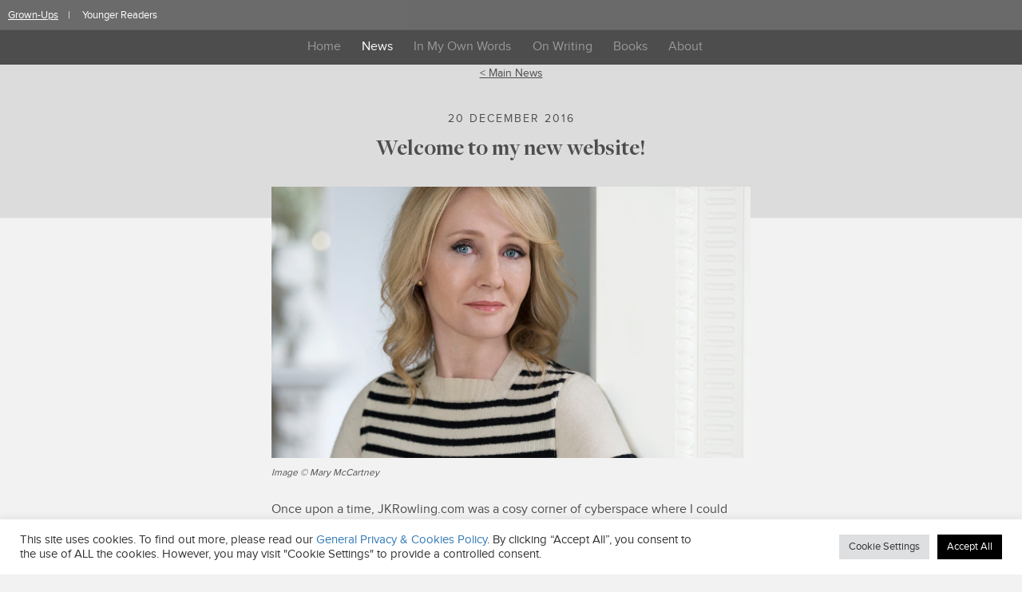

--- FILE ---
content_type: text/html; charset=UTF-8
request_url: https://www.jkrowling.com/welcome-to-my-new-website/
body_size: 15325
content:
<!DOCTYPE html>
<html lang="en-GB">
<head>
<meta charset="UTF-8">
<meta name="viewport" content="width=device-width, initial-scale=1">
<link rel="profile" href="https://gmpg.org/xfn/11">

<meta name='robots' content='index, follow, max-image-preview:large, max-snippet:-1, max-video-preview:-1' />

	<!-- This site is optimized with the Yoast SEO plugin v26.8 - https://yoast.com/product/yoast-seo-wordpress/ -->
	<title>Welcome to my new website! - J.K. Rowling</title>
	<link rel="canonical" href="https://www.jkrowling.com/welcome-to-my-new-website/" />
	<meta property="og:locale" content="en_GB" />
	<meta property="og:type" content="article" />
	<meta property="og:title" content="Welcome to my new website! - J.K. Rowling" />
	<meta property="og:description" content="Once upon a time, JKR.com was a cosy corner of cyberspace where I could share things I was writing, answer readers’ questions, debunk baseless press stories and be as serious or as frivolous as I fancied on any given day..." />
	<meta property="og:url" content="https://www.jkrowling.com/welcome-to-my-new-website/" />
	<meta property="og:site_name" content="J.K. Rowling" />
	<meta property="article:publisher" content="https://www.facebook.com/JKRowling" />
	<meta property="article:published_time" content="2016-12-20T00:01:14+00:00" />
	<meta property="article:modified_time" content="2017-03-14T09:57:28+00:00" />
	<meta property="og:image" content="https://www.jkrowling.com/wp-content/uploads/2016/12/CMS_HoldingSig_900x510_0002_Layer-36.jpg" />
	<meta property="og:image:width" content="900" />
	<meta property="og:image:height" content="510" />
	<meta property="og:image:type" content="image/jpeg" />
	<meta name="author" content="jkuser" />
	<meta name="twitter:card" content="summary_large_image" />
	<meta name="twitter:creator" content="@jk_rowling" />
	<meta name="twitter:site" content="@jk_rowling" />
	<meta name="twitter:label1" content="Written by" />
	<meta name="twitter:data1" content="jkuser" />
	<meta name="twitter:label2" content="Estimated reading time" />
	<meta name="twitter:data2" content="6 minutes" />
	<script type="application/ld+json" class="yoast-schema-graph">{"@context":"https://schema.org","@graph":[{"@type":"Article","@id":"https://www.jkrowling.com/welcome-to-my-new-website/#article","isPartOf":{"@id":"https://www.jkrowling.com/welcome-to-my-new-website/"},"author":{"name":"jkuser","@id":"https://www.jkrowling.com/#/schema/person/43045d2341a329dee900c99e03ae346b"},"headline":"Welcome to my new website!","datePublished":"2016-12-20T00:01:14+00:00","dateModified":"2017-03-14T09:57:28+00:00","mainEntityOfPage":{"@id":"https://www.jkrowling.com/welcome-to-my-new-website/"},"wordCount":1235,"image":{"@id":"https://www.jkrowling.com/welcome-to-my-new-website/#primaryimage"},"thumbnailUrl":"https://www.jkrowling.com/wp-content/uploads/2016/12/CMS_HoldingSig_900x510_0002_Layer-36.jpg","articleSection":["Writing"],"inLanguage":"en-GB"},{"@type":"WebPage","@id":"https://www.jkrowling.com/welcome-to-my-new-website/","url":"https://www.jkrowling.com/welcome-to-my-new-website/","name":"Welcome to my new website! - J.K. Rowling","isPartOf":{"@id":"https://www.jkrowling.com/#website"},"primaryImageOfPage":{"@id":"https://www.jkrowling.com/welcome-to-my-new-website/#primaryimage"},"image":{"@id":"https://www.jkrowling.com/welcome-to-my-new-website/#primaryimage"},"thumbnailUrl":"https://www.jkrowling.com/wp-content/uploads/2016/12/CMS_HoldingSig_900x510_0002_Layer-36.jpg","datePublished":"2016-12-20T00:01:14+00:00","dateModified":"2017-03-14T09:57:28+00:00","author":{"@id":"https://www.jkrowling.com/#/schema/person/43045d2341a329dee900c99e03ae346b"},"breadcrumb":{"@id":"https://www.jkrowling.com/welcome-to-my-new-website/#breadcrumb"},"inLanguage":"en-GB","potentialAction":[{"@type":"ReadAction","target":["https://www.jkrowling.com/welcome-to-my-new-website/"]}]},{"@type":"ImageObject","inLanguage":"en-GB","@id":"https://www.jkrowling.com/welcome-to-my-new-website/#primaryimage","url":"https://www.jkrowling.com/wp-content/uploads/2016/12/CMS_HoldingSig_900x510_0002_Layer-36.jpg","contentUrl":"https://www.jkrowling.com/wp-content/uploads/2016/12/CMS_HoldingSig_900x510_0002_Layer-36.jpg","width":900,"height":510},{"@type":"BreadcrumbList","@id":"https://www.jkrowling.com/welcome-to-my-new-website/#breadcrumb","itemListElement":[{"@type":"ListItem","position":1,"name":"Home","item":"https://www.jkrowling.com/"},{"@type":"ListItem","position":2,"name":"Welcome to my new website!"}]},{"@type":"WebSite","@id":"https://www.jkrowling.com/#website","url":"https://www.jkrowling.com/","name":"J.K. Rowling","description":"","potentialAction":[{"@type":"SearchAction","target":{"@type":"EntryPoint","urlTemplate":"https://www.jkrowling.com/?s={search_term_string}"},"query-input":{"@type":"PropertyValueSpecification","valueRequired":true,"valueName":"search_term_string"}}],"inLanguage":"en-GB"},{"@type":"Person","@id":"https://www.jkrowling.com/#/schema/person/43045d2341a329dee900c99e03ae346b","name":"jkuser","image":{"@type":"ImageObject","inLanguage":"en-GB","@id":"https://www.jkrowling.com/#/schema/person/image/","url":"https://secure.gravatar.com/avatar/1bfa90a486b0def9d1dc3aae617c89984820ceb5443623ea4a255b1650987779?s=96&d=mm&r=g","contentUrl":"https://secure.gravatar.com/avatar/1bfa90a486b0def9d1dc3aae617c89984820ceb5443623ea4a255b1650987779?s=96&d=mm&r=g","caption":"jkuser"},"url":"https://www.jkrowling.com/author/jkuser/"}]}</script>
	<!-- / Yoast SEO plugin. -->


<link rel='dns-prefetch' href='//cdn.jsdelivr.net' />
<link rel="alternate" type="application/rss+xml" title="J.K. Rowling &raquo; Feed" href="https://www.jkrowling.com/feed/" />
<link rel="alternate" type="application/rss+xml" title="J.K. Rowling &raquo; Comments Feed" href="https://www.jkrowling.com/comments/feed/" />
<link rel="alternate" title="oEmbed (JSON)" type="application/json+oembed" href="https://www.jkrowling.com/wp-json/oembed/1.0/embed?url=https%3A%2F%2Fwww.jkrowling.com%2Fwelcome-to-my-new-website%2F" />
<link rel="alternate" title="oEmbed (XML)" type="text/xml+oembed" href="https://www.jkrowling.com/wp-json/oembed/1.0/embed?url=https%3A%2F%2Fwww.jkrowling.com%2Fwelcome-to-my-new-website%2F&#038;format=xml" />
<style id='wp-img-auto-sizes-contain-inline-css' type='text/css'>
img:is([sizes=auto i],[sizes^="auto," i]){contain-intrinsic-size:3000px 1500px}
/*# sourceURL=wp-img-auto-sizes-contain-inline-css */
</style>
<style id='wp-emoji-styles-inline-css' type='text/css'>

	img.wp-smiley, img.emoji {
		display: inline !important;
		border: none !important;
		box-shadow: none !important;
		height: 1em !important;
		width: 1em !important;
		margin: 0 0.07em !important;
		vertical-align: -0.1em !important;
		background: none !important;
		padding: 0 !important;
	}
/*# sourceURL=wp-emoji-styles-inline-css */
</style>
<link rel='stylesheet' id='wp-block-library-css' href='https://www.jkrowling.com/wp-includes/css/dist/block-library/style.min.css?ver=6.9' type='text/css' media='all' />
<style id='global-styles-inline-css' type='text/css'>
:root{--wp--preset--aspect-ratio--square: 1;--wp--preset--aspect-ratio--4-3: 4/3;--wp--preset--aspect-ratio--3-4: 3/4;--wp--preset--aspect-ratio--3-2: 3/2;--wp--preset--aspect-ratio--2-3: 2/3;--wp--preset--aspect-ratio--16-9: 16/9;--wp--preset--aspect-ratio--9-16: 9/16;--wp--preset--color--black: #000000;--wp--preset--color--cyan-bluish-gray: #abb8c3;--wp--preset--color--white: #ffffff;--wp--preset--color--pale-pink: #f78da7;--wp--preset--color--vivid-red: #cf2e2e;--wp--preset--color--luminous-vivid-orange: #ff6900;--wp--preset--color--luminous-vivid-amber: #fcb900;--wp--preset--color--light-green-cyan: #7bdcb5;--wp--preset--color--vivid-green-cyan: #00d084;--wp--preset--color--pale-cyan-blue: #8ed1fc;--wp--preset--color--vivid-cyan-blue: #0693e3;--wp--preset--color--vivid-purple: #9b51e0;--wp--preset--gradient--vivid-cyan-blue-to-vivid-purple: linear-gradient(135deg,rgb(6,147,227) 0%,rgb(155,81,224) 100%);--wp--preset--gradient--light-green-cyan-to-vivid-green-cyan: linear-gradient(135deg,rgb(122,220,180) 0%,rgb(0,208,130) 100%);--wp--preset--gradient--luminous-vivid-amber-to-luminous-vivid-orange: linear-gradient(135deg,rgb(252,185,0) 0%,rgb(255,105,0) 100%);--wp--preset--gradient--luminous-vivid-orange-to-vivid-red: linear-gradient(135deg,rgb(255,105,0) 0%,rgb(207,46,46) 100%);--wp--preset--gradient--very-light-gray-to-cyan-bluish-gray: linear-gradient(135deg,rgb(238,238,238) 0%,rgb(169,184,195) 100%);--wp--preset--gradient--cool-to-warm-spectrum: linear-gradient(135deg,rgb(74,234,220) 0%,rgb(151,120,209) 20%,rgb(207,42,186) 40%,rgb(238,44,130) 60%,rgb(251,105,98) 80%,rgb(254,248,76) 100%);--wp--preset--gradient--blush-light-purple: linear-gradient(135deg,rgb(255,206,236) 0%,rgb(152,150,240) 100%);--wp--preset--gradient--blush-bordeaux: linear-gradient(135deg,rgb(254,205,165) 0%,rgb(254,45,45) 50%,rgb(107,0,62) 100%);--wp--preset--gradient--luminous-dusk: linear-gradient(135deg,rgb(255,203,112) 0%,rgb(199,81,192) 50%,rgb(65,88,208) 100%);--wp--preset--gradient--pale-ocean: linear-gradient(135deg,rgb(255,245,203) 0%,rgb(182,227,212) 50%,rgb(51,167,181) 100%);--wp--preset--gradient--electric-grass: linear-gradient(135deg,rgb(202,248,128) 0%,rgb(113,206,126) 100%);--wp--preset--gradient--midnight: linear-gradient(135deg,rgb(2,3,129) 0%,rgb(40,116,252) 100%);--wp--preset--font-size--small: 13px;--wp--preset--font-size--medium: 20px;--wp--preset--font-size--large: 36px;--wp--preset--font-size--x-large: 42px;--wp--preset--spacing--20: 0.44rem;--wp--preset--spacing--30: 0.67rem;--wp--preset--spacing--40: 1rem;--wp--preset--spacing--50: 1.5rem;--wp--preset--spacing--60: 2.25rem;--wp--preset--spacing--70: 3.38rem;--wp--preset--spacing--80: 5.06rem;--wp--preset--shadow--natural: 6px 6px 9px rgba(0, 0, 0, 0.2);--wp--preset--shadow--deep: 12px 12px 50px rgba(0, 0, 0, 0.4);--wp--preset--shadow--sharp: 6px 6px 0px rgba(0, 0, 0, 0.2);--wp--preset--shadow--outlined: 6px 6px 0px -3px rgb(255, 255, 255), 6px 6px rgb(0, 0, 0);--wp--preset--shadow--crisp: 6px 6px 0px rgb(0, 0, 0);}:where(.is-layout-flex){gap: 0.5em;}:where(.is-layout-grid){gap: 0.5em;}body .is-layout-flex{display: flex;}.is-layout-flex{flex-wrap: wrap;align-items: center;}.is-layout-flex > :is(*, div){margin: 0;}body .is-layout-grid{display: grid;}.is-layout-grid > :is(*, div){margin: 0;}:where(.wp-block-columns.is-layout-flex){gap: 2em;}:where(.wp-block-columns.is-layout-grid){gap: 2em;}:where(.wp-block-post-template.is-layout-flex){gap: 1.25em;}:where(.wp-block-post-template.is-layout-grid){gap: 1.25em;}.has-black-color{color: var(--wp--preset--color--black) !important;}.has-cyan-bluish-gray-color{color: var(--wp--preset--color--cyan-bluish-gray) !important;}.has-white-color{color: var(--wp--preset--color--white) !important;}.has-pale-pink-color{color: var(--wp--preset--color--pale-pink) !important;}.has-vivid-red-color{color: var(--wp--preset--color--vivid-red) !important;}.has-luminous-vivid-orange-color{color: var(--wp--preset--color--luminous-vivid-orange) !important;}.has-luminous-vivid-amber-color{color: var(--wp--preset--color--luminous-vivid-amber) !important;}.has-light-green-cyan-color{color: var(--wp--preset--color--light-green-cyan) !important;}.has-vivid-green-cyan-color{color: var(--wp--preset--color--vivid-green-cyan) !important;}.has-pale-cyan-blue-color{color: var(--wp--preset--color--pale-cyan-blue) !important;}.has-vivid-cyan-blue-color{color: var(--wp--preset--color--vivid-cyan-blue) !important;}.has-vivid-purple-color{color: var(--wp--preset--color--vivid-purple) !important;}.has-black-background-color{background-color: var(--wp--preset--color--black) !important;}.has-cyan-bluish-gray-background-color{background-color: var(--wp--preset--color--cyan-bluish-gray) !important;}.has-white-background-color{background-color: var(--wp--preset--color--white) !important;}.has-pale-pink-background-color{background-color: var(--wp--preset--color--pale-pink) !important;}.has-vivid-red-background-color{background-color: var(--wp--preset--color--vivid-red) !important;}.has-luminous-vivid-orange-background-color{background-color: var(--wp--preset--color--luminous-vivid-orange) !important;}.has-luminous-vivid-amber-background-color{background-color: var(--wp--preset--color--luminous-vivid-amber) !important;}.has-light-green-cyan-background-color{background-color: var(--wp--preset--color--light-green-cyan) !important;}.has-vivid-green-cyan-background-color{background-color: var(--wp--preset--color--vivid-green-cyan) !important;}.has-pale-cyan-blue-background-color{background-color: var(--wp--preset--color--pale-cyan-blue) !important;}.has-vivid-cyan-blue-background-color{background-color: var(--wp--preset--color--vivid-cyan-blue) !important;}.has-vivid-purple-background-color{background-color: var(--wp--preset--color--vivid-purple) !important;}.has-black-border-color{border-color: var(--wp--preset--color--black) !important;}.has-cyan-bluish-gray-border-color{border-color: var(--wp--preset--color--cyan-bluish-gray) !important;}.has-white-border-color{border-color: var(--wp--preset--color--white) !important;}.has-pale-pink-border-color{border-color: var(--wp--preset--color--pale-pink) !important;}.has-vivid-red-border-color{border-color: var(--wp--preset--color--vivid-red) !important;}.has-luminous-vivid-orange-border-color{border-color: var(--wp--preset--color--luminous-vivid-orange) !important;}.has-luminous-vivid-amber-border-color{border-color: var(--wp--preset--color--luminous-vivid-amber) !important;}.has-light-green-cyan-border-color{border-color: var(--wp--preset--color--light-green-cyan) !important;}.has-vivid-green-cyan-border-color{border-color: var(--wp--preset--color--vivid-green-cyan) !important;}.has-pale-cyan-blue-border-color{border-color: var(--wp--preset--color--pale-cyan-blue) !important;}.has-vivid-cyan-blue-border-color{border-color: var(--wp--preset--color--vivid-cyan-blue) !important;}.has-vivid-purple-border-color{border-color: var(--wp--preset--color--vivid-purple) !important;}.has-vivid-cyan-blue-to-vivid-purple-gradient-background{background: var(--wp--preset--gradient--vivid-cyan-blue-to-vivid-purple) !important;}.has-light-green-cyan-to-vivid-green-cyan-gradient-background{background: var(--wp--preset--gradient--light-green-cyan-to-vivid-green-cyan) !important;}.has-luminous-vivid-amber-to-luminous-vivid-orange-gradient-background{background: var(--wp--preset--gradient--luminous-vivid-amber-to-luminous-vivid-orange) !important;}.has-luminous-vivid-orange-to-vivid-red-gradient-background{background: var(--wp--preset--gradient--luminous-vivid-orange-to-vivid-red) !important;}.has-very-light-gray-to-cyan-bluish-gray-gradient-background{background: var(--wp--preset--gradient--very-light-gray-to-cyan-bluish-gray) !important;}.has-cool-to-warm-spectrum-gradient-background{background: var(--wp--preset--gradient--cool-to-warm-spectrum) !important;}.has-blush-light-purple-gradient-background{background: var(--wp--preset--gradient--blush-light-purple) !important;}.has-blush-bordeaux-gradient-background{background: var(--wp--preset--gradient--blush-bordeaux) !important;}.has-luminous-dusk-gradient-background{background: var(--wp--preset--gradient--luminous-dusk) !important;}.has-pale-ocean-gradient-background{background: var(--wp--preset--gradient--pale-ocean) !important;}.has-electric-grass-gradient-background{background: var(--wp--preset--gradient--electric-grass) !important;}.has-midnight-gradient-background{background: var(--wp--preset--gradient--midnight) !important;}.has-small-font-size{font-size: var(--wp--preset--font-size--small) !important;}.has-medium-font-size{font-size: var(--wp--preset--font-size--medium) !important;}.has-large-font-size{font-size: var(--wp--preset--font-size--large) !important;}.has-x-large-font-size{font-size: var(--wp--preset--font-size--x-large) !important;}
/*# sourceURL=global-styles-inline-css */
</style>

<style id='classic-theme-styles-inline-css' type='text/css'>
/*! This file is auto-generated */
.wp-block-button__link{color:#fff;background-color:#32373c;border-radius:9999px;box-shadow:none;text-decoration:none;padding:calc(.667em + 2px) calc(1.333em + 2px);font-size:1.125em}.wp-block-file__button{background:#32373c;color:#fff;text-decoration:none}
/*# sourceURL=/wp-includes/css/classic-themes.min.css */
</style>
<link rel='stylesheet' id='contact-form-7-css' href='https://www.jkrowling.com/wp-content/plugins/contact-form-7/includes/css/styles.css?ver=6.1.4' type='text/css' media='all' />
<link rel='stylesheet' id='cookie-law-info-css' href='https://www.jkrowling.com/wp-content/plugins/cookie-law-info/legacy/public/css/cookie-law-info-public.css?ver=3.4.0' type='text/css' media='all' />
<link rel='stylesheet' id='cookie-law-info-gdpr-css' href='https://www.jkrowling.com/wp-content/plugins/cookie-law-info/legacy/public/css/cookie-law-info-gdpr.css?ver=3.4.0' type='text/css' media='all' />
<link rel='stylesheet' id='jkrowling-bootstrap-css-css' href='//cdn.jsdelivr.net/npm/bootstrap@5.2.1/dist/css/bootstrap.min.css?ver=6.9' type='text/css' media='all' />
<link rel='stylesheet' id='jkrowling-style-css' href='https://www.jkrowling.com/wp-content/themes/jkrowling/style.css?ver=6.9' type='text/css' media='all' />
<link rel='stylesheet' id='jkrowling-style-custom-css' href='https://www.jkrowling.com/wp-content/themes/jkrowling/stylesheets/screen.css?ver=6.9' type='text/css' media='all' />
<script type="text/javascript" src="https://www.jkrowling.com/wp-includes/js/jquery/jquery.min.js?ver=3.7.1" id="jquery-core-js"></script>
<script type="text/javascript" src="https://www.jkrowling.com/wp-includes/js/jquery/jquery-migrate.min.js?ver=3.4.1" id="jquery-migrate-js"></script>
<script type="text/javascript" id="cookie-law-info-js-extra">
/* <![CDATA[ */
var Cli_Data = {"nn_cookie_ids":[],"cookielist":[],"non_necessary_cookies":[],"ccpaEnabled":"","ccpaRegionBased":"","ccpaBarEnabled":"","strictlyEnabled":["necessary","obligatoire"],"ccpaType":"gdpr","js_blocking":"1","custom_integration":"","triggerDomRefresh":"","secure_cookies":""};
var cli_cookiebar_settings = {"animate_speed_hide":"500","animate_speed_show":"500","background":"#FFF","border":"#b1a6a6c2","border_on":"","button_1_button_colour":"#61a229","button_1_button_hover":"#4e8221","button_1_link_colour":"#fff","button_1_as_button":"1","button_1_new_win":"","button_2_button_colour":"#333","button_2_button_hover":"#292929","button_2_link_colour":"#444","button_2_as_button":"","button_2_hidebar":"","button_3_button_colour":"#dedfe0","button_3_button_hover":"#b2b2b3","button_3_link_colour":"#333333","button_3_as_button":"1","button_3_new_win":"","button_4_button_colour":"#dedfe0","button_4_button_hover":"#b2b2b3","button_4_link_colour":"#333333","button_4_as_button":"1","button_7_button_colour":"#000000","button_7_button_hover":"#000000","button_7_link_colour":"#fff","button_7_as_button":"1","button_7_new_win":"","font_family":"inherit","header_fix":"","notify_animate_hide":"1","notify_animate_show":"","notify_div_id":"#cookie-law-info-bar","notify_position_horizontal":"right","notify_position_vertical":"bottom","scroll_close":"","scroll_close_reload":"","accept_close_reload":"","reject_close_reload":"","showagain_tab":"","showagain_background":"#fff","showagain_border":"#000","showagain_div_id":"#cookie-law-info-again","showagain_x_position":"100px","text":"#333333","show_once_yn":"","show_once":"10000","logging_on":"","as_popup":"","popup_overlay":"1","bar_heading_text":"","cookie_bar_as":"banner","popup_showagain_position":"bottom-right","widget_position":"left"};
var log_object = {"ajax_url":"https://www.jkrowling.com/wp-admin/admin-ajax.php"};
//# sourceURL=cookie-law-info-js-extra
/* ]]> */
</script>
<script type="text/javascript" src="https://www.jkrowling.com/wp-content/plugins/cookie-law-info/legacy/public/js/cookie-law-info-public.js?ver=3.4.0" id="cookie-law-info-js"></script>
<script type="text/javascript" src="https://www.jkrowling.com/wp-content/plugins/instafx/js/caman.full.min.js?ver=6.9" id="instafxsrc-js"></script>
<link rel="https://api.w.org/" href="https://www.jkrowling.com/wp-json/" /><link rel="alternate" title="JSON" type="application/json" href="https://www.jkrowling.com/wp-json/wp/v2/posts/145" /><link rel="EditURI" type="application/rsd+xml" title="RSD" href="https://www.jkrowling.com/xmlrpc.php?rsd" />
<meta name="generator" content="WordPress 6.9" />
<link rel='shortlink' href='https://www.jkrowling.com/?p=145' />
<script type="text/javascript">
(function(url){
	if(/(?:Chrome\/26\.0\.1410\.63 Safari\/537\.31|WordfenceTestMonBot)/.test(navigator.userAgent)){ return; }
	var addEvent = function(evt, handler) {
		if (window.addEventListener) {
			document.addEventListener(evt, handler, false);
		} else if (window.attachEvent) {
			document.attachEvent('on' + evt, handler);
		}
	};
	var removeEvent = function(evt, handler) {
		if (window.removeEventListener) {
			document.removeEventListener(evt, handler, false);
		} else if (window.detachEvent) {
			document.detachEvent('on' + evt, handler);
		}
	};
	var evts = 'contextmenu dblclick drag dragend dragenter dragleave dragover dragstart drop keydown keypress keyup mousedown mousemove mouseout mouseover mouseup mousewheel scroll'.split(' ');
	var logHuman = function() {
		if (window.wfLogHumanRan) { return; }
		window.wfLogHumanRan = true;
		var wfscr = document.createElement('script');
		wfscr.type = 'text/javascript';
		wfscr.async = true;
		wfscr.src = url + '&r=' + Math.random();
		(document.getElementsByTagName('head')[0]||document.getElementsByTagName('body')[0]).appendChild(wfscr);
		for (var i = 0; i < evts.length; i++) {
			removeEvent(evts[i], logHuman);
		}
	};
	for (var i = 0; i < evts.length; i++) {
		addEvent(evts[i], logHuman);
	}
})('//www.jkrowling.com/?wordfence_lh=1&hid=01F507A2D13BA887B44491D0E9B0C6D4');
</script><style type="text/css">.recentcomments a{display:inline !important;padding:0 !important;margin:0 !important;}</style>		<style type="text/css" id="wp-custom-css">
			.secongut article:nth-child(3n+1) {
    clear: both !important;
}		</style>
		
<!-- <script src="https://use.typekit.net/mhk2rox.js"></script>
<script>try{Typekit.load({ async: true });}catch(e){}</script> -->

<script>
(function(i,s,o,g,r,a,m){i['GoogleAnalyticsObject']=r;i[r]=i[r]||function(){
(i[r].q=i[r].q||[]).push(arguments)},i[r].l=1*new Date();a=s.createElement(o),
m=s.getElementsByTagName(o)[0];a.async=1;a.src=g;m.parentNode.insertBefore(a,m)
})(window,document,'script','https://www.google-analytics.com/analytics.js','ga');

ga('create', 'UA-7955340-1', 'auto');
ga('send', 'pageview');
</script>
<link rel='stylesheet' id='cookie-law-info-table-css' href='https://www.jkrowling.com/wp-content/plugins/cookie-law-info/legacy/public/css/cookie-law-info-table.css?ver=3.4.0' type='text/css' media='all' />
</head>

<body class="wp-singular post-template-default single single-post postid-145 single-format-standard wp-theme-jkrowling group-blog">


<div id="sidebar">
	<div class="menu-menu-container"><ul id="mobile-menu" class="menu"><li id="menu-item-14" class="menu-item menu-item-type-custom menu-item-object-custom menu-item-14"><a href="/">Home</a></li>
<li id="menu-item-17" class="menu-item menu-item-type-post_type menu-item-object-page current-menu-item menu-item-17"><a href="https://www.jkrowling.com/news/" aria-current="page">News</a></li>
<li id="menu-item-18" class="menu-item menu-item-type-post_type menu-item-object-page menu-item-18"><a href="https://www.jkrowling.com/in-my-own-words/">In My Own Words</a></li>
<li id="menu-item-3410" class="menu-item menu-item-type-post_type menu-item-object-page menu-item-3410"><a href="https://www.jkrowling.com/on-writing/">On Writing</a></li>
<li id="menu-item-16" class="menu-item menu-item-type-post_type menu-item-object-page menu-item-16"><a href="https://www.jkrowling.com/writing/">Books</a></li>
<li id="menu-item-15" class="menu-item menu-item-type-post_type menu-item-object-page menu-item-15"><a href="https://www.jkrowling.com/about/">About</a></li>
</ul></div></div>

<div id="header-bar" class="p-2">
	<ul>
		<li class="active">
			Grown-Ups		</li>
		<li>
			<a href="https://stories.jkrowling.com" target="_blank">Younger Readers</a>	
		</li>
	</ul>
</div>

<div id="page" class="site">
	<a class="skip-link screen-reader-text" href="#content">Skip to content</a>

	<div class="mobile-menu-wrapper">
		<div class="menu-button menu-toggle">
			<div class="bar top"></div>
			<div class="bar middle"></div>
			<div class="bar bottom"></div>
		</div>
	</div>

	<header id="masthead" class="site-header" role="banner">
		<nav id="site-navigation" class="main-navigation container" role="navigation">
			<div class="row">
				<div class="menu-menu-container"><ul id="primary-menu" class="col-xs-12"><li class="menu-item menu-item-type-custom menu-item-object-custom menu-item-14"><a href="/">Home</a></li>
<li class="menu-item menu-item-type-post_type menu-item-object-page current-menu-item menu-item-17"><a href="https://www.jkrowling.com/news/" aria-current="page">News</a></li>
<li class="menu-item menu-item-type-post_type menu-item-object-page menu-item-18"><a href="https://www.jkrowling.com/in-my-own-words/">In My Own Words</a></li>
<li class="menu-item menu-item-type-post_type menu-item-object-page menu-item-3410"><a href="https://www.jkrowling.com/on-writing/">On Writing</a></li>
<li class="menu-item menu-item-type-post_type menu-item-object-page menu-item-16"><a href="https://www.jkrowling.com/writing/">Books</a></li>
<li class="menu-item menu-item-type-post_type menu-item-object-page menu-item-15"><a href="https://www.jkrowling.com/about/">About</a></li>
</ul></div>			</div>
		</nav><!-- #site-navigation -->
	</header><!-- #masthead -->

	<div id="barba-wrapper" class="site-content">
		<div class="barba-container">

	<div id="primary" class="content-area">
		<main id="main" class="site-main" role="main">

		
<header class="page-header" data-midnight="black">
	<div class="container">
		<div class="row">
			<a class="col-xs-12 text-center back-btn" href="https://www.jkrowling.com/news/">&lt; Main News</a>
		</div>
		<div class="row">
			<p class="col-xs-12 meta-data text-center">20 December 2016</p>
			<h1 class="entry-title col-xs-12 text-center">Welcome to my new website!</h1>		</div>
	</div>
</header>

<article id="post-145" class="container post-145 post type-post status-publish format-standard has-post-thumbnail hentry category-writing" data-midnight="black">
	<div class="row">
		<div class="entry-content col-xs-12 col-md-6 col-md-offset-3 main-container">
			<div class="text-center">
				<img width="900" height="510" src="https://www.jkrowling.com/wp-content/uploads/2016/12/CMS_HoldingSig_900x510_0002_Layer-36.jpg" class="attachment-post-thumbnail size-post-thumbnail wp-post-image" alt="" decoding="async" fetchpriority="high" srcset="https://www.jkrowling.com/wp-content/uploads/2016/12/CMS_HoldingSig_900x510_0002_Layer-36.jpg 900w, https://www.jkrowling.com/wp-content/uploads/2016/12/CMS_HoldingSig_900x510_0002_Layer-36-300x170.jpg 300w, https://www.jkrowling.com/wp-content/uploads/2016/12/CMS_HoldingSig_900x510_0002_Layer-36-768x435.jpg 768w" sizes="(max-width: 900px) 100vw, 900px" />			</div>
			<h6><em>Image © Mary McCartney</em></h6>
<p>Once upon a time, JKRowling.com was a cosy corner of cyberspace where I could share things I was writing, answer readers’ questions, debunk baseless press stories and be as serious or as frivolous as I fancied on any given day. However, when I finished writing the Potter books, my website fell into disuse. I spent a few years writing, not publishing, and enjoying the quiet. A few years ago I resurrected JKR.com, but I didn’t feel the same connection to the new design and it showed, because I hardly ever wrote anything for it.</p>
<p>So I decided to start over. I wanted to bring my website back to what it used to be: something real and personal. This is a faithful representation of my writing desk, except that I haven’t put on the bits of stale popcorn and biscuit crumbs that usually litter the surface. Everything looks a bit tidier and cleaner than it really is, but after all, it’s only polite to make an effort for guests. The various objects littered around really do live in my writing room; some of them have sentimental value, some are practical and others have found their way in via friends and family members.</p>
<p>I write in a room I built in my garden, at a wooden table just like this, with a view of lawn and trees. Family members have to decide whether they’re prepared to make the effort to put on shoes or find an umbrella to come and find me, which makes it the perfect distance from the house: I’m neither accessible enough to be bothered every time a Nintendo DS gets mislaid, nor so inaccessible that I can’t be inside the house and tending to a broken leg within thirty seconds.</p>
<p>(I’m married to a doctor, so yes, I accept that he might be the more logical choice to deal with the broken leg, but Neil might be at work when this happens. Or maybe it’s his leg that’s broken. All right, I accept this isn’t entirely rational: I’m a worrier.)</p>
<p>You’ll find my Twitter feed on here, because Twitter has become for me a nice way of interacting with readers in the website-free years. It also slakes my thirst for pictures of dogs and otters, political arguments and random connections with strangers, which are hard to come by when your profession demands that you sit alone in a room for many hours a day.</p>
<p>I haven’t forgotten the debunking function that I found so useful on my old website, though you might not find the button right away. You’ll also find links to some of the causes and charities I support, including my own charity Lumos, and my charitable trust, Volant.</p>
<p>2016 has been one of the busiest professional years of my life. I didn’t plan for the stage play <em>Harry Potter and the Cursed Child</em> and the movie F<em>antastic Beasts and Where To Find Them</em> to come out in the same year, but that’s what ended up happening, with the result that 2016 meant an almost total re-immersion in the wizarding world. I’ve been absolutely delighted with the reception of both pieces: the stakes are always very high when you return to a well-loved creation, and after almost a decade of refusing to do spin-offs or remakes, I feel overwhelming relief that both long-time fans and newcomers have enjoyed what we’ve done. Pottermore.com, the digital hub for the wizarding world, does a great job catering for anyone who wants to dig deeper into that world.</p>
<p>Robert Galbraith, my crime writing alter-ego, remains active, and is currently working on his fourth. There’s no publication date as yet, given how busy 2016 has been, but I’m making steady progress. Cormoran Strike fans will be glad to know that filming has already started on the TV adaptation, starring Tom Burke as Cormoran and Holliday Grainger as Robin Ellacott.</p>
<p>With four more Beasts movies to come, I decided my Christmas gift to wizard-lovers should be to answer some of the most frequently asked questions about the plot of the new franchise. There’s also a bonus FAQ, an oldie about Chamber of Secrets that I’ve been asked at least once a week for nine years.</p>
<p>I hope you enjoy your visit and if I don’t see you again before the end of December, I wish you a very happy new year!</p>
<p>&nbsp;</p>
<p><strong>FAQs</strong></p>
<p>1.     <em>Why couldn’t Newt just Apparate to the USA? Why did he go by boat?</em><br />
Apparition becomes increasingly risky over long distances. As with most magic, much depends on the skill of the spell-caster: Apparition requires knowledge of the terrain to which one is moving, or the ability to visualise it clearly. Cross-continental Apparition would almost certainly result in severe injury or death.</p>
<p>Moreover, the beasts in Newt’s case had varying magical natures. Some could have Apparated with him, but others could not.</p>
<p>2.    <em>Why did Newt go in through No-Maj customs?</em><br />
He was transporting magical creatures at a time when this was illegal. No-Majs were far easier to fool than the wizarding checkpoint would have been.</p>
<p>3.    <em>Why couldn’t Newt use ‘Accio’ to retrieve all his beasts?</em><br />
‘Accio’ only works on inanimate objects. While people or creatures may be indirectly moved by ‘Accio-ing’ objects that they are wearing or holding, this carries all kinds of risks because of the likelihood of injury to the person or beast attached to an object travelling at close to the speed of light.</p>
<p>4.    <em>Why isn’t Veritaserum used in interrogations?</em><br />
It is, but skilled wizards can avoid its effects by using antidotes and charms. A gifted Occlumens could also resist Veritaserum.</p>
<p>5.    <em>Why did ‘revelio’ undo the effects of Polyjuice Potion?</em><br />
It didn’t. Grindelwald’s Transfiguration surpasses that of most wizards, so he used a spell, not a potion, to take on the appearance of Percival Graves.</p>
<p>6.    <em>Why didn’t Harry Potter develop an Obscurus?</em><br />
An Obscurus is developed under very specific conditions: trauma associated with the use of magic, internalized hatred of one’s own magic and a conscious attempt to suppress it.</p>
<p>The Dursleys were too frightened of magic ever to acknowledge its existence to Harry. While Vernon and Petunia had a confused hope that if they were nasty enough to Harry his strange abilities might somehow evaporate, they never taught him to be ashamed or afraid of magic. Even when he was scolded for ‘making things happen’, he didn’t make any attempt to suppress his true nature, nor did he ever imagine that he had the power to do so.</p>
<p>And finally, an oldie but a perennial favourite…</p>
<p>7.    <em>Why wasn’t the Horcrux inside Harry destroyed when he was bitten by the Basilisk in Harry Potter and the Chamber of Secrets?</em></p>
<p>A Horcrux can only be destroyed if its container is damaged beyond repair. Harry was healed by Fawkes. Had he died, the Horcrux would indeed have been destroyed.</p>
<p>PS I’m being asked all kinds of excellent questions about <em>Fantastic Beasts</em> that I can’t answer right now, because the answers would give away too much about future plots. If your burning question isn’t here, you are probably safe to assume that it will be answered in the sequels!</p>
<p>&nbsp;</p>
		</div>
	</div>
</article>
		</main><!-- #main -->
	</div><!-- #primary -->

		</div>
	</div><!-- #content -->

	

	<footer id="colophon" class="site-footer parallax-window" role="contentinfo" data-image-src="" data-parallax="scroll" data-speed="0">
		<div class="container">
			
			<div class="row">
				<div class="menu-footer-container"><ul id="footer-menu" class="col-xs-12"><li id="menu-item-36" class="menu-item menu-item-type-post_type menu-item-object-page menu-item-36"><a href="https://www.jkrowling.com/tcs/">Terms of Use</a></li>
<li id="menu-item-35" class="menu-item menu-item-type-post_type menu-item-object-page menu-item-35"><a href="https://www.jkrowling.com/privacy-policy-cookies/">General Privacy &#038; Cookies Policy</a></li>
<li id="menu-item-33" class="menu-item menu-item-type-post_type menu-item-object-page menu-item-33"><a href="https://www.jkrowling.com/enquiries/">Enquiries</a></li>
<li id="menu-item-32" class="menu-item menu-item-type-post_type menu-item-object-page menu-item-32"><a href="https://www.jkrowling.com/links/">Links</a></li>
<li id="menu-item-31" class="menu-item menu-item-type-post_type menu-item-object-page menu-item-31"><a href="https://www.jkrowling.com/media-kit/">Media Kit</a></li>
<li id="menu-item-179" class="menu-item menu-item-type-post_type menu-item-object-page menu-item-179"><a href="https://www.jkrowling.com/legal/">Legal</a></li>
</ul></div>			</div>
			
			<div class="row social-wrapper">
				<div class="col-xs-12 text-center">
											<a href="https://twitter.com/jk_rowling"><i class="fa fa-twitter" aria-hidden="true"></i></a>
																<a href="https://www.facebook.com/JKRowling"><i class="fa fa-facebook-official" aria-hidden="true"></i></a>
									</div>
			</div>

			<div class="row signature">
				<div class="col-xs-12 text-center">
					<div id="footer-signature-wrapper">
						<img id="signature-an" class="svg-replace signature-footer-img" src="https://www.jkrowling.com/wp-content/themes/jkrowling/assets/images/JKSig_Option4.svg">
						<!-- <img class="svg-replace signature-dot signature-footer-img" src="/assets/images/JKSig-dot.svg"> -->
						<!-- <div id="footer-signature"></div>
						<img class="svg-replace signature-dot-footer" src="/assets/images/JKSig-dot.svg"> -->
					</div>
				</div>
			</div>

			<div class="row">
				<small class="col-xs-12 text-center">
					&copy; J.K. ROWLING 2016				</small>
				<div class="col-xs-12 text-center small-text">
					<p class="p1"><span class="s1">Harry Potter and Fantastic Beasts Publishing rights © J.K. Rowling</span></p>
<p class="p1"><span class="s1">Harry Potter and Fantastic Beasts characters, names and related indicia and trademarks of and © Warner Bros. Entertainment Inc. All Rights Reserved.</span></p>
<p class="p1"><span class="s1">J.K. ROWLING’S WIZARDING WORLD is a trademark of J.K. Rowling and Warner Bros. Entertainment Inc.</span></p>
				</div>
			</div>

		</div>
	</footer>

</div><!-- #page -->

<script type="speculationrules">
{"prefetch":[{"source":"document","where":{"and":[{"href_matches":"/*"},{"not":{"href_matches":["/wp-*.php","/wp-admin/*","/wp-content/uploads/*","/wp-content/*","/wp-content/plugins/*","/wp-content/themes/jkrowling/*","/*\\?(.+)"]}},{"not":{"selector_matches":"a[rel~=\"nofollow\"]"}},{"not":{"selector_matches":".no-prefetch, .no-prefetch a"}}]},"eagerness":"conservative"}]}
</script>
<!--googleoff: all--><div id="cookie-law-info-bar" data-nosnippet="true"><span><div class="cli-bar-container cli-style-v2"><div class="cli-bar-message">This site uses cookies. To find out more, please read our <a href="/privacy-policy-cookies">General Privacy &amp; Cookies Policy</a>. By clicking “Accept All”, you consent to the use of ALL the cookies. However, you may visit "Cookie Settings" to provide a controlled consent.</div><div class="cli-bar-btn_container"><a role='button' class="medium cli-plugin-button cli-plugin-main-button cli_settings_button" style="margin:0px 5px 0px 0px">Cookie Settings</a><a id="wt-cli-accept-all-btn" role='button' data-cli_action="accept_all" class="wt-cli-element medium cli-plugin-button wt-cli-accept-all-btn cookie_action_close_header cli_action_button">Accept All</a></div></div></span></div><div id="cookie-law-info-again" data-nosnippet="true"><span id="cookie_hdr_showagain">Manage consent</span></div><div class="cli-modal" data-nosnippet="true" id="cliSettingsPopup" tabindex="-1" role="dialog" aria-labelledby="cliSettingsPopup" aria-hidden="true">
  <div class="cli-modal-dialog" role="document">
	<div class="cli-modal-content cli-bar-popup">
		  <button type="button" class="cli-modal-close" id="cliModalClose">
			<svg class="" viewBox="0 0 24 24"><path d="M19 6.41l-1.41-1.41-5.59 5.59-5.59-5.59-1.41 1.41 5.59 5.59-5.59 5.59 1.41 1.41 5.59-5.59 5.59 5.59 1.41-1.41-5.59-5.59z"></path><path d="M0 0h24v24h-24z" fill="none"></path></svg>
			<span class="wt-cli-sr-only">Close</span>
		  </button>
		  <div class="cli-modal-body">
			<div class="cli-container-fluid cli-tab-container">
	<div class="cli-row">
		<div class="cli-col-12 cli-align-items-stretch cli-px-0">
			<div class="cli-privacy-overview">
				<h4>Privacy Overview</h4>				<div class="cli-privacy-content">
					<div class="cli-privacy-content-text">This website uses cookies to improve your experience while you navigate through the website. Out of these, the cookies that are categorized as necessary are stored on your browser as they are essential for the working of basic functionalities of the website. We also use third-party cookies that help us analyze and understand how you use this website. These cookies will be stored in your browser only with your consent. You also have the option to opt-out of these cookies. But opting out of some of these cookies may affect your browsing experience.</div>
				</div>
				<a class="cli-privacy-readmore" aria-label="Show more" role="button" data-readmore-text="Show more" data-readless-text="Show less"></a>			</div>
		</div>
		<div class="cli-col-12 cli-align-items-stretch cli-px-0 cli-tab-section-container">
												<div class="cli-tab-section">
						<div class="cli-tab-header">
							<a role="button" tabindex="0" class="cli-nav-link cli-settings-mobile" data-target="necessary" data-toggle="cli-toggle-tab">
								Necessary							</a>
															<div class="wt-cli-necessary-checkbox">
									<input type="checkbox" class="cli-user-preference-checkbox"  id="wt-cli-checkbox-necessary" data-id="checkbox-necessary" checked="checked"  />
									<label class="form-check-label" for="wt-cli-checkbox-necessary">Necessary</label>
								</div>
								<span class="cli-necessary-caption">Always Enabled</span>
													</div>
						<div class="cli-tab-content">
							<div class="cli-tab-pane cli-fade" data-id="necessary">
								<div class="wt-cli-cookie-description">
									Necessary cookies are absolutely essential for the website to function properly. These cookies ensure basic functionalities and security features of the website, anonymously.
<table class="cookielawinfo-row-cat-table cookielawinfo-winter"><thead><tr><th class="cookielawinfo-column-1">Cookie</th><th class="cookielawinfo-column-3">Duration</th><th class="cookielawinfo-column-4">Description</th></tr></thead><tbody><tr class="cookielawinfo-row"><td class="cookielawinfo-column-1">cookielawinfo-checkbox-analytics</td><td class="cookielawinfo-column-3">11 months</td><td class="cookielawinfo-column-4">This cookie is set by GDPR Cookie Consent plugin. The cookie is used to store the user consent for the cookies in the category "Analytics".</td></tr><tr class="cookielawinfo-row"><td class="cookielawinfo-column-1">cookielawinfo-checkbox-functional</td><td class="cookielawinfo-column-3">11 months</td><td class="cookielawinfo-column-4">The cookie is set by GDPR cookie consent to record the user consent for the cookies in the category "Functional".</td></tr><tr class="cookielawinfo-row"><td class="cookielawinfo-column-1">cookielawinfo-checkbox-necessary</td><td class="cookielawinfo-column-3">11 months</td><td class="cookielawinfo-column-4">This cookie is set by GDPR Cookie Consent plugin. The cookies is used to store the user consent for the cookies in the category "Necessary".</td></tr><tr class="cookielawinfo-row"><td class="cookielawinfo-column-1">cookielawinfo-checkbox-others</td><td class="cookielawinfo-column-3">11 months</td><td class="cookielawinfo-column-4">This cookie is set by GDPR Cookie Consent plugin. The cookie is used to store the user consent for the cookies in the category "Other.</td></tr><tr class="cookielawinfo-row"><td class="cookielawinfo-column-1">cookielawinfo-checkbox-performance</td><td class="cookielawinfo-column-3">11 months</td><td class="cookielawinfo-column-4">This cookie is set by GDPR Cookie Consent plugin. The cookie is used to store the user consent for the cookies in the category "Performance".</td></tr><tr class="cookielawinfo-row"><td class="cookielawinfo-column-1">viewed_cookie_policy</td><td class="cookielawinfo-column-3">11 months</td><td class="cookielawinfo-column-4">The cookie is set by the GDPR Cookie Consent plugin and is used to store whether or not user has consented to the use of cookies. It does not store any personal data.</td></tr></tbody></table>								</div>
							</div>
						</div>
					</div>
																	<div class="cli-tab-section">
						<div class="cli-tab-header">
							<a role="button" tabindex="0" class="cli-nav-link cli-settings-mobile" data-target="functional" data-toggle="cli-toggle-tab">
								Functional							</a>
															<div class="cli-switch">
									<input type="checkbox" id="wt-cli-checkbox-functional" class="cli-user-preference-checkbox"  data-id="checkbox-functional" />
									<label for="wt-cli-checkbox-functional" class="cli-slider" data-cli-enable="Enabled" data-cli-disable="Disabled"><span class="wt-cli-sr-only">Functional</span></label>
								</div>
													</div>
						<div class="cli-tab-content">
							<div class="cli-tab-pane cli-fade" data-id="functional">
								<div class="wt-cli-cookie-description">
									Functional cookies help to perform certain functionalities like sharing the content of the website on social media platforms, collect feedbacks, and other third-party features.
								</div>
							</div>
						</div>
					</div>
																	<div class="cli-tab-section">
						<div class="cli-tab-header">
							<a role="button" tabindex="0" class="cli-nav-link cli-settings-mobile" data-target="performance" data-toggle="cli-toggle-tab">
								Performance							</a>
															<div class="cli-switch">
									<input type="checkbox" id="wt-cli-checkbox-performance" class="cli-user-preference-checkbox"  data-id="checkbox-performance" />
									<label for="wt-cli-checkbox-performance" class="cli-slider" data-cli-enable="Enabled" data-cli-disable="Disabled"><span class="wt-cli-sr-only">Performance</span></label>
								</div>
													</div>
						<div class="cli-tab-content">
							<div class="cli-tab-pane cli-fade" data-id="performance">
								<div class="wt-cli-cookie-description">
									Performance cookies are used to understand and analyze the key performance indexes of the website which helps in delivering a better user experience for the visitors.
								</div>
							</div>
						</div>
					</div>
																	<div class="cli-tab-section">
						<div class="cli-tab-header">
							<a role="button" tabindex="0" class="cli-nav-link cli-settings-mobile" data-target="analytics" data-toggle="cli-toggle-tab">
								Analytics							</a>
															<div class="cli-switch">
									<input type="checkbox" id="wt-cli-checkbox-analytics" class="cli-user-preference-checkbox"  data-id="checkbox-analytics" />
									<label for="wt-cli-checkbox-analytics" class="cli-slider" data-cli-enable="Enabled" data-cli-disable="Disabled"><span class="wt-cli-sr-only">Analytics</span></label>
								</div>
													</div>
						<div class="cli-tab-content">
							<div class="cli-tab-pane cli-fade" data-id="analytics">
								<div class="wt-cli-cookie-description">
									Analytical cookies are used to understand how visitors interact with the website. These cookies help provide information on metrics the number of visitors, bounce rate, traffic source, etc.
								</div>
							</div>
						</div>
					</div>
																	<div class="cli-tab-section">
						<div class="cli-tab-header">
							<a role="button" tabindex="0" class="cli-nav-link cli-settings-mobile" data-target="advertisement" data-toggle="cli-toggle-tab">
								Advertisement							</a>
															<div class="cli-switch">
									<input type="checkbox" id="wt-cli-checkbox-advertisement" class="cli-user-preference-checkbox"  data-id="checkbox-advertisement" />
									<label for="wt-cli-checkbox-advertisement" class="cli-slider" data-cli-enable="Enabled" data-cli-disable="Disabled"><span class="wt-cli-sr-only">Advertisement</span></label>
								</div>
													</div>
						<div class="cli-tab-content">
							<div class="cli-tab-pane cli-fade" data-id="advertisement">
								<div class="wt-cli-cookie-description">
									Advertisement cookies are used to provide visitors with relevant ads and marketing campaigns. These cookies track visitors across websites and collect information to provide customized ads.
								</div>
							</div>
						</div>
					</div>
																	<div class="cli-tab-section">
						<div class="cli-tab-header">
							<a role="button" tabindex="0" class="cli-nav-link cli-settings-mobile" data-target="others" data-toggle="cli-toggle-tab">
								Others							</a>
															<div class="cli-switch">
									<input type="checkbox" id="wt-cli-checkbox-others" class="cli-user-preference-checkbox"  data-id="checkbox-others" />
									<label for="wt-cli-checkbox-others" class="cli-slider" data-cli-enable="Enabled" data-cli-disable="Disabled"><span class="wt-cli-sr-only">Others</span></label>
								</div>
													</div>
						<div class="cli-tab-content">
							<div class="cli-tab-pane cli-fade" data-id="others">
								<div class="wt-cli-cookie-description">
									Other uncategorized cookies are those that are being analyzed and have not been classified into a category as yet.
								</div>
							</div>
						</div>
					</div>
										</div>
	</div>
</div>
		  </div>
		  <div class="cli-modal-footer">
			<div class="wt-cli-element cli-container-fluid cli-tab-container">
				<div class="cli-row">
					<div class="cli-col-12 cli-align-items-stretch cli-px-0">
						<div class="cli-tab-footer wt-cli-privacy-overview-actions">
						
															<a id="wt-cli-privacy-save-btn" role="button" tabindex="0" data-cli-action="accept" class="wt-cli-privacy-btn cli_setting_save_button wt-cli-privacy-accept-btn cli-btn">SAVE &amp; ACCEPT</a>
													</div>
						
					</div>
				</div>
			</div>
		</div>
	</div>
  </div>
</div>
<div class="cli-modal-backdrop cli-fade cli-settings-overlay"></div>
<div class="cli-modal-backdrop cli-fade cli-popupbar-overlay"></div>
<!--googleon: all--><script>
				jQuery("document").ready(function () {	//Effect Name: blues
Caman.Filter.register("blues", function() {

	this.saturation(-20);
	this.gamma(1.1);
	this.channels({
		red: -10,
		green: 2,
		blue: 5
	});
	this.curves('rgb', [0, 0], [80, 50], [128, 230], [255, 255]);
	this.newLayer(function(){
		this.setBlendingMode('exclusion');
		this.filter.invert(1);
		return this ;
	}); 
	
	return this;
});});
			</script><script>
				jQuery("document").ready(function () {	//Effect Name: rontgen
Caman.Filter.register("rontgen", function() {

	this.saturation(-20);
	this.gamma(1.1);
	this.channels({
		red: -10,
		green: 2,
		blue: 5
	});
	this.curves('rgb', [0, 0], [80, 50], [128, 230], [255, 255]);
	this.newLayer(function(){
		this.setBlendingMode('exclusion');
		this.fillColor("#e87b22", 3);
		this.filter.colorize("#3e5632", 10);
		this.filter.invert(1);
		return this ;
	}); 
	
	return this;
});});
			</script>
		<script type="text/javascript">
			(function($){
				$(document).ready(function(){
					var _results = [];

					$('[data-filter]').each(function(){
						var $image = $(this),
								filterString = $.trim( $image.data('filter') ),
								filters = filterString.split(' '),
								classname = $image.attr('class');

						$image.caman(function(){
							var _self = this;
							$.each( filters, function( index ) {
								_self[ filters[index].replace('()','') ]();
							});

						  this.render(function(){
						  	$image.attr('src',this.toBase64()).insertBefore( $(this.canvas) );
						  	$(this.canvas).remove();
						  });
						});
					});
				});
			})(jQuery);
		</script>

		        <script type="text/javascript">
            /* <![CDATA[ */
           document.querySelectorAll("ul.nav-menu").forEach(
               ulist => { 
                    if (ulist.querySelectorAll("li").length == 0) {
                        ulist.style.display = "none";

                                            } 
                }
           );
            /* ]]> */
        </script>
        <script type="text/javascript" src="https://www.jkrowling.com/wp-includes/js/dist/hooks.min.js?ver=dd5603f07f9220ed27f1" id="wp-hooks-js"></script>
<script type="text/javascript" src="https://www.jkrowling.com/wp-includes/js/dist/i18n.min.js?ver=c26c3dc7bed366793375" id="wp-i18n-js"></script>
<script type="text/javascript" id="wp-i18n-js-after">
/* <![CDATA[ */
wp.i18n.setLocaleData( { 'text direction\u0004ltr': [ 'ltr' ] } );
//# sourceURL=wp-i18n-js-after
/* ]]> */
</script>
<script type="text/javascript" src="https://www.jkrowling.com/wp-content/plugins/contact-form-7/includes/swv/js/index.js?ver=6.1.4" id="swv-js"></script>
<script type="text/javascript" id="contact-form-7-js-before">
/* <![CDATA[ */
var wpcf7 = {
    "api": {
        "root": "https:\/\/www.jkrowling.com\/wp-json\/",
        "namespace": "contact-form-7\/v1"
    },
    "cached": 1
};
//# sourceURL=contact-form-7-js-before
/* ]]> */
</script>
<script type="text/javascript" src="https://www.jkrowling.com/wp-content/plugins/contact-form-7/includes/js/index.js?ver=6.1.4" id="contact-form-7-js"></script>
<script type="text/javascript" src="//cdn.jsdelivr.net/jquery.midnight/1.1.1/midnight.jquery.min.js" id="jkrowling-midnight-js"></script>
<script type="text/javascript" src="https://www.jkrowling.com/wp-content/themes/jkrowling/assets/js/slick.min.js" id="jkrowling-slick-js-js"></script>
<script type="text/javascript" src="https://www.jkrowling.com/wp-content/themes/jkrowling/assets/js/jquery.mixitup.min.js" id="jkrowling-mixitup-js"></script>
<script type="text/javascript" src="https://www.jkrowling.com/wp-content/themes/jkrowling/assets/js/jquery.mixitup-pagination.js" id="jkrowling-mixitup-pagination-js"></script>
<script type="text/javascript" src="https://www.jkrowling.com/wp-content/themes/jkrowling/assets/js/scripts.js" id="jkrowling-scripts-js"></script>
<script id="wp-emoji-settings" type="application/json">
{"baseUrl":"https://s.w.org/images/core/emoji/17.0.2/72x72/","ext":".png","svgUrl":"https://s.w.org/images/core/emoji/17.0.2/svg/","svgExt":".svg","source":{"concatemoji":"https://www.jkrowling.com/wp-includes/js/wp-emoji-release.min.js?ver=6.9"}}
</script>
<script type="module">
/* <![CDATA[ */
/*! This file is auto-generated */
const a=JSON.parse(document.getElementById("wp-emoji-settings").textContent),o=(window._wpemojiSettings=a,"wpEmojiSettingsSupports"),s=["flag","emoji"];function i(e){try{var t={supportTests:e,timestamp:(new Date).valueOf()};sessionStorage.setItem(o,JSON.stringify(t))}catch(e){}}function c(e,t,n){e.clearRect(0,0,e.canvas.width,e.canvas.height),e.fillText(t,0,0);t=new Uint32Array(e.getImageData(0,0,e.canvas.width,e.canvas.height).data);e.clearRect(0,0,e.canvas.width,e.canvas.height),e.fillText(n,0,0);const a=new Uint32Array(e.getImageData(0,0,e.canvas.width,e.canvas.height).data);return t.every((e,t)=>e===a[t])}function p(e,t){e.clearRect(0,0,e.canvas.width,e.canvas.height),e.fillText(t,0,0);var n=e.getImageData(16,16,1,1);for(let e=0;e<n.data.length;e++)if(0!==n.data[e])return!1;return!0}function u(e,t,n,a){switch(t){case"flag":return n(e,"\ud83c\udff3\ufe0f\u200d\u26a7\ufe0f","\ud83c\udff3\ufe0f\u200b\u26a7\ufe0f")?!1:!n(e,"\ud83c\udde8\ud83c\uddf6","\ud83c\udde8\u200b\ud83c\uddf6")&&!n(e,"\ud83c\udff4\udb40\udc67\udb40\udc62\udb40\udc65\udb40\udc6e\udb40\udc67\udb40\udc7f","\ud83c\udff4\u200b\udb40\udc67\u200b\udb40\udc62\u200b\udb40\udc65\u200b\udb40\udc6e\u200b\udb40\udc67\u200b\udb40\udc7f");case"emoji":return!a(e,"\ud83e\u1fac8")}return!1}function f(e,t,n,a){let r;const o=(r="undefined"!=typeof WorkerGlobalScope&&self instanceof WorkerGlobalScope?new OffscreenCanvas(300,150):document.createElement("canvas")).getContext("2d",{willReadFrequently:!0}),s=(o.textBaseline="top",o.font="600 32px Arial",{});return e.forEach(e=>{s[e]=t(o,e,n,a)}),s}function r(e){var t=document.createElement("script");t.src=e,t.defer=!0,document.head.appendChild(t)}a.supports={everything:!0,everythingExceptFlag:!0},new Promise(t=>{let n=function(){try{var e=JSON.parse(sessionStorage.getItem(o));if("object"==typeof e&&"number"==typeof e.timestamp&&(new Date).valueOf()<e.timestamp+604800&&"object"==typeof e.supportTests)return e.supportTests}catch(e){}return null}();if(!n){if("undefined"!=typeof Worker&&"undefined"!=typeof OffscreenCanvas&&"undefined"!=typeof URL&&URL.createObjectURL&&"undefined"!=typeof Blob)try{var e="postMessage("+f.toString()+"("+[JSON.stringify(s),u.toString(),c.toString(),p.toString()].join(",")+"));",a=new Blob([e],{type:"text/javascript"});const r=new Worker(URL.createObjectURL(a),{name:"wpTestEmojiSupports"});return void(r.onmessage=e=>{i(n=e.data),r.terminate(),t(n)})}catch(e){}i(n=f(s,u,c,p))}t(n)}).then(e=>{for(const n in e)a.supports[n]=e[n],a.supports.everything=a.supports.everything&&a.supports[n],"flag"!==n&&(a.supports.everythingExceptFlag=a.supports.everythingExceptFlag&&a.supports[n]);var t;a.supports.everythingExceptFlag=a.supports.everythingExceptFlag&&!a.supports.flag,a.supports.everything||((t=a.source||{}).concatemoji?r(t.concatemoji):t.wpemoji&&t.twemoji&&(r(t.twemoji),r(t.wpemoji)))});
//# sourceURL=https://www.jkrowling.com/wp-includes/js/wp-emoji-loader.min.js
/* ]]> */
</script>
    <style>
            </style>

    <script>
        document.addEventListener("DOMContentLoaded", function(event) {
                    });
    </script>


    
    <style>
            </style>


    <script>
        var accordions_active = null;
        var accordions_tabs_active = null;
    </script>


    



</body>
</html>


--- FILE ---
content_type: text/css
request_url: https://www.jkrowling.com/wp-content/themes/jkrowling/style.css?ver=6.9
body_size: 67021
content:
/*!
Theme Name: jkrowling
Theme URI: http://underscores.me/
Author: Underscores.me
Author URI: http://underscores.me/
Description: J K Rowling
Version: 1.0.0
License: GNU General Public License v2 or later
License URI: http://www.gnu.org/licenses/gpl-2.0.html
Text Domain: jkrowling
Tags:

This theme, like WordPress, is licensed under the GPL.
Use it to make something cool, have fun, and share what you've learned with others.

jkrowling is based on Underscores http://underscores.me/, (C) 2012-2016 Automattic, Inc.
Underscores is distributed under the terms of the GNU GPL v2 or later.

Normalizing styles have been helped along thanks to the fine work of
Nicolas Gallagher and Jonathan Neal http://necolas.github.com/normalize.css/
*/html{font-family:sans-serif;-webkit-text-size-adjust:100%;-ms-text-size-adjust:100%}body{margin:0}article,aside,details,figcaption,figure,footer,header,main,menu,nav,section,summary{display:block}audio,canvas,progress,video{display:inline-block;vertical-align:baseline}audio:not([controls]){display:none;height:0}[hidden],template{display:none}a{background-color:rgba(0,0,0,0)}a:active,a:hover{outline:0}abbr[title]{border-bottom:1px dotted}b,strong{font-weight:bold}dfn{font-style:italic}h1{font-size:2em;margin:.67em 0}mark{background:#ff0;color:#000}small{font-size:80%}sub,sup{font-size:75%;line-height:0;position:relative;vertical-align:baseline}sup{top:-0.5em}sub{bottom:-0.25em}img{border:0}svg:not(:root){overflow:hidden}figure{margin:1em 40px}hr{-webkit-box-sizing:content-box;box-sizing:content-box;height:0}pre{overflow:auto}code,kbd,pre,samp{font-family:monospace,monospace;font-size:1em}button,input,optgroup,select,textarea{color:inherit;font:inherit;margin:0}button{overflow:visible}button,select{text-transform:none}button,html input[type=button],input[type=reset],input[type=submit]{-webkit-appearance:button;cursor:pointer}button[disabled],html input[disabled]{cursor:default}button::-moz-focus-inner,input::-moz-focus-inner{border:0;padding:0}input{line-height:normal}input[type=checkbox],input[type=radio]{-webkit-box-sizing:border-box;box-sizing:border-box;padding:0}input[type=number]::-webkit-inner-spin-button,input[type=number]::-webkit-outer-spin-button{height:auto}input[type=search]::-webkit-search-cancel-button,input[type=search]::-webkit-search-decoration{-webkit-appearance:none}fieldset{border:1px solid silver;margin:0 2px;padding:.35em .625em .75em}legend{border:0;padding:0}textarea{overflow:auto}optgroup{font-weight:bold}table{border-collapse:collapse;border-spacing:0}td,th{padding:0}body,button,input,select,textarea{color:#404040;font-family:sans-serif;font-size:16px;font-size:1rem;line-height:1.5}h1,h2,h3,h4,h5,h6{clear:both}p{margin-bottom:1.5em}dfn,cite,em,i{font-style:italic}blockquote{margin:0 1.5em}address{margin:0 0 1.5em}pre{background:#eee;font-family:"Courier 10 Pitch",Courier,monospace;font-size:15px;font-size:.9375rem;line-height:1.6;margin-bottom:1.6em;max-width:100%;overflow:auto;padding:1.6em}code,kbd,tt,var{font-family:Monaco,Consolas,"Andale Mono","DejaVu Sans Mono",monospace;font-size:15px;font-size:.9375rem}abbr,acronym{border-bottom:1px dotted #666;cursor:help}mark,ins{background:#fff9c0;text-decoration:none}big{font-size:125%}html{-webkit-box-sizing:border-box;box-sizing:border-box}*,*:before,*:after{-webkit-box-sizing:inherit;box-sizing:inherit}body{background:#fff}blockquote,q{quotes:"" ""}blockquote:before,blockquote:after,q:before,q:after{content:""}hr{background-color:#ccc;border:0;height:1px;margin-bottom:1.5em}ul,ol{margin:0 0 1.5em 3em}ul{list-style:disc}ol{list-style:decimal}li>ul,li>ol{margin-bottom:0;margin-left:1.5em}dt{font-weight:bold}dd{margin:0 1.5em 1.5em}img{height:auto;max-width:100%}figure{margin:1em 0}table{margin:0 0 1.5em;width:100%}button,input[type=button],input[type=reset],input[type=submit]{border:1px solid;border-color:#ccc #ccc #bbb;border-radius:3px;background:#e6e6e6;-webkit-box-shadow:inset 0 1px 0 rgba(255,255,255,.5),inset 0 15px 17px rgba(255,255,255,.5),inset 0 -5px 12px rgba(0,0,0,.05);box-shadow:inset 0 1px 0 rgba(255,255,255,.5),inset 0 15px 17px rgba(255,255,255,.5),inset 0 -5px 12px rgba(0,0,0,.05);color:rgba(0,0,0,.8);font-size:12px;font-size:.75rem;line-height:1;padding:.6em 1em .4em;text-shadow:0 1px 0 rgba(255,255,255,.8)}button:hover,input[type=button]:hover,input[type=reset]:hover,input[type=submit]:hover{border-color:#ccc #bbb #aaa;-webkit-box-shadow:inset 0 1px 0 rgba(255,255,255,.8),inset 0 15px 17px rgba(255,255,255,.8),inset 0 -5px 12px rgba(0,0,0,.02);box-shadow:inset 0 1px 0 rgba(255,255,255,.8),inset 0 15px 17px rgba(255,255,255,.8),inset 0 -5px 12px rgba(0,0,0,.02)}button:active,button:focus,input[type=button]:active,input[type=button]:focus,input[type=reset]:active,input[type=reset]:focus,input[type=submit]:active,input[type=submit]:focus{border-color:#aaa #bbb #bbb;-webkit-box-shadow:inset 0 -1px 0 rgba(255,255,255,.5),inset 0 2px 5px rgba(0,0,0,.15);box-shadow:inset 0 -1px 0 rgba(255,255,255,.5),inset 0 2px 5px rgba(0,0,0,.15)}input[type=text],input[type=email],input[type=url],input[type=password],input[type=search],input[type=number],input[type=tel],input[type=range],input[type=date],input[type=month],input[type=week],input[type=time],input[type=datetime],input[type=datetime-local],input[type=color],textarea{color:#666;border:1px solid #ccc;border-radius:3px;padding:3px}input[type=text]:focus,input[type=email]:focus,input[type=url]:focus,input[type=password]:focus,input[type=search]:focus,input[type=number]:focus,input[type=tel]:focus,input[type=range]:focus,input[type=date]:focus,input[type=month]:focus,input[type=week]:focus,input[type=time]:focus,input[type=datetime]:focus,input[type=datetime-local]:focus,input[type=color]:focus,textarea:focus{color:#111}select{border:1px solid #ccc}textarea{width:100%}a{color:#4169e1}a:visited{color:purple}a:hover,a:focus,a:active{color:#191970}a:focus{outline:thin dotted}a:hover,a:active{outline:0}.main-navigation{clear:both;display:block;float:left;width:100%}.main-navigation ul{display:none;list-style:none;margin:0;padding-left:0}.main-navigation ul ul{-webkit-box-shadow:0 3px 3px rgba(0,0,0,.2);box-shadow:0 3px 3px rgba(0,0,0,.2);float:left;position:absolute;top:1.5em;left:-999em;z-index:99999}.main-navigation ul ul ul{left:-999em;top:0}.main-navigation ul ul li:hover>ul,.main-navigation ul ul li.focus>ul{left:100%}.main-navigation ul ul a{width:200px}.main-navigation ul li:hover>ul,.main-navigation ul li.focus>ul{left:auto}.main-navigation li{float:left;position:relative}.main-navigation a{display:block;text-decoration:none}.menu-toggle,.main-navigation.toggled ul{display:block}@media screen and (min-width: 37.5em){.menu-toggle{display:none}.main-navigation ul{display:block}}.site-main .comment-navigation,.site-main .posts-navigation,.site-main .post-navigation{margin:0 0 1.5em;overflow:hidden}.comment-navigation .nav-previous,.posts-navigation .nav-previous,.post-navigation .nav-previous{float:left;width:50%}.comment-navigation .nav-next,.posts-navigation .nav-next,.post-navigation .nav-next{float:right;text-align:right;width:50%}.screen-reader-text{clip:rect(1px, 1px, 1px, 1px);position:absolute !important;height:1px;width:1px;overflow:hidden}.screen-reader-text:focus{background-color:#f1f1f1;border-radius:3px;-webkit-box-shadow:0 0 2px 2px rgba(0,0,0,.6);box-shadow:0 0 2px 2px rgba(0,0,0,.6);clip:auto !important;color:#21759b;display:block;font-size:14px;font-size:.875rem;font-weight:bold;height:auto;left:5px;line-height:normal;padding:15px 23px 14px;text-decoration:none;top:5px;width:auto;z-index:100000}#content[tabindex="-1"]:focus{outline:0}.alignleft{display:inline;float:left;margin-right:1.5em}.alignright{display:inline;float:right;margin-left:1.5em}.aligncenter{clear:both;display:block;margin-left:auto;margin-right:auto}.clear:before,.clear:after,.entry-content:before,.entry-content:after,.comment-content:before,.comment-content:after,.site-header:before,.site-header:after,.site-content:before,.site-content:after,.site-footer:before,.site-footer:after{content:"";display:table;table-layout:fixed}.clear:after,.entry-content:after,.comment-content:after,.site-header:after,.site-content:after,.site-footer:after{clear:both}.widget{margin:0 0 1.5em}.widget select{max-width:100%}.sticky{display:block}.hentry{margin:0 0 1.5em}.byline,.updated:not(.published){display:none}.single .byline,.group-blog .byline{display:inline}.page-content,.entry-content,.entry-summary{margin:1.5em 0 0}.page-links{clear:both;margin:0 0 1.5em}.comment-content a{word-wrap:break-word}.bypostauthor{display:block}.infinite-scroll .posts-navigation,.infinite-scroll.neverending .site-footer{display:none}.infinity-end.neverending .site-footer{display:block}.page-content .wp-smiley,.entry-content .wp-smiley,.comment-content .wp-smiley{border:none;margin-bottom:0;margin-top:0;padding:0}embed,iframe,object{max-width:100%}.wp-caption{margin-bottom:1.5em;max-width:100%}.wp-caption img[class*=wp-image-]{display:block;margin-left:auto;margin-right:auto}.wp-caption .wp-caption-text{margin:.8075em 0}.wp-caption-text{text-align:center}.gallery{margin-bottom:1.5em}.gallery-item{display:inline-block;text-align:center;vertical-align:top;width:100%}.gallery-columns-2 .gallery-item{max-width:50%}.gallery-columns-3 .gallery-item{max-width:33.33%}.gallery-columns-4 .gallery-item{max-width:25%}.gallery-columns-5 .gallery-item{max-width:20%}.gallery-columns-6 .gallery-item{max-width:16.66%}.gallery-columns-7 .gallery-item{max-width:14.28%}.gallery-columns-8 .gallery-item{max-width:12.5%}.gallery-columns-9 .gallery-item{max-width:11.11%}.gallery-caption{display:block}/*!
 *  Font Awesome 4.6.3 by @davegandy - http://fontawesome.io - @fontawesome
 *  License - http://fontawesome.io/license (Font: SIL OFL 1.1, CSS: MIT License)
 */@font-face{font-family:"FontAwesome";src:url("../jkrowling/assets/fonts/fontawesome-webfont.eot?v=4.6.3");src:url("../jkrowling/assets/fonts/fontawesome-webfont.eot?#iefix&v=4.6.3") format("embedded-opentype"),url("../jkrowling/assets/fonts/fontawesome-webfont.woff2?v=4.6.3") format("woff2"),url("../jkrowling/assets/fonts/fontawesome-webfont.woff?v=4.6.3") format("woff"),url("../jkrowling/assets/fonts/fontawesome-webfont.ttf?v=4.6.3") format("truetype"),url("../jkrowling/assets/fonts/fontawesome-webfont.svg?v=4.6.3#fontawesomeregular") format("svg");font-weight:normal;font-style:normal}.fa{display:inline-block;font:normal normal normal 14px/1 FontAwesome;font-size:inherit;text-rendering:auto;-webkit-font-smoothing:antialiased;-moz-osx-font-smoothing:grayscale}.fa-lg{font-size:1.3333333333em;line-height:.75em;vertical-align:-15%}.fa-2x{font-size:2em}.fa-3x{font-size:3em}.fa-4x{font-size:4em}.fa-5x{font-size:5em}.fa-fw{width:1.2857142857em;text-align:center}.fa-ul{padding-left:0;margin-left:2.1428571429em;list-style-type:none}.fa-ul>li{position:relative}.fa-li{position:absolute;left:-2.1428571429em;width:2.1428571429em;top:.1428571429em;text-align:center}.fa-li.fa-lg{left:-1.8571428571em}.fa-border{padding:.2em .25em .15em;border:solid .08em #eee;border-radius:.1em}.fa-pull-left{float:left}.fa-pull-right{float:right}.fa.fa-pull-left{margin-right:.3em}.fa.fa-pull-right{margin-left:.3em}.pull-right{float:right}.pull-left{float:left}.fa.pull-left{margin-right:.3em}.fa.pull-right{margin-left:.3em}.fa-spin{-webkit-animation:fa-spin 2s infinite linear;animation:fa-spin 2s infinite linear}.fa-pulse{-webkit-animation:fa-spin 1s infinite steps(8);animation:fa-spin 1s infinite steps(8)}@-webkit-keyframes fa-spin{0%{-webkit-transform:rotate(0deg);transform:rotate(0deg)}100%{-webkit-transform:rotate(359deg);transform:rotate(359deg)}}@keyframes fa-spin{0%{-webkit-transform:rotate(0deg);transform:rotate(0deg)}100%{-webkit-transform:rotate(359deg);transform:rotate(359deg)}}.fa-rotate-90{-ms-filter:"progid:DXImageTransform.Microsoft.BasicImage(rotation=1)";-webkit-transform:rotate(90deg);transform:rotate(90deg)}.fa-rotate-180{-ms-filter:"progid:DXImageTransform.Microsoft.BasicImage(rotation=2)";-webkit-transform:rotate(180deg);transform:rotate(180deg)}.fa-rotate-270{-ms-filter:"progid:DXImageTransform.Microsoft.BasicImage(rotation=3)";-webkit-transform:rotate(270deg);transform:rotate(270deg)}.fa-flip-horizontal{-ms-filter:"progid:DXImageTransform.Microsoft.BasicImage(rotation=0, mirror=1)";-webkit-transform:scale(-1, 1);transform:scale(-1, 1)}.fa-flip-vertical{-ms-filter:"progid:DXImageTransform.Microsoft.BasicImage(rotation=2, mirror=1)";-webkit-transform:scale(1, -1);transform:scale(1, -1)}:root .fa-rotate-90,:root .fa-rotate-180,:root .fa-rotate-270,:root .fa-flip-horizontal,:root .fa-flip-vertical{-webkit-filter:none;filter:none}.fa-stack{position:relative;display:inline-block;width:2em;height:2em;line-height:2em;vertical-align:middle}.fa-stack-1x,.fa-stack-2x{position:absolute;left:0;width:100%;text-align:center}.fa-stack-1x{line-height:inherit}.fa-stack-2x{font-size:2em}.fa-inverse{color:#fff}.fa-glass:before{content:""}.fa-music:before{content:""}.fa-search:before{content:""}.fa-envelope-o:before{content:""}.fa-heart:before{content:""}.fa-star:before{content:""}.fa-star-o:before{content:""}.fa-user:before{content:""}.fa-film:before{content:""}.fa-th-large:before{content:""}.fa-th:before{content:""}.fa-th-list:before{content:""}.fa-check:before{content:""}.fa-remove:before,.fa-close:before,.fa-times:before{content:""}.fa-search-plus:before{content:""}.fa-search-minus:before{content:""}.fa-power-off:before{content:""}.fa-signal:before{content:""}.fa-gear:before,.fa-cog:before{content:""}.fa-trash-o:before{content:""}.fa-home:before{content:""}.fa-file-o:before{content:""}.fa-clock-o:before{content:""}.fa-road:before{content:""}.fa-download:before{content:""}.fa-arrow-circle-o-down:before{content:""}.fa-arrow-circle-o-up:before{content:""}.fa-inbox:before{content:""}.fa-play-circle-o:before{content:""}.fa-rotate-right:before,.fa-repeat:before{content:""}.fa-refresh:before{content:""}.fa-list-alt:before{content:""}.fa-lock:before{content:""}.fa-flag:before{content:""}.fa-headphones:before{content:""}.fa-volume-off:before{content:""}.fa-volume-down:before{content:""}.fa-volume-up:before{content:""}.fa-qrcode:before{content:""}.fa-barcode:before{content:""}.fa-tag:before{content:""}.fa-tags:before{content:""}.fa-book:before{content:""}.fa-bookmark:before{content:""}.fa-print:before{content:""}.fa-camera:before{content:""}.fa-font:before{content:""}.fa-bold:before{content:""}.fa-italic:before{content:""}.fa-text-height:before{content:""}.fa-text-width:before{content:""}.fa-align-left:before{content:""}.fa-align-center:before{content:""}.fa-align-right:before{content:""}.fa-align-justify:before{content:""}.fa-list:before{content:""}.fa-dedent:before,.fa-outdent:before{content:""}.fa-indent:before{content:""}.fa-video-camera:before{content:""}.fa-photo:before,.fa-image:before,.fa-picture-o:before{content:""}.fa-pencil:before{content:""}.fa-map-marker:before{content:""}.fa-adjust:before{content:""}.fa-tint:before{content:""}.fa-edit:before,.fa-pencil-square-o:before{content:""}.fa-share-square-o:before{content:""}.fa-check-square-o:before{content:""}.fa-arrows:before{content:""}.fa-step-backward:before{content:""}.fa-fast-backward:before{content:""}.fa-backward:before{content:""}.fa-play:before{content:""}.fa-pause:before{content:""}.fa-stop:before{content:""}.fa-forward:before{content:""}.fa-fast-forward:before{content:""}.fa-step-forward:before{content:""}.fa-eject:before{content:""}.fa-chevron-left:before{content:""}.fa-chevron-right:before{content:""}.fa-plus-circle:before{content:""}.fa-minus-circle:before{content:""}.fa-times-circle:before{content:""}.fa-check-circle:before{content:""}.fa-question-circle:before{content:""}.fa-info-circle:before{content:""}.fa-crosshairs:before{content:""}.fa-times-circle-o:before{content:""}.fa-check-circle-o:before{content:""}.fa-ban:before{content:""}.fa-arrow-left:before{content:""}.fa-arrow-right:before{content:""}.fa-arrow-up:before{content:""}.fa-arrow-down:before{content:""}.fa-mail-forward:before,.fa-share:before{content:""}.fa-expand:before{content:""}.fa-compress:before{content:""}.fa-plus:before{content:""}.fa-minus:before{content:""}.fa-asterisk:before{content:""}.fa-exclamation-circle:before{content:""}.fa-gift:before{content:""}.fa-leaf:before{content:""}.fa-fire:before{content:""}.fa-eye:before{content:""}.fa-eye-slash:before{content:""}.fa-warning:before,.fa-exclamation-triangle:before{content:""}.fa-plane:before{content:""}.fa-calendar:before{content:""}.fa-random:before{content:""}.fa-comment:before{content:""}.fa-magnet:before{content:""}.fa-chevron-up:before{content:""}.fa-chevron-down:before{content:""}.fa-retweet:before{content:""}.fa-shopping-cart:before{content:""}.fa-folder:before{content:""}.fa-folder-open:before{content:""}.fa-arrows-v:before{content:""}.fa-arrows-h:before{content:""}.fa-bar-chart-o:before,.fa-bar-chart:before{content:""}.fa-twitter-square:before{content:""}.fa-facebook-square:before{content:""}.fa-camera-retro:before{content:""}.fa-key:before{content:""}.fa-gears:before,.fa-cogs:before{content:""}.fa-comments:before{content:""}.fa-thumbs-o-up:before{content:""}.fa-thumbs-o-down:before{content:""}.fa-star-half:before{content:""}.fa-heart-o:before{content:""}.fa-sign-out:before{content:""}.fa-linkedin-square:before{content:""}.fa-thumb-tack:before{content:""}.fa-external-link:before{content:""}.fa-sign-in:before{content:""}.fa-trophy:before{content:""}.fa-github-square:before{content:""}.fa-upload:before{content:""}.fa-lemon-o:before{content:""}.fa-phone:before{content:""}.fa-square-o:before{content:""}.fa-bookmark-o:before{content:""}.fa-phone-square:before{content:""}.fa-twitter:before{content:""}.fa-facebook-f:before,.fa-facebook:before{content:""}.fa-github:before{content:""}.fa-unlock:before{content:""}.fa-credit-card:before{content:""}.fa-feed:before,.fa-rss:before{content:""}.fa-hdd-o:before{content:""}.fa-bullhorn:before{content:""}.fa-bell:before{content:""}.fa-certificate:before{content:""}.fa-hand-o-right:before{content:""}.fa-hand-o-left:before{content:""}.fa-hand-o-up:before{content:""}.fa-hand-o-down:before{content:""}.fa-arrow-circle-left:before{content:""}.fa-arrow-circle-right:before{content:""}.fa-arrow-circle-up:before{content:""}.fa-arrow-circle-down:before{content:""}.fa-globe:before{content:""}.fa-wrench:before{content:""}.fa-tasks:before{content:""}.fa-filter:before{content:""}.fa-briefcase:before{content:""}.fa-arrows-alt:before{content:""}.fa-group:before,.fa-users:before{content:""}.fa-chain:before,.fa-link:before{content:""}.fa-cloud:before{content:""}.fa-flask:before{content:""}.fa-cut:before,.fa-scissors:before{content:""}.fa-copy:before,.fa-files-o:before{content:""}.fa-paperclip:before{content:""}.fa-save:before,.fa-floppy-o:before{content:""}.fa-square:before{content:""}.fa-navicon:before,.fa-reorder:before,.fa-bars:before{content:""}.fa-list-ul:before{content:""}.fa-list-ol:before{content:""}.fa-strikethrough:before{content:""}.fa-underline:before{content:""}.fa-table:before{content:""}.fa-magic:before{content:""}.fa-truck:before{content:""}.fa-pinterest:before{content:""}.fa-pinterest-square:before{content:""}.fa-google-plus-square:before{content:""}.fa-google-plus:before{content:""}.fa-money:before{content:""}.fa-caret-down:before{content:""}.fa-caret-up:before{content:""}.fa-caret-left:before{content:""}.fa-caret-right:before{content:""}.fa-columns:before{content:""}.fa-unsorted:before,.fa-sort:before{content:""}.fa-sort-down:before,.fa-sort-desc:before{content:""}.fa-sort-up:before,.fa-sort-asc:before{content:""}.fa-envelope:before{content:""}.fa-linkedin:before{content:""}.fa-rotate-left:before,.fa-undo:before{content:""}.fa-legal:before,.fa-gavel:before{content:""}.fa-dashboard:before,.fa-tachometer:before{content:""}.fa-comment-o:before{content:""}.fa-comments-o:before{content:""}.fa-flash:before,.fa-bolt:before{content:""}.fa-sitemap:before{content:""}.fa-umbrella:before{content:""}.fa-paste:before,.fa-clipboard:before{content:""}.fa-lightbulb-o:before{content:""}.fa-exchange:before{content:""}.fa-cloud-download:before{content:""}.fa-cloud-upload:before{content:""}.fa-user-md:before{content:""}.fa-stethoscope:before{content:""}.fa-suitcase:before{content:""}.fa-bell-o:before{content:""}.fa-coffee:before{content:""}.fa-cutlery:before{content:""}.fa-file-text-o:before{content:""}.fa-building-o:before{content:""}.fa-hospital-o:before{content:""}.fa-ambulance:before{content:""}.fa-medkit:before{content:""}.fa-fighter-jet:before{content:""}.fa-beer:before{content:""}.fa-h-square:before{content:""}.fa-plus-square:before{content:""}.fa-angle-double-left:before{content:""}.fa-angle-double-right:before{content:""}.fa-angle-double-up:before{content:""}.fa-angle-double-down:before{content:""}.fa-angle-left:before{content:""}.fa-angle-right:before{content:""}.fa-angle-up:before{content:""}.fa-angle-down:before{content:""}.fa-desktop:before{content:""}.fa-laptop:before{content:""}.fa-tablet:before{content:""}.fa-mobile-phone:before,.fa-mobile:before{content:""}.fa-circle-o:before{content:""}.fa-quote-left:before{content:""}.fa-quote-right:before{content:""}.fa-spinner:before{content:""}.fa-circle:before{content:""}.fa-mail-reply:before,.fa-reply:before{content:""}.fa-github-alt:before{content:""}.fa-folder-o:before{content:""}.fa-folder-open-o:before{content:""}.fa-smile-o:before{content:""}.fa-frown-o:before{content:""}.fa-meh-o:before{content:""}.fa-gamepad:before{content:""}.fa-keyboard-o:before{content:""}.fa-flag-o:before{content:""}.fa-flag-checkered:before{content:""}.fa-terminal:before{content:""}.fa-code:before{content:""}.fa-mail-reply-all:before,.fa-reply-all:before{content:""}.fa-star-half-empty:before,.fa-star-half-full:before,.fa-star-half-o:before{content:""}.fa-location-arrow:before{content:""}.fa-crop:before{content:""}.fa-code-fork:before{content:""}.fa-unlink:before,.fa-chain-broken:before{content:""}.fa-question:before{content:""}.fa-info:before{content:""}.fa-exclamation:before{content:""}.fa-superscript:before{content:""}.fa-subscript:before{content:""}.fa-eraser:before{content:""}.fa-puzzle-piece:before{content:""}.fa-microphone:before{content:""}.fa-microphone-slash:before{content:""}.fa-shield:before{content:""}.fa-calendar-o:before{content:""}.fa-fire-extinguisher:before{content:""}.fa-rocket:before{content:""}.fa-maxcdn:before{content:""}.fa-chevron-circle-left:before{content:""}.fa-chevron-circle-right:before{content:""}.fa-chevron-circle-up:before{content:""}.fa-chevron-circle-down:before{content:""}.fa-html5:before{content:""}.fa-css3:before{content:""}.fa-anchor:before{content:""}.fa-unlock-alt:before{content:""}.fa-bullseye:before{content:""}.fa-ellipsis-h:before{content:""}.fa-ellipsis-v:before{content:""}.fa-rss-square:before{content:""}.fa-play-circle:before{content:""}.fa-ticket:before{content:""}.fa-minus-square:before{content:""}.fa-minus-square-o:before{content:""}.fa-level-up:before{content:""}.fa-level-down:before{content:""}.fa-check-square:before{content:""}.fa-pencil-square:before{content:""}.fa-external-link-square:before{content:""}.fa-share-square:before{content:""}.fa-compass:before{content:""}.fa-toggle-down:before,.fa-caret-square-o-down:before{content:""}.fa-toggle-up:before,.fa-caret-square-o-up:before{content:""}.fa-toggle-right:before,.fa-caret-square-o-right:before{content:""}.fa-euro:before,.fa-eur:before{content:""}.fa-gbp:before{content:""}.fa-dollar:before,.fa-usd:before{content:""}.fa-rupee:before,.fa-inr:before{content:""}.fa-cny:before,.fa-rmb:before,.fa-yen:before,.fa-jpy:before{content:""}.fa-ruble:before,.fa-rouble:before,.fa-rub:before{content:""}.fa-won:before,.fa-krw:before{content:""}.fa-bitcoin:before,.fa-btc:before{content:""}.fa-file:before{content:""}.fa-file-text:before{content:""}.fa-sort-alpha-asc:before{content:""}.fa-sort-alpha-desc:before{content:""}.fa-sort-amount-asc:before{content:""}.fa-sort-amount-desc:before{content:""}.fa-sort-numeric-asc:before{content:""}.fa-sort-numeric-desc:before{content:""}.fa-thumbs-up:before{content:""}.fa-thumbs-down:before{content:""}.fa-youtube-square:before{content:""}.fa-youtube:before{content:""}.fa-xing:before{content:""}.fa-xing-square:before{content:""}.fa-youtube-play:before{content:""}.fa-dropbox:before{content:""}.fa-stack-overflow:before{content:""}.fa-instagram:before{content:""}.fa-flickr:before{content:""}.fa-adn:before{content:""}.fa-bitbucket:before{content:""}.fa-bitbucket-square:before{content:""}.fa-tumblr:before{content:""}.fa-tumblr-square:before{content:""}.fa-long-arrow-down:before{content:""}.fa-long-arrow-up:before{content:""}.fa-long-arrow-left:before{content:""}.fa-long-arrow-right:before{content:""}.fa-apple:before{content:""}.fa-windows:before{content:""}.fa-android:before{content:""}.fa-linux:before{content:""}.fa-dribbble:before{content:""}.fa-skype:before{content:""}.fa-foursquare:before{content:""}.fa-trello:before{content:""}.fa-female:before{content:""}.fa-male:before{content:""}.fa-gittip:before,.fa-gratipay:before{content:""}.fa-sun-o:before{content:""}.fa-moon-o:before{content:""}.fa-archive:before{content:""}.fa-bug:before{content:""}.fa-vk:before{content:""}.fa-weibo:before{content:""}.fa-renren:before{content:""}.fa-pagelines:before{content:""}.fa-stack-exchange:before{content:""}.fa-arrow-circle-o-right:before{content:""}.fa-arrow-circle-o-left:before{content:""}.fa-toggle-left:before,.fa-caret-square-o-left:before{content:""}.fa-dot-circle-o:before{content:""}.fa-wheelchair:before{content:""}.fa-vimeo-square:before{content:""}.fa-turkish-lira:before,.fa-try:before{content:""}.fa-plus-square-o:before{content:""}.fa-space-shuttle:before{content:""}.fa-slack:before{content:""}.fa-envelope-square:before{content:""}.fa-wordpress:before{content:""}.fa-openid:before{content:""}.fa-institution:before,.fa-bank:before,.fa-university:before{content:""}.fa-mortar-board:before,.fa-graduation-cap:before{content:""}.fa-yahoo:before{content:""}.fa-google:before{content:""}.fa-reddit:before{content:""}.fa-reddit-square:before{content:""}.fa-stumbleupon-circle:before{content:""}.fa-stumbleupon:before{content:""}.fa-delicious:before{content:""}.fa-digg:before{content:""}.fa-pied-piper-pp:before{content:""}.fa-pied-piper-alt:before{content:""}.fa-drupal:before{content:""}.fa-joomla:before{content:""}.fa-language:before{content:""}.fa-fax:before{content:""}.fa-building:before{content:""}.fa-child:before{content:""}.fa-paw:before{content:""}.fa-spoon:before{content:""}.fa-cube:before{content:""}.fa-cubes:before{content:""}.fa-behance:before{content:""}.fa-behance-square:before{content:""}.fa-steam:before{content:""}.fa-steam-square:before{content:""}.fa-recycle:before{content:""}.fa-automobile:before,.fa-car:before{content:""}.fa-cab:before,.fa-taxi:before{content:""}.fa-tree:before{content:""}.fa-spotify:before{content:""}.fa-deviantart:before{content:""}.fa-soundcloud:before{content:""}.fa-database:before{content:""}.fa-file-pdf-o:before{content:""}.fa-file-word-o:before{content:""}.fa-file-excel-o:before{content:""}.fa-file-powerpoint-o:before{content:""}.fa-file-photo-o:before,.fa-file-picture-o:before,.fa-file-image-o:before{content:""}.fa-file-zip-o:before,.fa-file-archive-o:before{content:""}.fa-file-sound-o:before,.fa-file-audio-o:before{content:""}.fa-file-movie-o:before,.fa-file-video-o:before{content:""}.fa-file-code-o:before{content:""}.fa-vine:before{content:""}.fa-codepen:before{content:""}.fa-jsfiddle:before{content:""}.fa-life-bouy:before,.fa-life-buoy:before,.fa-life-saver:before,.fa-support:before,.fa-life-ring:before{content:""}.fa-circle-o-notch:before{content:""}.fa-ra:before,.fa-resistance:before,.fa-rebel:before{content:""}.fa-ge:before,.fa-empire:before{content:""}.fa-git-square:before{content:""}.fa-git:before{content:""}.fa-y-combinator-square:before,.fa-yc-square:before,.fa-hacker-news:before{content:""}.fa-tencent-weibo:before{content:""}.fa-qq:before{content:""}.fa-wechat:before,.fa-weixin:before{content:""}.fa-send:before,.fa-paper-plane:before{content:""}.fa-send-o:before,.fa-paper-plane-o:before{content:""}.fa-history:before{content:""}.fa-circle-thin:before{content:""}.fa-header:before{content:""}.fa-paragraph:before{content:""}.fa-sliders:before{content:""}.fa-share-alt:before{content:""}.fa-share-alt-square:before{content:""}.fa-bomb:before{content:""}.fa-soccer-ball-o:before,.fa-futbol-o:before{content:""}.fa-tty:before{content:""}.fa-binoculars:before{content:""}.fa-plug:before{content:""}.fa-slideshare:before{content:""}.fa-twitch:before{content:""}.fa-yelp:before{content:""}.fa-newspaper-o:before{content:""}.fa-wifi:before{content:""}.fa-calculator:before{content:""}.fa-paypal:before{content:""}.fa-google-wallet:before{content:""}.fa-cc-visa:before{content:""}.fa-cc-mastercard:before{content:""}.fa-cc-discover:before{content:""}.fa-cc-amex:before{content:""}.fa-cc-paypal:before{content:""}.fa-cc-stripe:before{content:""}.fa-bell-slash:before{content:""}.fa-bell-slash-o:before{content:""}.fa-trash:before{content:""}.fa-copyright:before{content:""}.fa-at:before{content:""}.fa-eyedropper:before{content:""}.fa-paint-brush:before{content:""}.fa-birthday-cake:before{content:""}.fa-area-chart:before{content:""}.fa-pie-chart:before{content:""}.fa-line-chart:before{content:""}.fa-lastfm:before{content:""}.fa-lastfm-square:before{content:""}.fa-toggle-off:before{content:""}.fa-toggle-on:before{content:""}.fa-bicycle:before{content:""}.fa-bus:before{content:""}.fa-ioxhost:before{content:""}.fa-angellist:before{content:""}.fa-cc:before{content:""}.fa-shekel:before,.fa-sheqel:before,.fa-ils:before{content:""}.fa-meanpath:before{content:""}.fa-buysellads:before{content:""}.fa-connectdevelop:before{content:""}.fa-dashcube:before{content:""}.fa-forumbee:before{content:""}.fa-leanpub:before{content:""}.fa-sellsy:before{content:""}.fa-shirtsinbulk:before{content:""}.fa-simplybuilt:before{content:""}.fa-skyatlas:before{content:""}.fa-cart-plus:before{content:""}.fa-cart-arrow-down:before{content:""}.fa-diamond:before{content:""}.fa-ship:before{content:""}.fa-user-secret:before{content:""}.fa-motorcycle:before{content:""}.fa-street-view:before{content:""}.fa-heartbeat:before{content:""}.fa-venus:before{content:""}.fa-mars:before{content:""}.fa-mercury:before{content:""}.fa-intersex:before,.fa-transgender:before{content:""}.fa-transgender-alt:before{content:""}.fa-venus-double:before{content:""}.fa-mars-double:before{content:""}.fa-venus-mars:before{content:""}.fa-mars-stroke:before{content:""}.fa-mars-stroke-v:before{content:""}.fa-mars-stroke-h:before{content:""}.fa-neuter:before{content:""}.fa-genderless:before{content:""}.fa-facebook-official:before{content:""}.fa-pinterest-p:before{content:""}.fa-whatsapp:before{content:""}.fa-server:before{content:""}.fa-user-plus:before{content:""}.fa-user-times:before{content:""}.fa-hotel:before,.fa-bed:before{content:""}.fa-viacoin:before{content:""}.fa-train:before{content:""}.fa-subway:before{content:""}.fa-medium:before{content:""}.fa-yc:before,.fa-y-combinator:before{content:""}.fa-optin-monster:before{content:""}.fa-opencart:before{content:""}.fa-expeditedssl:before{content:""}.fa-battery-4:before,.fa-battery-full:before{content:""}.fa-battery-3:before,.fa-battery-three-quarters:before{content:""}.fa-battery-2:before,.fa-battery-half:before{content:""}.fa-battery-1:before,.fa-battery-quarter:before{content:""}.fa-battery-0:before,.fa-battery-empty:before{content:""}.fa-mouse-pointer:before{content:""}.fa-i-cursor:before{content:""}.fa-object-group:before{content:""}.fa-object-ungroup:before{content:""}.fa-sticky-note:before{content:""}.fa-sticky-note-o:before{content:""}.fa-cc-jcb:before{content:""}.fa-cc-diners-club:before{content:""}.fa-clone:before{content:""}.fa-balance-scale:before{content:""}.fa-hourglass-o:before{content:""}.fa-hourglass-1:before,.fa-hourglass-start:before{content:""}.fa-hourglass-2:before,.fa-hourglass-half:before{content:""}.fa-hourglass-3:before,.fa-hourglass-end:before{content:""}.fa-hourglass:before{content:""}.fa-hand-grab-o:before,.fa-hand-rock-o:before{content:""}.fa-hand-stop-o:before,.fa-hand-paper-o:before{content:""}.fa-hand-scissors-o:before{content:""}.fa-hand-lizard-o:before{content:""}.fa-hand-spock-o:before{content:""}.fa-hand-pointer-o:before{content:""}.fa-hand-peace-o:before{content:""}.fa-trademark:before{content:""}.fa-registered:before{content:""}.fa-creative-commons:before{content:""}.fa-gg:before{content:""}.fa-gg-circle:before{content:""}.fa-tripadvisor:before{content:""}.fa-odnoklassniki:before{content:""}.fa-odnoklassniki-square:before{content:""}.fa-get-pocket:before{content:""}.fa-wikipedia-w:before{content:""}.fa-safari:before{content:""}.fa-chrome:before{content:""}.fa-firefox:before{content:""}.fa-opera:before{content:""}.fa-internet-explorer:before{content:""}.fa-tv:before,.fa-television:before{content:""}.fa-contao:before{content:""}.fa-500px:before{content:""}.fa-amazon:before{content:""}.fa-calendar-plus-o:before{content:""}.fa-calendar-minus-o:before{content:""}.fa-calendar-times-o:before{content:""}.fa-calendar-check-o:before{content:""}.fa-industry:before{content:""}.fa-map-pin:before{content:""}.fa-map-signs:before{content:""}.fa-map-o:before{content:""}.fa-map:before{content:""}.fa-commenting:before{content:""}.fa-commenting-o:before{content:""}.fa-houzz:before{content:""}.fa-vimeo:before{content:""}.fa-black-tie:before{content:""}.fa-fonticons:before{content:""}.fa-reddit-alien:before{content:""}.fa-edge:before{content:""}.fa-credit-card-alt:before{content:""}.fa-codiepie:before{content:""}.fa-modx:before{content:""}.fa-fort-awesome:before{content:""}.fa-usb:before{content:""}.fa-product-hunt:before{content:""}.fa-mixcloud:before{content:""}.fa-scribd:before{content:""}.fa-pause-circle:before{content:""}.fa-pause-circle-o:before{content:""}.fa-stop-circle:before{content:""}.fa-stop-circle-o:before{content:""}.fa-shopping-bag:before{content:""}.fa-shopping-basket:before{content:""}.fa-hashtag:before{content:""}.fa-bluetooth:before{content:""}.fa-bluetooth-b:before{content:""}.fa-percent:before{content:""}.fa-gitlab:before{content:""}.fa-wpbeginner:before{content:""}.fa-wpforms:before{content:""}.fa-envira:before{content:""}.fa-universal-access:before{content:""}.fa-wheelchair-alt:before{content:""}.fa-question-circle-o:before{content:""}.fa-blind:before{content:""}.fa-audio-description:before{content:""}.fa-volume-control-phone:before{content:""}.fa-braille:before{content:""}.fa-assistive-listening-systems:before{content:""}.fa-asl-interpreting:before,.fa-american-sign-language-interpreting:before{content:""}.fa-deafness:before,.fa-hard-of-hearing:before,.fa-deaf:before{content:""}.fa-glide:before{content:""}.fa-glide-g:before{content:""}.fa-signing:before,.fa-sign-language:before{content:""}.fa-low-vision:before{content:""}.fa-viadeo:before{content:""}.fa-viadeo-square:before{content:""}.fa-snapchat:before{content:""}.fa-snapchat-ghost:before{content:""}.fa-snapchat-square:before{content:""}.fa-pied-piper:before{content:""}.fa-first-order:before{content:""}.fa-yoast:before{content:""}.fa-themeisle:before{content:""}.fa-google-plus-circle:before,.fa-google-plus-official:before{content:""}.fa-fa:before,.fa-font-awesome:before{content:""}.sr-only{position:absolute;width:1px;height:1px;padding:0;margin:-1px;overflow:hidden;clip:rect(0, 0, 0, 0);border:0}.sr-only-focusable:active,.sr-only-focusable:focus{position:static;width:auto;height:auto;margin:0;overflow:visible;clip:auto}/*! normalize.css v3.0.2 | MIT License | git.io/normalize */html{font-family:sans-serif;-ms-text-size-adjust:100%;-webkit-text-size-adjust:100%}body{margin:0}article,aside,details,figcaption,figure,footer,header,hgroup,main,menu,nav,section,summary{display:block}audio,canvas,progress,video{display:inline-block;vertical-align:baseline}audio:not([controls]){display:none;height:0}[hidden],template{display:none}a{background-color:rgba(0,0,0,0)}a:active,a:hover{outline:0}abbr[title]{border-bottom:1px dotted}b,strong{font-weight:bold}dfn{font-style:italic}h1{font-size:2em;margin:.67em 0}mark{background:#ff0;color:#000}small{font-size:80%}sub,sup{font-size:75%;line-height:0;position:relative;vertical-align:baseline}sup{top:-0.5em}sub{bottom:-0.25em}img{border:0}svg:not(:root){overflow:hidden}figure{margin:1em 40px}hr{-webkit-box-sizing:content-box;box-sizing:content-box;height:0}pre{overflow:auto}code,kbd,pre,samp{font-family:monospace,monospace;font-size:1em}button,input,optgroup,select,textarea{color:inherit;font:inherit;margin:0}button{overflow:visible}button,select{text-transform:none}button,html input[type=button],input[type=reset],input[type=submit]{-webkit-appearance:button;cursor:pointer}button[disabled],html input[disabled]{cursor:default}button::-moz-focus-inner,input::-moz-focus-inner{border:0;padding:0}input{line-height:normal}input[type=checkbox],input[type=radio]{-webkit-box-sizing:border-box;box-sizing:border-box;padding:0}input[type=number]::-webkit-inner-spin-button,input[type=number]::-webkit-outer-spin-button{height:auto}input[type=search]{-webkit-appearance:textfield;-webkit-box-sizing:content-box;box-sizing:content-box}input[type=search]::-webkit-search-cancel-button,input[type=search]::-webkit-search-decoration{-webkit-appearance:none}fieldset{border:1px solid silver;margin:0 2px;padding:.35em .625em .75em}legend{border:0;padding:0}textarea{overflow:auto}optgroup{font-weight:bold}table{border-collapse:collapse;border-spacing:0}td,th{padding:0}/*! Source: https://github.com/h5bp/html5-boilerplate/blob/master/src/css/main.css */@media print{*,*:before,*:after{background:rgba(0,0,0,0) !important;color:#000 !important;-webkit-box-shadow:none !important;box-shadow:none !important;text-shadow:none !important}a,a:visited{text-decoration:underline}a[href]:after{content:" (" attr(href) ")"}abbr[title]:after{content:" (" attr(title) ")"}a[href^="#"]:after,a[href^="javascript:"]:after{content:""}pre,blockquote{border:1px solid #999;page-break-inside:avoid}thead{display:table-header-group}tr,img{page-break-inside:avoid}img{max-width:100% !important}p,h2,h3{orphans:3;widows:3}h2,h3{page-break-after:avoid}select{background:#fff !important}.navbar{display:none}.btn>.caret,.dropup>.btn>.caret{border-top-color:#000 !important}.label{border:1px solid #000}.table{border-collapse:collapse !important}.table td,.table th{background-color:#fff !important}.table-bordered th,.table-bordered td{border:1px solid #ddd !important}}@font-face{font-family:"Glyphicons Halflings";src:url("../fonts/bootstrap/glyphicons-halflings-regular.eot");src:url("../fonts/bootstrap/glyphicons-halflings-regular.eot?#iefix") format("embedded-opentype"),url("../fonts/bootstrap/glyphicons-halflings-regular.woff2") format("woff2"),url("../fonts/bootstrap/glyphicons-halflings-regular.woff") format("woff"),url("../fonts/bootstrap/glyphicons-halflings-regular.ttf") format("truetype"),url("../fonts/bootstrap/glyphicons-halflings-regular.svg#glyphicons_halflingsregular") format("svg")}.glyphicon{position:relative;top:1px;display:inline-block;font-family:"Glyphicons Halflings";font-style:normal;font-weight:normal;line-height:1;-webkit-font-smoothing:antialiased;-moz-osx-font-smoothing:grayscale}.glyphicon-asterisk:before{content:"*"}.glyphicon-plus:before{content:"+"}.glyphicon-euro:before,.glyphicon-eur:before{content:"€"}.glyphicon-minus:before{content:"−"}.glyphicon-cloud:before{content:"☁"}.glyphicon-envelope:before{content:"✉"}.glyphicon-pencil:before{content:"✏"}.glyphicon-glass:before{content:""}.glyphicon-music:before{content:""}.glyphicon-search:before{content:""}.glyphicon-heart:before{content:""}.glyphicon-star:before{content:""}.glyphicon-star-empty:before{content:""}.glyphicon-user:before{content:""}.glyphicon-film:before{content:""}.glyphicon-th-large:before{content:""}.glyphicon-th:before{content:""}.glyphicon-th-list:before{content:""}.glyphicon-ok:before{content:""}.glyphicon-remove:before{content:""}.glyphicon-zoom-in:before{content:""}.glyphicon-zoom-out:before{content:""}.glyphicon-off:before{content:""}.glyphicon-signal:before{content:""}.glyphicon-cog:before{content:""}.glyphicon-trash:before{content:""}.glyphicon-home:before{content:""}.glyphicon-file:before{content:""}.glyphicon-time:before{content:""}.glyphicon-road:before{content:""}.glyphicon-download-alt:before{content:""}.glyphicon-download:before{content:""}.glyphicon-upload:before{content:""}.glyphicon-inbox:before{content:""}.glyphicon-play-circle:before{content:""}.glyphicon-repeat:before{content:""}.glyphicon-refresh:before{content:""}.glyphicon-list-alt:before{content:""}.glyphicon-lock:before{content:""}.glyphicon-flag:before{content:""}.glyphicon-headphones:before{content:""}.glyphicon-volume-off:before{content:""}.glyphicon-volume-down:before{content:""}.glyphicon-volume-up:before{content:""}.glyphicon-qrcode:before{content:""}.glyphicon-barcode:before{content:""}.glyphicon-tag:before{content:""}.glyphicon-tags:before{content:""}.glyphicon-book:before{content:""}.glyphicon-bookmark:before{content:""}.glyphicon-print:before{content:""}.glyphicon-camera:before{content:""}.glyphicon-font:before{content:""}.glyphicon-bold:before{content:""}.glyphicon-italic:before{content:""}.glyphicon-text-height:before{content:""}.glyphicon-text-width:before{content:""}.glyphicon-align-left:before{content:""}.glyphicon-align-center:before{content:""}.glyphicon-align-right:before{content:""}.glyphicon-align-justify:before{content:""}.glyphicon-list:before{content:""}.glyphicon-indent-left:before{content:""}.glyphicon-indent-right:before{content:""}.glyphicon-facetime-video:before{content:""}.glyphicon-picture:before{content:""}.glyphicon-map-marker:before{content:""}.glyphicon-adjust:before{content:""}.glyphicon-tint:before{content:""}.glyphicon-edit:before{content:""}.glyphicon-share:before{content:""}.glyphicon-check:before{content:""}.glyphicon-move:before{content:""}.glyphicon-step-backward:before{content:""}.glyphicon-fast-backward:before{content:""}.glyphicon-backward:before{content:""}.glyphicon-play:before{content:""}.glyphicon-pause:before{content:""}.glyphicon-stop:before{content:""}.glyphicon-forward:before{content:""}.glyphicon-fast-forward:before{content:""}.glyphicon-step-forward:before{content:""}.glyphicon-eject:before{content:""}.glyphicon-chevron-left:before{content:""}.glyphicon-chevron-right:before{content:""}.glyphicon-plus-sign:before{content:""}.glyphicon-minus-sign:before{content:""}.glyphicon-remove-sign:before{content:""}.glyphicon-ok-sign:before{content:""}.glyphicon-question-sign:before{content:""}.glyphicon-info-sign:before{content:""}.glyphicon-screenshot:before{content:""}.glyphicon-remove-circle:before{content:""}.glyphicon-ok-circle:before{content:""}.glyphicon-ban-circle:before{content:""}.glyphicon-arrow-left:before{content:""}.glyphicon-arrow-right:before{content:""}.glyphicon-arrow-up:before{content:""}.glyphicon-arrow-down:before{content:""}.glyphicon-share-alt:before{content:""}.glyphicon-resize-full:before{content:""}.glyphicon-resize-small:before{content:""}.glyphicon-exclamation-sign:before{content:""}.glyphicon-gift:before{content:""}.glyphicon-leaf:before{content:""}.glyphicon-fire:before{content:""}.glyphicon-eye-open:before{content:""}.glyphicon-eye-close:before{content:""}.glyphicon-warning-sign:before{content:""}.glyphicon-plane:before{content:""}.glyphicon-calendar:before{content:""}.glyphicon-random:before{content:""}.glyphicon-comment:before{content:""}.glyphicon-magnet:before{content:""}.glyphicon-chevron-up:before{content:""}.glyphicon-chevron-down:before{content:""}.glyphicon-retweet:before{content:""}.glyphicon-shopping-cart:before{content:""}.glyphicon-folder-close:before{content:""}.glyphicon-folder-open:before{content:""}.glyphicon-resize-vertical:before{content:""}.glyphicon-resize-horizontal:before{content:""}.glyphicon-hdd:before{content:""}.glyphicon-bullhorn:before{content:""}.glyphicon-bell:before{content:""}.glyphicon-certificate:before{content:""}.glyphicon-thumbs-up:before{content:""}.glyphicon-thumbs-down:before{content:""}.glyphicon-hand-right:before{content:""}.glyphicon-hand-left:before{content:""}.glyphicon-hand-up:before{content:""}.glyphicon-hand-down:before{content:""}.glyphicon-circle-arrow-right:before{content:""}.glyphicon-circle-arrow-left:before{content:""}.glyphicon-circle-arrow-up:before{content:""}.glyphicon-circle-arrow-down:before{content:""}.glyphicon-globe:before{content:""}.glyphicon-wrench:before{content:""}.glyphicon-tasks:before{content:""}.glyphicon-filter:before{content:""}.glyphicon-briefcase:before{content:""}.glyphicon-fullscreen:before{content:""}.glyphicon-dashboard:before{content:""}.glyphicon-paperclip:before{content:""}.glyphicon-heart-empty:before{content:""}.glyphicon-link:before{content:""}.glyphicon-phone:before{content:""}.glyphicon-pushpin:before{content:""}.glyphicon-usd:before{content:""}.glyphicon-gbp:before{content:""}.glyphicon-sort:before{content:""}.glyphicon-sort-by-alphabet:before{content:""}.glyphicon-sort-by-alphabet-alt:before{content:""}.glyphicon-sort-by-order:before{content:""}.glyphicon-sort-by-order-alt:before{content:""}.glyphicon-sort-by-attributes:before{content:""}.glyphicon-sort-by-attributes-alt:before{content:""}.glyphicon-unchecked:before{content:""}.glyphicon-expand:before{content:""}.glyphicon-collapse-down:before{content:""}.glyphicon-collapse-up:before{content:""}.glyphicon-log-in:before{content:""}.glyphicon-flash:before{content:""}.glyphicon-log-out:before{content:""}.glyphicon-new-window:before{content:""}.glyphicon-record:before{content:""}.glyphicon-save:before{content:""}.glyphicon-open:before{content:""}.glyphicon-saved:before{content:""}.glyphicon-import:before{content:""}.glyphicon-export:before{content:""}.glyphicon-send:before{content:""}.glyphicon-floppy-disk:before{content:""}.glyphicon-floppy-saved:before{content:""}.glyphicon-floppy-remove:before{content:""}.glyphicon-floppy-save:before{content:""}.glyphicon-floppy-open:before{content:""}.glyphicon-credit-card:before{content:""}.glyphicon-transfer:before{content:""}.glyphicon-cutlery:before{content:""}.glyphicon-header:before{content:""}.glyphicon-compressed:before{content:""}.glyphicon-earphone:before{content:""}.glyphicon-phone-alt:before{content:""}.glyphicon-tower:before{content:""}.glyphicon-stats:before{content:""}.glyphicon-sd-video:before{content:""}.glyphicon-hd-video:before{content:""}.glyphicon-subtitles:before{content:""}.glyphicon-sound-stereo:before{content:""}.glyphicon-sound-dolby:before{content:""}.glyphicon-sound-5-1:before{content:""}.glyphicon-sound-6-1:before{content:""}.glyphicon-sound-7-1:before{content:""}.glyphicon-copyright-mark:before{content:""}.glyphicon-registration-mark:before{content:""}.glyphicon-cloud-download:before{content:""}.glyphicon-cloud-upload:before{content:""}.glyphicon-tree-conifer:before{content:""}.glyphicon-tree-deciduous:before{content:""}.glyphicon-cd:before{content:""}.glyphicon-save-file:before{content:""}.glyphicon-open-file:before{content:""}.glyphicon-level-up:before{content:""}.glyphicon-copy:before{content:""}.glyphicon-paste:before{content:""}.glyphicon-alert:before{content:""}.glyphicon-equalizer:before{content:""}.glyphicon-king:before{content:""}.glyphicon-queen:before{content:""}.glyphicon-pawn:before{content:""}.glyphicon-bishop:before{content:""}.glyphicon-knight:before{content:""}.glyphicon-baby-formula:before{content:""}.glyphicon-tent:before{content:"⛺"}.glyphicon-blackboard:before{content:""}.glyphicon-bed:before{content:""}.glyphicon-apple:before{content:""}.glyphicon-erase:before{content:""}.glyphicon-hourglass:before{content:"⌛"}.glyphicon-lamp:before{content:""}.glyphicon-duplicate:before{content:""}.glyphicon-piggy-bank:before{content:""}.glyphicon-scissors:before{content:""}.glyphicon-bitcoin:before{content:""}.glyphicon-btc:before{content:""}.glyphicon-xbt:before{content:""}.glyphicon-yen:before{content:"¥"}.glyphicon-jpy:before{content:"¥"}.glyphicon-ruble:before{content:"₽"}.glyphicon-rub:before{content:"₽"}.glyphicon-scale:before{content:""}.glyphicon-ice-lolly:before{content:""}.glyphicon-ice-lolly-tasted:before{content:""}.glyphicon-education:before{content:""}.glyphicon-option-horizontal:before{content:""}.glyphicon-option-vertical:before{content:""}.glyphicon-menu-hamburger:before{content:""}.glyphicon-modal-window:before{content:""}.glyphicon-oil:before{content:""}.glyphicon-grain:before{content:""}.glyphicon-sunglasses:before{content:""}.glyphicon-text-size:before{content:""}.glyphicon-text-color:before{content:""}.glyphicon-text-background:before{content:""}.glyphicon-object-align-top:before{content:""}.glyphicon-object-align-bottom:before{content:""}.glyphicon-object-align-horizontal:before{content:""}.glyphicon-object-align-left:before{content:""}.glyphicon-object-align-vertical:before{content:""}.glyphicon-object-align-right:before{content:""}.glyphicon-triangle-right:before{content:""}.glyphicon-triangle-left:before{content:""}.glyphicon-triangle-bottom:before{content:""}.glyphicon-triangle-top:before{content:""}.glyphicon-console:before{content:""}.glyphicon-superscript:before{content:""}.glyphicon-subscript:before{content:""}.glyphicon-menu-left:before{content:""}.glyphicon-menu-right:before{content:""}.glyphicon-menu-down:before{content:""}.glyphicon-menu-up:before{content:""}*{-webkit-box-sizing:border-box;box-sizing:border-box}*:before,*:after{-webkit-box-sizing:border-box;box-sizing:border-box}html{font-size:10px;-webkit-tap-highlight-color:rgba(0,0,0,0)}body{font-family:"Helvetica Neue",Helvetica,Arial,sans-serif;font-size:14px;line-height:1.428571429;color:#333;background-color:#fff}input,button,select,textarea{font-family:inherit;font-size:inherit;line-height:inherit}a{color:#337ab7;text-decoration:none}a:hover,a:focus{color:#23527c;text-decoration:underline}a:focus{outline:thin dotted;outline:5px auto -webkit-focus-ring-color;outline-offset:-2px}figure{margin:0}img{vertical-align:middle}.img-responsive{display:block;max-width:100%;height:auto}.img-rounded{border-radius:6px}.img-thumbnail{padding:4px;line-height:1.428571429;background-color:#fff;border:1px solid #ddd;border-radius:4px;-webkit-transition:all .2s ease-in-out;transition:all .2s ease-in-out;display:inline-block;max-width:100%;height:auto}.img-circle{border-radius:50%}hr{margin-top:20px;margin-bottom:20px;border:0;border-top:1px solid #eee}.sr-only{position:absolute;width:1px;height:1px;margin:-1px;padding:0;overflow:hidden;clip:rect(0, 0, 0, 0);border:0}.sr-only-focusable:active,.sr-only-focusable:focus{position:static;width:auto;height:auto;margin:0;overflow:visible;clip:auto}[role=button]{cursor:pointer}h1,h2,h3,h4,h5,h6,.h1,.h2,.h3,.h4,.h5,.h6{font-family:inherit;font-weight:500;line-height:1;color:inherit}h1 small,h1 .small,h2 small,h2 .small,h3 small,h3 .small,h4 small,h4 .small,h5 small,h5 .small,h6 small,h6 .small,.h1 small,.h1 .small,.h2 small,.h2 .small,.h3 small,.h3 .small,.h4 small,.h4 .small,.h5 small,.h5 .small,.h6 small,.h6 .small{font-weight:normal;line-height:1;color:#777}h1,.h1,h2,.h2,h3,.h3{margin-top:20px;margin-bottom:10px}h1 small,h1 .small,.h1 small,.h1 .small,h2 small,h2 .small,.h2 small,.h2 .small,h3 small,h3 .small,.h3 small,.h3 .small{font-size:65%}h4,.h4,h5,.h5,h6,.h6{margin-top:10px;margin-bottom:10px}h4 small,h4 .small,.h4 small,.h4 .small,h5 small,h5 .small,.h5 small,.h5 .small,h6 small,h6 .small,.h6 small,.h6 .small{font-size:75%}h1,.h1{font-size:36px}h2,.h2{font-size:30px}h3,.h3{font-size:24px}h4,.h4{font-size:18px}h5,.h5{font-size:14px}h6,.h6{font-size:12px}p{margin:0 0 10px}.lead{margin-bottom:20px;font-size:16px;font-weight:300;line-height:1.4}@media(min-width: 768px){.lead{font-size:21px}}small,.small{font-size:85%}mark,.mark{background-color:#fcf8e3;padding:.2em}.text-left{text-align:left}.text-right{text-align:right}.text-center{text-align:center}.text-justify{text-align:justify}.text-nowrap{white-space:nowrap}.text-lowercase{text-transform:lowercase}.text-uppercase,.initialism{text-transform:uppercase}.text-capitalize{text-transform:capitalize}.text-muted{color:#777}.text-primary{color:#337ab7}a.text-primary:hover{color:#286090}.text-success{color:#3c763d}a.text-success:hover{color:#2b542c}.text-info{color:#31708f}a.text-info:hover{color:#245269}.text-warning{color:#8a6d3b}a.text-warning:hover{color:#66512c}.text-danger{color:#a94442}a.text-danger:hover{color:#843534}.bg-primary{color:#fff}.bg-primary{background-color:#337ab7}a.bg-primary:hover{background-color:#286090}.bg-success{background-color:#dff0d8}a.bg-success:hover{background-color:#c1e2b3}.bg-info{background-color:#d9edf7}a.bg-info:hover{background-color:#afd9ee}.bg-warning{background-color:#fcf8e3}a.bg-warning:hover{background-color:#f7ecb5}.bg-danger{background-color:#f2dede}a.bg-danger:hover{background-color:#e4b9b9}.page-header{padding-bottom:9px;margin:40px 0 20px;border-bottom:1px solid #eee}ul,ol{margin-top:0;margin-bottom:10px}ul ul,ul ol,ol ul,ol ol{margin-bottom:0}.list-unstyled{padding-left:0;list-style:none}.list-inline{padding-left:0;list-style:none;margin-left:-5px}.list-inline>li{display:inline-block;padding-left:5px;padding-right:5px}dl{margin-top:0;margin-bottom:20px}dt,dd{line-height:1.428571429}dt{font-weight:bold}dd{margin-left:0}.dl-horizontal dd:before,.dl-horizontal dd:after{content:" ";display:table}.dl-horizontal dd:after{clear:both}@media(min-width: 768px){.dl-horizontal dt{float:left;width:160px;clear:left;text-align:right;overflow:hidden;text-overflow:ellipsis;white-space:nowrap}.dl-horizontal dd{margin-left:180px}}abbr[title],abbr[data-original-title]{cursor:help;border-bottom:1px dotted #777}.initialism{font-size:90%}blockquote{padding:10px 20px;margin:0 0 20px;font-size:17.5px;border-left:5px solid #eee}blockquote p:last-child,blockquote ul:last-child,blockquote ol:last-child{margin-bottom:0}blockquote footer,blockquote small,blockquote .small{display:block;font-size:80%;line-height:1.428571429;color:#777}blockquote footer:before,blockquote small:before,blockquote .small:before{content:"— "}.blockquote-reverse,blockquote.pull-right{padding-right:15px;padding-left:0;border-right:5px solid #eee;border-left:0;text-align:right}.blockquote-reverse footer:before,.blockquote-reverse small:before,.blockquote-reverse .small:before,blockquote.pull-right footer:before,blockquote.pull-right small:before,blockquote.pull-right .small:before{content:""}.blockquote-reverse footer:after,.blockquote-reverse small:after,.blockquote-reverse .small:after,blockquote.pull-right footer:after,blockquote.pull-right small:after,blockquote.pull-right .small:after{content:" —"}address{margin-bottom:20px;font-style:normal;line-height:1.428571429}code,kbd,pre,samp{font-family:Menlo,Monaco,Consolas,"Courier New",monospace}code{padding:2px 4px;font-size:90%;color:#c7254e;background-color:#f9f2f4;border-radius:4px}kbd{padding:2px 4px;font-size:90%;color:#fff;background-color:#333;border-radius:3px;-webkit-box-shadow:inset 0 -1px 0 rgba(0,0,0,.25);box-shadow:inset 0 -1px 0 rgba(0,0,0,.25)}kbd kbd{padding:0;font-size:100%;font-weight:bold;-webkit-box-shadow:none;box-shadow:none}pre{display:block;padding:9.5px;margin:0 0 10px;font-size:13px;line-height:1.428571429;word-break:break-all;word-wrap:break-word;color:#333;background-color:#f5f5f5;border:1px solid #ccc;border-radius:4px}pre code{padding:0;font-size:inherit;color:inherit;white-space:pre-wrap;background-color:rgba(0,0,0,0);border-radius:0}.pre-scrollable{max-height:340px;overflow-y:scroll}.container{margin-right:auto;margin-left:auto;padding-left:15px;padding-right:15px}.container:before,.container:after{content:" ";display:table}.container:after{clear:both}@media(min-width: 768px){.container{width:750px}}@media(min-width: 992px){.container{width:970px}}@media(min-width: 1200px){.container{width:1170px}}.container-fluid{margin-right:auto;margin-left:auto;padding-left:15px;padding-right:15px}.container-fluid:before,.container-fluid:after{content:" ";display:table}.container-fluid:after{clear:both}.row{margin-left:-15px;margin-right:-15px}.row:before,.row:after{content:" ";display:table}.row:after{clear:both}.col-xs-1,.col-sm-1,.col-md-1,.col-lg-1,.col-xs-2,.col-sm-2,.col-md-2,.col-lg-2,.col-xs-3,.col-sm-3,.col-md-3,.col-lg-3,.col-xs-4,.col-sm-4,.col-md-4,.col-lg-4,.col-xs-5,.col-sm-5,.col-md-5,.col-lg-5,.col-xs-6,.col-sm-6,.col-md-6,.col-lg-6,.col-xs-7,.col-sm-7,.col-md-7,.col-lg-7,.col-xs-8,.col-sm-8,.col-md-8,.col-lg-8,.col-xs-9,.col-sm-9,.col-md-9,.col-lg-9,.col-xs-10,.col-sm-10,.col-md-10,.col-lg-10,.col-xs-11,.col-sm-11,.col-md-11,.col-lg-11,.col-xs-12,.col-sm-12,.col-md-12,.col-lg-12{position:relative;min-height:1px;padding-left:15px;padding-right:15px}.col-xs-1,.col-xs-2,.col-xs-3,.col-xs-4,.col-xs-5,.col-xs-6,.col-xs-7,.col-xs-8,.col-xs-9,.col-xs-10,.col-xs-11,.col-xs-12{float:left}.col-xs-1{width:8.3333333333%}.col-xs-2{width:16.6666666667%}.col-xs-3{width:25%}.col-xs-4{width:33.3333333333%}.col-xs-5{width:41.6666666667%}.col-xs-6{width:50%}.col-xs-7{width:58.3333333333%}.col-xs-8{width:66.6666666667%}.col-xs-9{width:75%}.col-xs-10{width:83.3333333333%}.col-xs-11{width:91.6666666667%}.col-xs-12{width:100%}.col-xs-pull-0{right:auto}.col-xs-pull-1{right:8.3333333333%}.col-xs-pull-2{right:16.6666666667%}.col-xs-pull-3{right:25%}.col-xs-pull-4{right:33.3333333333%}.col-xs-pull-5{right:41.6666666667%}.col-xs-pull-6{right:50%}.col-xs-pull-7{right:58.3333333333%}.col-xs-pull-8{right:66.6666666667%}.col-xs-pull-9{right:75%}.col-xs-pull-10{right:83.3333333333%}.col-xs-pull-11{right:91.6666666667%}.col-xs-pull-12{right:100%}.col-xs-push-0{left:auto}.col-xs-push-1{left:8.3333333333%}.col-xs-push-2{left:16.6666666667%}.col-xs-push-3{left:25%}.col-xs-push-4{left:33.3333333333%}.col-xs-push-5{left:41.6666666667%}.col-xs-push-6{left:50%}.col-xs-push-7{left:58.3333333333%}.col-xs-push-8{left:66.6666666667%}.col-xs-push-9{left:75%}.col-xs-push-10{left:83.3333333333%}.col-xs-push-11{left:91.6666666667%}.col-xs-push-12{left:100%}.col-xs-offset-0{margin-left:0%}.col-xs-offset-1{margin-left:8.3333333333%}.col-xs-offset-2{margin-left:16.6666666667%}.col-xs-offset-3{margin-left:25%}.col-xs-offset-4{margin-left:33.3333333333%}.col-xs-offset-5{margin-left:41.6666666667%}.col-xs-offset-6{margin-left:50%}.col-xs-offset-7{margin-left:58.3333333333%}.col-xs-offset-8{margin-left:66.6666666667%}.col-xs-offset-9{margin-left:75%}.col-xs-offset-10{margin-left:83.3333333333%}.col-xs-offset-11{margin-left:91.6666666667%}.col-xs-offset-12{margin-left:100%}@media(min-width: 768px){.col-sm-1,.col-sm-2,.col-sm-3,.col-sm-4,.col-sm-5,.col-sm-6,.col-sm-7,.col-sm-8,.col-sm-9,.col-sm-10,.col-sm-11,.col-sm-12{float:left}.col-sm-1{width:8.3333333333%}.col-sm-2{width:16.6666666667%}.col-sm-3{width:25%}.col-sm-4{width:33.3333333333%}.col-sm-5{width:41.6666666667%}.col-sm-6{width:50%}.col-sm-7{width:58.3333333333%}.col-sm-8{width:66.6666666667%}.col-sm-9{width:75%}.col-sm-10{width:83.3333333333%}.col-sm-11{width:91.6666666667%}.col-sm-12{width:100%}.col-sm-pull-0{right:auto}.col-sm-pull-1{right:8.3333333333%}.col-sm-pull-2{right:16.6666666667%}.col-sm-pull-3{right:25%}.col-sm-pull-4{right:33.3333333333%}.col-sm-pull-5{right:41.6666666667%}.col-sm-pull-6{right:50%}.col-sm-pull-7{right:58.3333333333%}.col-sm-pull-8{right:66.6666666667%}.col-sm-pull-9{right:75%}.col-sm-pull-10{right:83.3333333333%}.col-sm-pull-11{right:91.6666666667%}.col-sm-pull-12{right:100%}.col-sm-push-0{left:auto}.col-sm-push-1{left:8.3333333333%}.col-sm-push-2{left:16.6666666667%}.col-sm-push-3{left:25%}.col-sm-push-4{left:33.3333333333%}.col-sm-push-5{left:41.6666666667%}.col-sm-push-6{left:50%}.col-sm-push-7{left:58.3333333333%}.col-sm-push-8{left:66.6666666667%}.col-sm-push-9{left:75%}.col-sm-push-10{left:83.3333333333%}.col-sm-push-11{left:91.6666666667%}.col-sm-push-12{left:100%}.col-sm-offset-0{margin-left:0%}.col-sm-offset-1{margin-left:8.3333333333%}.col-sm-offset-2{margin-left:16.6666666667%}.col-sm-offset-3{margin-left:25%}.col-sm-offset-4{margin-left:33.3333333333%}.col-sm-offset-5{margin-left:41.6666666667%}.col-sm-offset-6{margin-left:50%}.col-sm-offset-7{margin-left:58.3333333333%}.col-sm-offset-8{margin-left:66.6666666667%}.col-sm-offset-9{margin-left:75%}.col-sm-offset-10{margin-left:83.3333333333%}.col-sm-offset-11{margin-left:91.6666666667%}.col-sm-offset-12{margin-left:100%}}@media(min-width: 992px){.col-md-1,.col-md-2,.col-md-3,.col-md-4,.col-md-5,.col-md-6,.col-md-7,.col-md-8,.col-md-9,.col-md-10,.col-md-11,.col-md-12{float:left}.col-md-1{width:8.3333333333%}.col-md-2{width:16.6666666667%}.col-md-3{width:25%}.col-md-4{width:33.3333333333%}.col-md-5{width:41.6666666667%}.col-md-6{width:50%}.col-md-7{width:58.3333333333%}.col-md-8{width:66.6666666667%}.col-md-9{width:75%}.col-md-10{width:83.3333333333%}.col-md-11{width:91.6666666667%}.col-md-12{width:100%}.col-md-pull-0{right:auto}.col-md-pull-1{right:8.3333333333%}.col-md-pull-2{right:16.6666666667%}.col-md-pull-3{right:25%}.col-md-pull-4{right:33.3333333333%}.col-md-pull-5{right:41.6666666667%}.col-md-pull-6{right:50%}.col-md-pull-7{right:58.3333333333%}.col-md-pull-8{right:66.6666666667%}.col-md-pull-9{right:75%}.col-md-pull-10{right:83.3333333333%}.col-md-pull-11{right:91.6666666667%}.col-md-pull-12{right:100%}.col-md-push-0{left:auto}.col-md-push-1{left:8.3333333333%}.col-md-push-2{left:16.6666666667%}.col-md-push-3{left:25%}.col-md-push-4{left:33.3333333333%}.col-md-push-5{left:41.6666666667%}.col-md-push-6{left:50%}.col-md-push-7{left:58.3333333333%}.col-md-push-8{left:66.6666666667%}.col-md-push-9{left:75%}.col-md-push-10{left:83.3333333333%}.col-md-push-11{left:91.6666666667%}.col-md-push-12{left:100%}.col-md-offset-0{margin-left:0%}.col-md-offset-1{margin-left:8.3333333333%}.col-md-offset-2{margin-left:16.6666666667%}.col-md-offset-3{margin-left:25%}.col-md-offset-4{margin-left:33.3333333333%}.col-md-offset-5{margin-left:41.6666666667%}.col-md-offset-6{margin-left:50%}.col-md-offset-7{margin-left:58.3333333333%}.col-md-offset-8{margin-left:66.6666666667%}.col-md-offset-9{margin-left:75%}.col-md-offset-10{margin-left:83.3333333333%}.col-md-offset-11{margin-left:91.6666666667%}.col-md-offset-12{margin-left:100%}}@media(min-width: 1200px){.col-lg-1,.col-lg-2,.col-lg-3,.col-lg-4,.col-lg-5,.col-lg-6,.col-lg-7,.col-lg-8,.col-lg-9,.col-lg-10,.col-lg-11,.col-lg-12{float:left}.col-lg-1{width:8.3333333333%}.col-lg-2{width:16.6666666667%}.col-lg-3{width:25%}.col-lg-4{width:33.3333333333%}.col-lg-5{width:41.6666666667%}.col-lg-6{width:50%}.col-lg-7{width:58.3333333333%}.col-lg-8{width:66.6666666667%}.col-lg-9{width:75%}.col-lg-10{width:83.3333333333%}.col-lg-11{width:91.6666666667%}.col-lg-12{width:100%}.col-lg-pull-0{right:auto}.col-lg-pull-1{right:8.3333333333%}.col-lg-pull-2{right:16.6666666667%}.col-lg-pull-3{right:25%}.col-lg-pull-4{right:33.3333333333%}.col-lg-pull-5{right:41.6666666667%}.col-lg-pull-6{right:50%}.col-lg-pull-7{right:58.3333333333%}.col-lg-pull-8{right:66.6666666667%}.col-lg-pull-9{right:75%}.col-lg-pull-10{right:83.3333333333%}.col-lg-pull-11{right:91.6666666667%}.col-lg-pull-12{right:100%}.col-lg-push-0{left:auto}.col-lg-push-1{left:8.3333333333%}.col-lg-push-2{left:16.6666666667%}.col-lg-push-3{left:25%}.col-lg-push-4{left:33.3333333333%}.col-lg-push-5{left:41.6666666667%}.col-lg-push-6{left:50%}.col-lg-push-7{left:58.3333333333%}.col-lg-push-8{left:66.6666666667%}.col-lg-push-9{left:75%}.col-lg-push-10{left:83.3333333333%}.col-lg-push-11{left:91.6666666667%}.col-lg-push-12{left:100%}.col-lg-offset-0{margin-left:0%}.col-lg-offset-1{margin-left:8.3333333333%}.col-lg-offset-2{margin-left:16.6666666667%}.col-lg-offset-3{margin-left:25%}.col-lg-offset-4{margin-left:33.3333333333%}.col-lg-offset-5{margin-left:41.6666666667%}.col-lg-offset-6{margin-left:50%}.col-lg-offset-7{margin-left:58.3333333333%}.col-lg-offset-8{margin-left:66.6666666667%}.col-lg-offset-9{margin-left:75%}.col-lg-offset-10{margin-left:83.3333333333%}.col-lg-offset-11{margin-left:91.6666666667%}.col-lg-offset-12{margin-left:100%}}table{background-color:rgba(0,0,0,0)}caption{padding-top:8px;padding-bottom:8px;color:#777;text-align:left}th{text-align:left}.table{width:100%;max-width:100%;margin-bottom:20px}.table>thead>tr>th,.table>thead>tr>td,.table>tbody>tr>th,.table>tbody>tr>td,.table>tfoot>tr>th,.table>tfoot>tr>td{padding:8px;line-height:1.428571429;vertical-align:top;border-top:1px solid #ddd}.table>thead>tr>th{vertical-align:bottom;border-bottom:2px solid #ddd}.table>caption+thead>tr:first-child>th,.table>caption+thead>tr:first-child>td,.table>colgroup+thead>tr:first-child>th,.table>colgroup+thead>tr:first-child>td,.table>thead:first-child>tr:first-child>th,.table>thead:first-child>tr:first-child>td{border-top:0}.table>tbody+tbody{border-top:2px solid #ddd}.table .table{background-color:#fff}.table-condensed>thead>tr>th,.table-condensed>thead>tr>td,.table-condensed>tbody>tr>th,.table-condensed>tbody>tr>td,.table-condensed>tfoot>tr>th,.table-condensed>tfoot>tr>td{padding:5px}.table-bordered{border:1px solid #ddd}.table-bordered>thead>tr>th,.table-bordered>thead>tr>td,.table-bordered>tbody>tr>th,.table-bordered>tbody>tr>td,.table-bordered>tfoot>tr>th,.table-bordered>tfoot>tr>td{border:1px solid #ddd}.table-bordered>thead>tr>th,.table-bordered>thead>tr>td{border-bottom-width:2px}.table-striped>tbody>tr:nth-of-type(odd){background-color:#f9f9f9}.table-hover>tbody>tr:hover{background-color:#f5f5f5}table col[class*=col-]{position:static;float:none;display:table-column}table td[class*=col-],table th[class*=col-]{position:static;float:none;display:table-cell}.table>thead>tr>td.active,.table>thead>tr>th.active,.table>thead>tr.active>td,.table>thead>tr.active>th,.table>tbody>tr>td.active,.table>tbody>tr>th.active,.table>tbody>tr.active>td,.table>tbody>tr.active>th,.table>tfoot>tr>td.active,.table>tfoot>tr>th.active,.table>tfoot>tr.active>td,.table>tfoot>tr.active>th{background-color:#f5f5f5}.table-hover>tbody>tr>td.active:hover,.table-hover>tbody>tr>th.active:hover,.table-hover>tbody>tr.active:hover>td,.table-hover>tbody>tr:hover>.active,.table-hover>tbody>tr.active:hover>th{background-color:#e8e8e8}.table>thead>tr>td.success,.table>thead>tr>th.success,.table>thead>tr.success>td,.table>thead>tr.success>th,.table>tbody>tr>td.success,.table>tbody>tr>th.success,.table>tbody>tr.success>td,.table>tbody>tr.success>th,.table>tfoot>tr>td.success,.table>tfoot>tr>th.success,.table>tfoot>tr.success>td,.table>tfoot>tr.success>th{background-color:#dff0d8}.table-hover>tbody>tr>td.success:hover,.table-hover>tbody>tr>th.success:hover,.table-hover>tbody>tr.success:hover>td,.table-hover>tbody>tr:hover>.success,.table-hover>tbody>tr.success:hover>th{background-color:#d0e9c6}.table>thead>tr>td.info,.table>thead>tr>th.info,.table>thead>tr.info>td,.table>thead>tr.info>th,.table>tbody>tr>td.info,.table>tbody>tr>th.info,.table>tbody>tr.info>td,.table>tbody>tr.info>th,.table>tfoot>tr>td.info,.table>tfoot>tr>th.info,.table>tfoot>tr.info>td,.table>tfoot>tr.info>th{background-color:#d9edf7}.table-hover>tbody>tr>td.info:hover,.table-hover>tbody>tr>th.info:hover,.table-hover>tbody>tr.info:hover>td,.table-hover>tbody>tr:hover>.info,.table-hover>tbody>tr.info:hover>th{background-color:#c4e3f3}.table>thead>tr>td.warning,.table>thead>tr>th.warning,.table>thead>tr.warning>td,.table>thead>tr.warning>th,.table>tbody>tr>td.warning,.table>tbody>tr>th.warning,.table>tbody>tr.warning>td,.table>tbody>tr.warning>th,.table>tfoot>tr>td.warning,.table>tfoot>tr>th.warning,.table>tfoot>tr.warning>td,.table>tfoot>tr.warning>th{background-color:#fcf8e3}.table-hover>tbody>tr>td.warning:hover,.table-hover>tbody>tr>th.warning:hover,.table-hover>tbody>tr.warning:hover>td,.table-hover>tbody>tr:hover>.warning,.table-hover>tbody>tr.warning:hover>th{background-color:#faf2cc}.table>thead>tr>td.danger,.table>thead>tr>th.danger,.table>thead>tr.danger>td,.table>thead>tr.danger>th,.table>tbody>tr>td.danger,.table>tbody>tr>th.danger,.table>tbody>tr.danger>td,.table>tbody>tr.danger>th,.table>tfoot>tr>td.danger,.table>tfoot>tr>th.danger,.table>tfoot>tr.danger>td,.table>tfoot>tr.danger>th{background-color:#f2dede}.table-hover>tbody>tr>td.danger:hover,.table-hover>tbody>tr>th.danger:hover,.table-hover>tbody>tr.danger:hover>td,.table-hover>tbody>tr:hover>.danger,.table-hover>tbody>tr.danger:hover>th{background-color:#ebcccc}.table-responsive{overflow-x:auto;min-height:.01%}@media screen and (max-width: 767px){.table-responsive{width:100%;margin-bottom:15px;overflow-y:hidden;-ms-overflow-style:-ms-autohiding-scrollbar;border:1px solid #ddd}.table-responsive>.table{margin-bottom:0}.table-responsive>.table>thead>tr>th,.table-responsive>.table>thead>tr>td,.table-responsive>.table>tbody>tr>th,.table-responsive>.table>tbody>tr>td,.table-responsive>.table>tfoot>tr>th,.table-responsive>.table>tfoot>tr>td{white-space:nowrap}.table-responsive>.table-bordered{border:0}.table-responsive>.table-bordered>thead>tr>th:first-child,.table-responsive>.table-bordered>thead>tr>td:first-child,.table-responsive>.table-bordered>tbody>tr>th:first-child,.table-responsive>.table-bordered>tbody>tr>td:first-child,.table-responsive>.table-bordered>tfoot>tr>th:first-child,.table-responsive>.table-bordered>tfoot>tr>td:first-child{border-left:0}.table-responsive>.table-bordered>thead>tr>th:last-child,.table-responsive>.table-bordered>thead>tr>td:last-child,.table-responsive>.table-bordered>tbody>tr>th:last-child,.table-responsive>.table-bordered>tbody>tr>td:last-child,.table-responsive>.table-bordered>tfoot>tr>th:last-child,.table-responsive>.table-bordered>tfoot>tr>td:last-child{border-right:0}.table-responsive>.table-bordered>tbody>tr:last-child>th,.table-responsive>.table-bordered>tbody>tr:last-child>td,.table-responsive>.table-bordered>tfoot>tr:last-child>th,.table-responsive>.table-bordered>tfoot>tr:last-child>td{border-bottom:0}}fieldset{padding:0;margin:0;border:0;min-width:0}legend{display:block;width:100%;padding:0;margin-bottom:20px;font-size:21px;line-height:inherit;color:#333;border:0;border-bottom:1px solid #e5e5e5}label{display:inline-block;max-width:100%;margin-bottom:5px;font-weight:bold}input[type=search]{-webkit-box-sizing:border-box;box-sizing:border-box}input[type=radio],input[type=checkbox]{margin:4px 0 0;margin-top:1px \9 ;line-height:normal}input[type=file]{display:block}input[type=range]{display:block;width:100%}select[multiple],select[size]{height:auto}input[type=file]:focus,input[type=radio]:focus,input[type=checkbox]:focus{outline:thin dotted;outline:5px auto -webkit-focus-ring-color;outline-offset:-2px}output{display:block;padding-top:7px;font-size:14px;line-height:1.428571429;color:#555}.form-control{display:block;width:100%;height:34px;padding:6px 12px;font-size:14px;line-height:1.428571429;color:#555;background-color:#fff;background-image:none;border:1px solid #ccc;border-radius:4px;-webkit-box-shadow:inset 0 1px 1px rgba(0,0,0,.075);box-shadow:inset 0 1px 1px rgba(0,0,0,.075);-webkit-transition:border-color ease-in-out .15s,box-shadow ease-in-out .15s;-webkit-transition:border-color ease-in-out .15s,-webkit-box-shadow ease-in-out .15s;transition:border-color ease-in-out .15s,-webkit-box-shadow ease-in-out .15s;transition:border-color ease-in-out .15s,box-shadow ease-in-out .15s;transition:border-color ease-in-out .15s,box-shadow ease-in-out .15s,-webkit-box-shadow ease-in-out .15s}.form-control:focus{border-color:#66afe9;outline:0;-webkit-box-shadow:inset 0 1px 1px rgba(0,0,0,.075),0 0 8px rgba(102,175,233,.6);box-shadow:inset 0 1px 1px rgba(0,0,0,.075),0 0 8px rgba(102,175,233,.6)}.form-control::-moz-placeholder{color:#999;opacity:1}.form-control:-ms-input-placeholder{color:#999}.form-control::-webkit-input-placeholder{color:#999}.form-control[disabled],.form-control[readonly],fieldset[disabled] .form-control{background-color:#eee;opacity:1}.form-control[disabled],fieldset[disabled] .form-control{cursor:not-allowed}textarea.form-control{height:auto}input[type=search]{-webkit-appearance:none}@media screen and (-webkit-min-device-pixel-ratio: 0){input[type=date],input[type=time],input[type=datetime-local],input[type=month]{line-height:34px}input[type=date].input-sm,.input-group-sm>.input-group-btn>input[type=date].btn,.input-group-sm input[type=date],input[type=time].input-sm,.input-group-sm>.input-group-btn>input[type=time].btn,.input-group-sm input[type=time],input[type=datetime-local].input-sm,.input-group-sm>.input-group-btn>input[type=datetime-local].btn,.input-group-sm input[type=datetime-local],input[type=month].input-sm,.input-group-sm>.input-group-btn>input[type=month].btn,.input-group-sm input[type=month]{line-height:30px}input[type=date].input-lg,.input-group-lg>.input-group-btn>input[type=date].btn,.input-group-lg input[type=date],input[type=time].input-lg,.input-group-lg>.input-group-btn>input[type=time].btn,.input-group-lg input[type=time],input[type=datetime-local].input-lg,.input-group-lg>.input-group-btn>input[type=datetime-local].btn,.input-group-lg input[type=datetime-local],input[type=month].input-lg,.input-group-lg>.input-group-btn>input[type=month].btn,.input-group-lg input[type=month]{line-height:46px}}.form-group{margin-bottom:15px}.radio,.checkbox{position:relative;display:block;margin-top:10px;margin-bottom:10px}.radio label,.checkbox label{min-height:20px;padding-left:20px;margin-bottom:0;font-weight:normal;cursor:pointer}.radio input[type=radio],.radio-inline input[type=radio],.checkbox input[type=checkbox],.checkbox-inline input[type=checkbox]{position:absolute;margin-left:-20px;margin-top:4px \9 }.radio+.radio,.checkbox+.checkbox{margin-top:-5px}.radio-inline,.checkbox-inline{position:relative;display:inline-block;padding-left:20px;margin-bottom:0;vertical-align:middle;font-weight:normal;cursor:pointer}.radio-inline+.radio-inline,.checkbox-inline+.checkbox-inline{margin-top:0;margin-left:10px}input[type=radio][disabled],input[type=radio].disabled,fieldset[disabled] input[type=radio],input[type=checkbox][disabled],input[type=checkbox].disabled,fieldset[disabled] input[type=checkbox]{cursor:not-allowed}.radio-inline.disabled,fieldset[disabled] .radio-inline,.checkbox-inline.disabled,fieldset[disabled] .checkbox-inline{cursor:not-allowed}.radio.disabled label,fieldset[disabled] .radio label,.checkbox.disabled label,fieldset[disabled] .checkbox label{cursor:not-allowed}.form-control-static{padding-top:7px;padding-bottom:7px;margin-bottom:0;min-height:34px}.form-control-static.input-lg,.input-group-lg>.form-control-static.form-control,.input-group-lg>.form-control-static.input-group-addon,.input-group-lg>.input-group-btn>.form-control-static.btn,.form-control-static.input-sm,.input-group-sm>.form-control-static.form-control,.input-group-sm>.form-control-static.input-group-addon,.input-group-sm>.input-group-btn>.form-control-static.btn{padding-left:0;padding-right:0}.input-sm,.input-group-sm>.form-control,.input-group-sm>.input-group-addon,.input-group-sm>.input-group-btn>.btn{height:30px;padding:5px 10px;font-size:12px;line-height:1.5;border-radius:3px}select.input-sm,.input-group-sm>select.form-control,.input-group-sm>select.input-group-addon,.input-group-sm>.input-group-btn>select.btn{height:30px;line-height:30px}textarea.input-sm,.input-group-sm>textarea.form-control,.input-group-sm>textarea.input-group-addon,.input-group-sm>.input-group-btn>textarea.btn,select[multiple].input-sm,.input-group-sm>select[multiple].form-control,.input-group-sm>select[multiple].input-group-addon,.input-group-sm>.input-group-btn>select[multiple].btn{height:auto}.form-group-sm .form-control{height:30px;padding:5px 10px;font-size:12px;line-height:1.5;border-radius:3px}.form-group-sm select.form-control{height:30px;line-height:30px}.form-group-sm textarea.form-control,.form-group-sm select[multiple].form-control{height:auto}.form-group-sm .form-control-static{height:30px;padding:5px 10px;font-size:12px;line-height:1.5;min-height:32px}.input-lg,.input-group-lg>.form-control,.input-group-lg>.input-group-addon,.input-group-lg>.input-group-btn>.btn{height:46px;padding:10px 16px;font-size:18px;line-height:1.3333333;border-radius:6px}select.input-lg,.input-group-lg>select.form-control,.input-group-lg>select.input-group-addon,.input-group-lg>.input-group-btn>select.btn{height:46px;line-height:46px}textarea.input-lg,.input-group-lg>textarea.form-control,.input-group-lg>textarea.input-group-addon,.input-group-lg>.input-group-btn>textarea.btn,select[multiple].input-lg,.input-group-lg>select[multiple].form-control,.input-group-lg>select[multiple].input-group-addon,.input-group-lg>.input-group-btn>select[multiple].btn{height:auto}.form-group-lg .form-control{height:46px;padding:10px 16px;font-size:18px;line-height:1.3333333;border-radius:6px}.form-group-lg select.form-control{height:46px;line-height:46px}.form-group-lg textarea.form-control,.form-group-lg select[multiple].form-control{height:auto}.form-group-lg .form-control-static{height:46px;padding:10px 16px;font-size:18px;line-height:1.3333333;min-height:38px}.has-feedback{position:relative}.has-feedback .form-control{padding-right:42.5px}.form-control-feedback{position:absolute;top:0;right:0;z-index:2;display:block;width:34px;height:34px;line-height:34px;text-align:center;pointer-events:none}.input-lg+.form-control-feedback,.input-group-lg>.form-control+.form-control-feedback,.input-group-lg>.input-group-addon+.form-control-feedback,.input-group-lg>.input-group-btn>.btn+.form-control-feedback{width:46px;height:46px;line-height:46px}.input-sm+.form-control-feedback,.input-group-sm>.form-control+.form-control-feedback,.input-group-sm>.input-group-addon+.form-control-feedback,.input-group-sm>.input-group-btn>.btn+.form-control-feedback{width:30px;height:30px;line-height:30px}.has-success .help-block,.has-success .control-label,.has-success .radio,.has-success .checkbox,.has-success .radio-inline,.has-success .checkbox-inline,.has-success.radio label,.has-success.checkbox label,.has-success.radio-inline label,.has-success.checkbox-inline label{color:#3c763d}.has-success .form-control{border-color:#3c763d;-webkit-box-shadow:inset 0 1px 1px rgba(0,0,0,.075);box-shadow:inset 0 1px 1px rgba(0,0,0,.075)}.has-success .form-control:focus{border-color:#2b542c;-webkit-box-shadow:inset 0 1px 1px rgba(0,0,0,.075),0 0 6px #67b168;box-shadow:inset 0 1px 1px rgba(0,0,0,.075),0 0 6px #67b168}.has-success .input-group-addon{color:#3c763d;border-color:#3c763d;background-color:#dff0d8}.has-success .form-control-feedback{color:#3c763d}.has-warning .help-block,.has-warning .control-label,.has-warning .radio,.has-warning .checkbox,.has-warning .radio-inline,.has-warning .checkbox-inline,.has-warning.radio label,.has-warning.checkbox label,.has-warning.radio-inline label,.has-warning.checkbox-inline label{color:#8a6d3b}.has-warning .form-control{border-color:#8a6d3b;-webkit-box-shadow:inset 0 1px 1px rgba(0,0,0,.075);box-shadow:inset 0 1px 1px rgba(0,0,0,.075)}.has-warning .form-control:focus{border-color:#66512c;-webkit-box-shadow:inset 0 1px 1px rgba(0,0,0,.075),0 0 6px #c0a16b;box-shadow:inset 0 1px 1px rgba(0,0,0,.075),0 0 6px #c0a16b}.has-warning .input-group-addon{color:#8a6d3b;border-color:#8a6d3b;background-color:#fcf8e3}.has-warning .form-control-feedback{color:#8a6d3b}.has-error .help-block,.has-error .control-label,.has-error .radio,.has-error .checkbox,.has-error .radio-inline,.has-error .checkbox-inline,.has-error.radio label,.has-error.checkbox label,.has-error.radio-inline label,.has-error.checkbox-inline label{color:#a94442}.has-error .form-control{border-color:#a94442;-webkit-box-shadow:inset 0 1px 1px rgba(0,0,0,.075);box-shadow:inset 0 1px 1px rgba(0,0,0,.075)}.has-error .form-control:focus{border-color:#843534;-webkit-box-shadow:inset 0 1px 1px rgba(0,0,0,.075),0 0 6px #ce8483;box-shadow:inset 0 1px 1px rgba(0,0,0,.075),0 0 6px #ce8483}.has-error .input-group-addon{color:#a94442;border-color:#a94442;background-color:#f2dede}.has-error .form-control-feedback{color:#a94442}.has-feedback label~.form-control-feedback{top:25px}.has-feedback label.sr-only~.form-control-feedback{top:0}.help-block{display:block;margin-top:5px;margin-bottom:10px;color:#737373}@media(min-width: 768px){.form-inline .form-group{display:inline-block;margin-bottom:0;vertical-align:middle}.form-inline .form-control{display:inline-block;width:auto;vertical-align:middle}.form-inline .form-control-static{display:inline-block}.form-inline .input-group{display:inline-table;vertical-align:middle}.form-inline .input-group .input-group-addon,.form-inline .input-group .input-group-btn,.form-inline .input-group .form-control{width:auto}.form-inline .input-group>.form-control{width:100%}.form-inline .control-label{margin-bottom:0;vertical-align:middle}.form-inline .radio,.form-inline .checkbox{display:inline-block;margin-top:0;margin-bottom:0;vertical-align:middle}.form-inline .radio label,.form-inline .checkbox label{padding-left:0}.form-inline .radio input[type=radio],.form-inline .checkbox input[type=checkbox]{position:relative;margin-left:0}.form-inline .has-feedback .form-control-feedback{top:0}}.form-horizontal .radio,.form-horizontal .checkbox,.form-horizontal .radio-inline,.form-horizontal .checkbox-inline{margin-top:0;margin-bottom:0;padding-top:7px}.form-horizontal .radio,.form-horizontal .checkbox{min-height:27px}.form-horizontal .form-group{margin-left:-15px;margin-right:-15px}.form-horizontal .form-group:before,.form-horizontal .form-group:after{content:" ";display:table}.form-horizontal .form-group:after{clear:both}@media(min-width: 768px){.form-horizontal .control-label{text-align:right;margin-bottom:0;padding-top:7px}}.form-horizontal .has-feedback .form-control-feedback{right:15px}@media(min-width: 768px){.form-horizontal .form-group-lg .control-label{padding-top:14.333333px}}@media(min-width: 768px){.form-horizontal .form-group-sm .control-label{padding-top:6px}}.btn{display:inline-block;margin-bottom:0;font-weight:normal;text-align:center;vertical-align:middle;-ms-touch-action:manipulation;touch-action:manipulation;cursor:pointer;background-image:none;border:1px solid rgba(0,0,0,0);white-space:nowrap;padding:6px 12px;font-size:14px;line-height:1.428571429;border-radius:4px;-webkit-user-select:none;-moz-user-select:none;-ms-user-select:none;user-select:none}.btn:focus,.btn.focus,.btn:active:focus,.btn:active.focus,.btn.active:focus,.btn.active.focus{outline:thin dotted;outline:5px auto -webkit-focus-ring-color;outline-offset:-2px}.btn:hover,.btn:focus,.btn.focus{color:#333;text-decoration:none}.btn:active,.btn.active{outline:0;background-image:none;-webkit-box-shadow:inset 0 3px 5px rgba(0,0,0,.125);box-shadow:inset 0 3px 5px rgba(0,0,0,.125)}.btn.disabled,.btn[disabled],fieldset[disabled] .btn{cursor:not-allowed;pointer-events:none;opacity:.65;filter:alpha(opacity=65);-webkit-box-shadow:none;box-shadow:none}.btn-default{color:#333;background-color:#fff;border-color:#ccc}.btn-default:hover,.btn-default:focus,.btn-default.focus,.btn-default:active,.btn-default.active,.open>.btn-default.dropdown-toggle{color:#333;background-color:#e6e6e6;border-color:#adadad}.btn-default:active,.btn-default.active,.open>.btn-default.dropdown-toggle{background-image:none}.btn-default.disabled,.btn-default.disabled:hover,.btn-default.disabled:focus,.btn-default.disabled.focus,.btn-default.disabled:active,.btn-default.disabled.active,.btn-default[disabled],.btn-default[disabled]:hover,.btn-default[disabled]:focus,.btn-default[disabled].focus,.btn-default[disabled]:active,.btn-default[disabled].active,fieldset[disabled] .btn-default,fieldset[disabled] .btn-default:hover,fieldset[disabled] .btn-default:focus,fieldset[disabled] .btn-default.focus,fieldset[disabled] .btn-default:active,fieldset[disabled] .btn-default.active{background-color:#fff;border-color:#ccc}.btn-default .badge{color:#fff;background-color:#333}.btn-primary{color:#fff;background-color:#337ab7;border-color:#2e6da4}.btn-primary:hover,.btn-primary:focus,.btn-primary.focus,.btn-primary:active,.btn-primary.active,.open>.btn-primary.dropdown-toggle{color:#fff;background-color:#286090;border-color:#204d74}.btn-primary:active,.btn-primary.active,.open>.btn-primary.dropdown-toggle{background-image:none}.btn-primary.disabled,.btn-primary.disabled:hover,.btn-primary.disabled:focus,.btn-primary.disabled.focus,.btn-primary.disabled:active,.btn-primary.disabled.active,.btn-primary[disabled],.btn-primary[disabled]:hover,.btn-primary[disabled]:focus,.btn-primary[disabled].focus,.btn-primary[disabled]:active,.btn-primary[disabled].active,fieldset[disabled] .btn-primary,fieldset[disabled] .btn-primary:hover,fieldset[disabled] .btn-primary:focus,fieldset[disabled] .btn-primary.focus,fieldset[disabled] .btn-primary:active,fieldset[disabled] .btn-primary.active{background-color:#337ab7;border-color:#2e6da4}.btn-primary .badge{color:#337ab7;background-color:#fff}.btn-success{color:#fff;background-color:#5cb85c;border-color:#4cae4c}.btn-success:hover,.btn-success:focus,.btn-success.focus,.btn-success:active,.btn-success.active,.open>.btn-success.dropdown-toggle{color:#fff;background-color:#449d44;border-color:#398439}.btn-success:active,.btn-success.active,.open>.btn-success.dropdown-toggle{background-image:none}.btn-success.disabled,.btn-success.disabled:hover,.btn-success.disabled:focus,.btn-success.disabled.focus,.btn-success.disabled:active,.btn-success.disabled.active,.btn-success[disabled],.btn-success[disabled]:hover,.btn-success[disabled]:focus,.btn-success[disabled].focus,.btn-success[disabled]:active,.btn-success[disabled].active,fieldset[disabled] .btn-success,fieldset[disabled] .btn-success:hover,fieldset[disabled] .btn-success:focus,fieldset[disabled] .btn-success.focus,fieldset[disabled] .btn-success:active,fieldset[disabled] .btn-success.active{background-color:#5cb85c;border-color:#4cae4c}.btn-success .badge{color:#5cb85c;background-color:#fff}.btn-info{color:#fff;background-color:#5bc0de;border-color:#46b8da}.btn-info:hover,.btn-info:focus,.btn-info.focus,.btn-info:active,.btn-info.active,.open>.btn-info.dropdown-toggle{color:#fff;background-color:#31b0d5;border-color:#269abc}.btn-info:active,.btn-info.active,.open>.btn-info.dropdown-toggle{background-image:none}.btn-info.disabled,.btn-info.disabled:hover,.btn-info.disabled:focus,.btn-info.disabled.focus,.btn-info.disabled:active,.btn-info.disabled.active,.btn-info[disabled],.btn-info[disabled]:hover,.btn-info[disabled]:focus,.btn-info[disabled].focus,.btn-info[disabled]:active,.btn-info[disabled].active,fieldset[disabled] .btn-info,fieldset[disabled] .btn-info:hover,fieldset[disabled] .btn-info:focus,fieldset[disabled] .btn-info.focus,fieldset[disabled] .btn-info:active,fieldset[disabled] .btn-info.active{background-color:#5bc0de;border-color:#46b8da}.btn-info .badge{color:#5bc0de;background-color:#fff}.btn-warning{color:#fff;background-color:#f0ad4e;border-color:#eea236}.btn-warning:hover,.btn-warning:focus,.btn-warning.focus,.btn-warning:active,.btn-warning.active,.open>.btn-warning.dropdown-toggle{color:#fff;background-color:#ec971f;border-color:#d58512}.btn-warning:active,.btn-warning.active,.open>.btn-warning.dropdown-toggle{background-image:none}.btn-warning.disabled,.btn-warning.disabled:hover,.btn-warning.disabled:focus,.btn-warning.disabled.focus,.btn-warning.disabled:active,.btn-warning.disabled.active,.btn-warning[disabled],.btn-warning[disabled]:hover,.btn-warning[disabled]:focus,.btn-warning[disabled].focus,.btn-warning[disabled]:active,.btn-warning[disabled].active,fieldset[disabled] .btn-warning,fieldset[disabled] .btn-warning:hover,fieldset[disabled] .btn-warning:focus,fieldset[disabled] .btn-warning.focus,fieldset[disabled] .btn-warning:active,fieldset[disabled] .btn-warning.active{background-color:#f0ad4e;border-color:#eea236}.btn-warning .badge{color:#f0ad4e;background-color:#fff}.btn-danger{color:#fff;background-color:#d9534f;border-color:#d43f3a}.btn-danger:hover,.btn-danger:focus,.btn-danger.focus,.btn-danger:active,.btn-danger.active,.open>.btn-danger.dropdown-toggle{color:#fff;background-color:#c9302c;border-color:#ac2925}.btn-danger:active,.btn-danger.active,.open>.btn-danger.dropdown-toggle{background-image:none}.btn-danger.disabled,.btn-danger.disabled:hover,.btn-danger.disabled:focus,.btn-danger.disabled.focus,.btn-danger.disabled:active,.btn-danger.disabled.active,.btn-danger[disabled],.btn-danger[disabled]:hover,.btn-danger[disabled]:focus,.btn-danger[disabled].focus,.btn-danger[disabled]:active,.btn-danger[disabled].active,fieldset[disabled] .btn-danger,fieldset[disabled] .btn-danger:hover,fieldset[disabled] .btn-danger:focus,fieldset[disabled] .btn-danger.focus,fieldset[disabled] .btn-danger:active,fieldset[disabled] .btn-danger.active{background-color:#d9534f;border-color:#d43f3a}.btn-danger .badge{color:#d9534f;background-color:#fff}.btn-link{color:#337ab7;font-weight:normal;border-radius:0}.btn-link,.btn-link:active,.btn-link.active,.btn-link[disabled],fieldset[disabled] .btn-link{background-color:rgba(0,0,0,0);-webkit-box-shadow:none;box-shadow:none}.btn-link,.btn-link:hover,.btn-link:focus,.btn-link:active{border-color:rgba(0,0,0,0)}.btn-link:hover,.btn-link:focus{color:#23527c;text-decoration:underline;background-color:rgba(0,0,0,0)}.btn-link[disabled]:hover,.btn-link[disabled]:focus,fieldset[disabled] .btn-link:hover,fieldset[disabled] .btn-link:focus{color:#777;text-decoration:none}.btn-lg,.btn-group-lg>.btn{padding:10px 16px;font-size:18px;line-height:1.3333333;border-radius:6px}.btn-sm,.btn-group-sm>.btn{padding:5px 10px;font-size:12px;line-height:1.5;border-radius:3px}.btn-xs,.btn-group-xs>.btn{padding:1px 5px;font-size:12px;line-height:1.5;border-radius:3px}.btn-block{display:block;width:100%}.btn-block+.btn-block{margin-top:5px}input[type=submit].btn-block,input[type=reset].btn-block,input[type=button].btn-block{width:100%}.fade{opacity:0;-webkit-transition:opacity .15s linear;transition:opacity .15s linear}.fade.in{opacity:1}.collapse{display:none}.collapse.in{display:block}tr.collapse.in{display:table-row}tbody.collapse.in{display:table-row-group}.collapsing{position:relative;height:0;overflow:hidden;-webkit-transition-property:height,visibility;transition-property:height,visibility;-webkit-transition-duration:.35s;transition-duration:.35s;-webkit-transition-timing-function:ease;transition-timing-function:ease}.caret{display:inline-block;width:0;height:0;margin-left:2px;vertical-align:middle;border-top:4px dashed;border-right:4px solid rgba(0,0,0,0);border-left:4px solid rgba(0,0,0,0)}.dropup,.dropdown{position:relative}.dropdown-toggle:focus{outline:0}.dropdown-menu{position:absolute;top:100%;left:0;z-index:1000;display:none;float:left;min-width:160px;padding:5px 0;margin:2px 0 0;list-style:none;font-size:14px;text-align:left;background-color:#fff;border:1px solid #ccc;border:1px solid rgba(0,0,0,.15);border-radius:4px;-webkit-box-shadow:0 6px 12px rgba(0,0,0,.175);box-shadow:0 6px 12px rgba(0,0,0,.175);background-clip:padding-box}.dropdown-menu.pull-right{right:0;left:auto}.dropdown-menu .divider{height:1px;margin:9px 0;overflow:hidden;background-color:#e5e5e5}.dropdown-menu>li>a{display:block;padding:3px 20px;clear:both;font-weight:normal;line-height:1.428571429;color:#333;white-space:nowrap}.dropdown-menu>li>a:hover,.dropdown-menu>li>a:focus{text-decoration:none;color:#262626;background-color:#f5f5f5}.dropdown-menu>.active>a,.dropdown-menu>.active>a:hover,.dropdown-menu>.active>a:focus{color:#fff;text-decoration:none;outline:0;background-color:#337ab7}.dropdown-menu>.disabled>a,.dropdown-menu>.disabled>a:hover,.dropdown-menu>.disabled>a:focus{color:#777}.dropdown-menu>.disabled>a:hover,.dropdown-menu>.disabled>a:focus{text-decoration:none;background-color:rgba(0,0,0,0);background-image:none;filter:progid:DXImageTransform.Microsoft.gradient(enabled = false);cursor:not-allowed}.open>.dropdown-menu{display:block}.open>a{outline:0}.dropdown-menu-right{left:auto;right:0}.dropdown-menu-left{left:0;right:auto}.dropdown-header{display:block;padding:3px 20px;font-size:12px;line-height:1.428571429;color:#777;white-space:nowrap}.dropdown-backdrop{position:fixed;left:0;right:0;bottom:0;top:0;z-index:990}.pull-right>.dropdown-menu{right:0;left:auto}.dropup .caret,.navbar-fixed-bottom .dropdown .caret{border-top:0;border-bottom:4px solid;content:""}.dropup .dropdown-menu,.navbar-fixed-bottom .dropdown .dropdown-menu{top:auto;bottom:100%;margin-bottom:2px}@media(min-width: 768px){.navbar-right .dropdown-menu{right:0;left:auto}.navbar-right .dropdown-menu-left{left:0;right:auto}}.btn-group,.btn-group-vertical{position:relative;display:inline-block;vertical-align:middle}.btn-group>.btn,.btn-group-vertical>.btn{position:relative;float:left}.btn-group>.btn:hover,.btn-group>.btn:focus,.btn-group>.btn:active,.btn-group>.btn.active,.btn-group-vertical>.btn:hover,.btn-group-vertical>.btn:focus,.btn-group-vertical>.btn:active,.btn-group-vertical>.btn.active{z-index:2}.btn-group .btn+.btn,.btn-group .btn+.btn-group,.btn-group .btn-group+.btn,.btn-group .btn-group+.btn-group{margin-left:-1px}.btn-toolbar{margin-left:-5px}.btn-toolbar:before,.btn-toolbar:after{content:" ";display:table}.btn-toolbar:after{clear:both}.btn-toolbar .btn-group,.btn-toolbar .input-group{float:left}.btn-toolbar>.btn,.btn-toolbar>.btn-group,.btn-toolbar>.input-group{margin-left:5px}.btn-group>.btn:not(:first-child):not(:last-child):not(.dropdown-toggle){border-radius:0}.btn-group>.btn:first-child{margin-left:0}.btn-group>.btn:first-child:not(:last-child):not(.dropdown-toggle){border-bottom-right-radius:0;border-top-right-radius:0}.btn-group>.btn:last-child:not(:first-child),.btn-group>.dropdown-toggle:not(:first-child){border-bottom-left-radius:0;border-top-left-radius:0}.btn-group>.btn-group{float:left}.btn-group>.btn-group:not(:first-child):not(:last-child)>.btn{border-radius:0}.btn-group>.btn-group:first-child:not(:last-child)>.btn:last-child,.btn-group>.btn-group:first-child:not(:last-child)>.dropdown-toggle{border-bottom-right-radius:0;border-top-right-radius:0}.btn-group>.btn-group:last-child:not(:first-child)>.btn:first-child{border-bottom-left-radius:0;border-top-left-radius:0}.btn-group .dropdown-toggle:active,.btn-group.open .dropdown-toggle{outline:0}.btn-group>.btn+.dropdown-toggle{padding-left:8px;padding-right:8px}.btn-group>.btn-lg+.dropdown-toggle,.btn-group-lg.btn-group>.btn+.dropdown-toggle{padding-left:12px;padding-right:12px}.btn-group.open .dropdown-toggle{-webkit-box-shadow:inset 0 3px 5px rgba(0,0,0,.125);box-shadow:inset 0 3px 5px rgba(0,0,0,.125)}.btn-group.open .dropdown-toggle.btn-link{-webkit-box-shadow:none;box-shadow:none}.btn .caret{margin-left:0}.btn-lg .caret,.btn-group-lg>.btn .caret{border-width:5px 5px 0;border-bottom-width:0}.dropup .btn-lg .caret,.dropup .btn-group-lg>.btn .caret{border-width:0 5px 5px}.btn-group-vertical>.btn,.btn-group-vertical>.btn-group,.btn-group-vertical>.btn-group>.btn{display:block;float:none;width:100%;max-width:100%}.btn-group-vertical>.btn-group:before,.btn-group-vertical>.btn-group:after{content:" ";display:table}.btn-group-vertical>.btn-group:after{clear:both}.btn-group-vertical>.btn-group>.btn{float:none}.btn-group-vertical>.btn+.btn,.btn-group-vertical>.btn+.btn-group,.btn-group-vertical>.btn-group+.btn,.btn-group-vertical>.btn-group+.btn-group{margin-top:-1px;margin-left:0}.btn-group-vertical>.btn:not(:first-child):not(:last-child){border-radius:0}.btn-group-vertical>.btn:first-child:not(:last-child){border-top-right-radius:4px;border-bottom-right-radius:0;border-bottom-left-radius:0}.btn-group-vertical>.btn:last-child:not(:first-child){border-bottom-left-radius:4px;border-top-right-radius:0;border-top-left-radius:0}.btn-group-vertical>.btn-group:not(:first-child):not(:last-child)>.btn{border-radius:0}.btn-group-vertical>.btn-group:first-child:not(:last-child)>.btn:last-child,.btn-group-vertical>.btn-group:first-child:not(:last-child)>.dropdown-toggle{border-bottom-right-radius:0;border-bottom-left-radius:0}.btn-group-vertical>.btn-group:last-child:not(:first-child)>.btn:first-child{border-top-right-radius:0;border-top-left-radius:0}.btn-group-justified{display:table;width:100%;table-layout:fixed;border-collapse:separate}.btn-group-justified>.btn,.btn-group-justified>.btn-group{float:none;display:table-cell;width:1%}.btn-group-justified>.btn-group .btn{width:100%}.btn-group-justified>.btn-group .dropdown-menu{left:auto}[data-toggle=buttons]>.btn input[type=radio],[data-toggle=buttons]>.btn input[type=checkbox],[data-toggle=buttons]>.btn-group>.btn input[type=radio],[data-toggle=buttons]>.btn-group>.btn input[type=checkbox]{position:absolute;clip:rect(0, 0, 0, 0);pointer-events:none}.input-group{position:relative;display:table;border-collapse:separate}.input-group[class*=col-]{float:none;padding-left:0;padding-right:0}.input-group .form-control{position:relative;z-index:2;float:left;width:100%;margin-bottom:0}.input-group-addon,.input-group-btn,.input-group .form-control{display:table-cell}.input-group-addon:not(:first-child):not(:last-child),.input-group-btn:not(:first-child):not(:last-child),.input-group .form-control:not(:first-child):not(:last-child){border-radius:0}.input-group-addon,.input-group-btn{width:1%;white-space:nowrap;vertical-align:middle}.input-group-addon{padding:6px 12px;font-size:14px;font-weight:normal;line-height:1;color:#555;text-align:center;background-color:#eee;border:1px solid #ccc;border-radius:4px}.input-group-addon.input-sm,.input-group-sm>.input-group-addon,.input-group-sm>.input-group-btn>.input-group-addon.btn{padding:5px 10px;font-size:12px;border-radius:3px}.input-group-addon.input-lg,.input-group-lg>.input-group-addon,.input-group-lg>.input-group-btn>.input-group-addon.btn{padding:10px 16px;font-size:18px;border-radius:6px}.input-group-addon input[type=radio],.input-group-addon input[type=checkbox]{margin-top:0}.input-group .form-control:first-child,.input-group-addon:first-child,.input-group-btn:first-child>.btn,.input-group-btn:first-child>.btn-group>.btn,.input-group-btn:first-child>.dropdown-toggle,.input-group-btn:last-child>.btn:not(:last-child):not(.dropdown-toggle),.input-group-btn:last-child>.btn-group:not(:last-child)>.btn{border-bottom-right-radius:0;border-top-right-radius:0}.input-group-addon:first-child{border-right:0}.input-group .form-control:last-child,.input-group-addon:last-child,.input-group-btn:last-child>.btn,.input-group-btn:last-child>.btn-group>.btn,.input-group-btn:last-child>.dropdown-toggle,.input-group-btn:first-child>.btn:not(:first-child),.input-group-btn:first-child>.btn-group:not(:first-child)>.btn{border-bottom-left-radius:0;border-top-left-radius:0}.input-group-addon:last-child{border-left:0}.input-group-btn{position:relative;font-size:0;white-space:nowrap}.input-group-btn>.btn{position:relative}.input-group-btn>.btn+.btn{margin-left:-1px}.input-group-btn>.btn:hover,.input-group-btn>.btn:focus,.input-group-btn>.btn:active{z-index:2}.input-group-btn:first-child>.btn,.input-group-btn:first-child>.btn-group{margin-right:-1px}.input-group-btn:last-child>.btn,.input-group-btn:last-child>.btn-group{margin-left:-1px}.nav{margin-bottom:0;padding-left:0;list-style:none}.nav:before,.nav:after{content:" ";display:table}.nav:after{clear:both}.nav>li{position:relative;display:block}.nav>li>a{position:relative;display:block;padding:10px 15px}.nav>li>a:hover,.nav>li>a:focus{text-decoration:none;background-color:#eee}.nav>li.disabled>a{color:#777}.nav>li.disabled>a:hover,.nav>li.disabled>a:focus{color:#777;text-decoration:none;background-color:rgba(0,0,0,0);cursor:not-allowed}.nav .open>a,.nav .open>a:hover,.nav .open>a:focus{background-color:#eee;border-color:#337ab7}.nav .nav-divider{height:1px;margin:9px 0;overflow:hidden;background-color:#e5e5e5}.nav>li>a>img{max-width:none}.nav-tabs{border-bottom:1px solid #ddd}.nav-tabs>li{float:left;margin-bottom:-1px}.nav-tabs>li>a{margin-right:2px;line-height:1.428571429;border:1px solid rgba(0,0,0,0);border-radius:4px 4px 0 0}.nav-tabs>li>a:hover{border-color:#eee #eee #ddd}.nav-tabs>li.active>a,.nav-tabs>li.active>a:hover,.nav-tabs>li.active>a:focus{color:#555;background-color:#fff;border:1px solid #ddd;border-bottom-color:rgba(0,0,0,0);cursor:default}.nav-pills>li{float:left}.nav-pills>li>a{border-radius:4px}.nav-pills>li+li{margin-left:2px}.nav-pills>li.active>a,.nav-pills>li.active>a:hover,.nav-pills>li.active>a:focus{color:#fff;background-color:#337ab7}.nav-stacked>li{float:none}.nav-stacked>li+li{margin-top:2px;margin-left:0}.nav-justified,.nav-tabs.nav-justified{width:100%}.nav-justified>li,.nav-tabs.nav-justified>li{float:none}.nav-justified>li>a,.nav-tabs.nav-justified>li>a{text-align:center;margin-bottom:5px}.nav-justified>.dropdown .dropdown-menu{top:auto;left:auto}@media(min-width: 768px){.nav-justified>li,.nav-tabs.nav-justified>li{display:table-cell;width:1%}.nav-justified>li>a,.nav-tabs.nav-justified>li>a{margin-bottom:0}}.nav-tabs-justified,.nav-tabs.nav-justified{border-bottom:0}.nav-tabs-justified>li>a,.nav-tabs.nav-justified>li>a{margin-right:0;border-radius:4px}.nav-tabs-justified>.active>a,.nav-tabs.nav-justified>.active>a,.nav-tabs-justified>.active>a:hover,.nav-tabs-justified>.active>a:focus{border:1px solid #ddd}@media(min-width: 768px){.nav-tabs-justified>li>a,.nav-tabs.nav-justified>li>a{border-bottom:1px solid #ddd;border-radius:4px 4px 0 0}.nav-tabs-justified>.active>a,.nav-tabs.nav-justified>.active>a,.nav-tabs-justified>.active>a:hover,.nav-tabs-justified>.active>a:focus{border-bottom-color:#fff}}.tab-content>.tab-pane{display:none}.tab-content>.active{display:block}.nav-tabs .dropdown-menu{margin-top:-1px;border-top-right-radius:0;border-top-left-radius:0}.navbar{position:relative;min-height:50px;margin-bottom:20px;border:1px solid rgba(0,0,0,0)}.navbar:before,.navbar:after{content:" ";display:table}.navbar:after{clear:both}@media(min-width: 768px){.navbar{border-radius:4px}}.navbar-header:before,.navbar-header:after{content:" ";display:table}.navbar-header:after{clear:both}@media(min-width: 768px){.navbar-header{float:left}}.navbar-collapse{overflow-x:visible;padding-right:15px;padding-left:15px;border-top:1px solid rgba(0,0,0,0);-webkit-box-shadow:inset 0 1px 0 rgba(255,255,255,.1);box-shadow:inset 0 1px 0 rgba(255,255,255,.1);-webkit-overflow-scrolling:touch}.navbar-collapse:before,.navbar-collapse:after{content:" ";display:table}.navbar-collapse:after{clear:both}.navbar-collapse.in{overflow-y:auto}@media(min-width: 768px){.navbar-collapse{width:auto;border-top:0;-webkit-box-shadow:none;box-shadow:none}.navbar-collapse.collapse{display:block !important;height:auto !important;padding-bottom:0;overflow:visible !important}.navbar-collapse.in{overflow-y:visible}.navbar-fixed-top .navbar-collapse,.navbar-static-top .navbar-collapse,.navbar-fixed-bottom .navbar-collapse{padding-left:0;padding-right:0}}.navbar-fixed-top .navbar-collapse,.navbar-fixed-bottom .navbar-collapse{max-height:340px}@media(max-device-width: 480px)and (orientation: landscape){.navbar-fixed-top .navbar-collapse,.navbar-fixed-bottom .navbar-collapse{max-height:200px}}.container>.navbar-header,.container>.navbar-collapse,.container-fluid>.navbar-header,.container-fluid>.navbar-collapse{margin-right:-15px;margin-left:-15px}@media(min-width: 768px){.container>.navbar-header,.container>.navbar-collapse,.container-fluid>.navbar-header,.container-fluid>.navbar-collapse{margin-right:0;margin-left:0}}.navbar-static-top{z-index:1000;border-width:0 0 1px}@media(min-width: 768px){.navbar-static-top{border-radius:0}}.navbar-fixed-top,.navbar-fixed-bottom{position:fixed;right:0;left:0;z-index:1030}@media(min-width: 768px){.navbar-fixed-top,.navbar-fixed-bottom{border-radius:0}}.navbar-fixed-top{top:0;border-width:0 0 1px}.navbar-fixed-bottom{bottom:0;margin-bottom:0;border-width:1px 0 0}.navbar-brand{float:left;padding:15px 15px;font-size:18px;line-height:20px;height:50px}.navbar-brand:hover,.navbar-brand:focus{text-decoration:none}.navbar-brand>img{display:block}@media(min-width: 768px){.navbar>.container .navbar-brand,.navbar>.container-fluid .navbar-brand{margin-left:-15px}}.navbar-toggle{position:relative;float:right;margin-right:15px;padding:9px 10px;margin-top:8px;margin-bottom:8px;background-color:rgba(0,0,0,0);background-image:none;border:1px solid rgba(0,0,0,0);border-radius:4px}.navbar-toggle:focus{outline:0}.navbar-toggle .icon-bar{display:block;width:22px;height:2px;border-radius:1px}.navbar-toggle .icon-bar+.icon-bar{margin-top:4px}@media(min-width: 768px){.navbar-toggle{display:none}}.navbar-nav{margin:7.5px -15px}.navbar-nav>li>a{padding-top:10px;padding-bottom:10px;line-height:20px}@media(max-width: 767px){.navbar-nav .open .dropdown-menu{position:static;float:none;width:auto;margin-top:0;background-color:rgba(0,0,0,0);border:0;-webkit-box-shadow:none;box-shadow:none}.navbar-nav .open .dropdown-menu>li>a,.navbar-nav .open .dropdown-menu .dropdown-header{padding:5px 15px 5px 25px}.navbar-nav .open .dropdown-menu>li>a{line-height:20px}.navbar-nav .open .dropdown-menu>li>a:hover,.navbar-nav .open .dropdown-menu>li>a:focus{background-image:none}}@media(min-width: 768px){.navbar-nav{float:left;margin:0}.navbar-nav>li{float:left}.navbar-nav>li>a{padding-top:15px;padding-bottom:15px}}.navbar-form{margin-left:-15px;margin-right:-15px;padding:10px 15px;border-top:1px solid rgba(0,0,0,0);border-bottom:1px solid rgba(0,0,0,0);-webkit-box-shadow:inset 0 1px 0 rgba(255,255,255,.1),0 1px 0 rgba(255,255,255,.1);box-shadow:inset 0 1px 0 rgba(255,255,255,.1),0 1px 0 rgba(255,255,255,.1);margin-top:8px;margin-bottom:8px}@media(min-width: 768px){.navbar-form .form-group{display:inline-block;margin-bottom:0;vertical-align:middle}.navbar-form .form-control{display:inline-block;width:auto;vertical-align:middle}.navbar-form .form-control-static{display:inline-block}.navbar-form .input-group{display:inline-table;vertical-align:middle}.navbar-form .input-group .input-group-addon,.navbar-form .input-group .input-group-btn,.navbar-form .input-group .form-control{width:auto}.navbar-form .input-group>.form-control{width:100%}.navbar-form .control-label{margin-bottom:0;vertical-align:middle}.navbar-form .radio,.navbar-form .checkbox{display:inline-block;margin-top:0;margin-bottom:0;vertical-align:middle}.navbar-form .radio label,.navbar-form .checkbox label{padding-left:0}.navbar-form .radio input[type=radio],.navbar-form .checkbox input[type=checkbox]{position:relative;margin-left:0}.navbar-form .has-feedback .form-control-feedback{top:0}}@media(max-width: 767px){.navbar-form .form-group{margin-bottom:5px}.navbar-form .form-group:last-child{margin-bottom:0}}@media(min-width: 768px){.navbar-form{width:auto;border:0;margin-left:0;margin-right:0;padding-top:0;padding-bottom:0;-webkit-box-shadow:none;box-shadow:none}}.navbar-nav>li>.dropdown-menu{margin-top:0;border-top-right-radius:0;border-top-left-radius:0}.navbar-fixed-bottom .navbar-nav>li>.dropdown-menu{margin-bottom:0;border-top-right-radius:4px;border-top-left-radius:4px;border-bottom-right-radius:0;border-bottom-left-radius:0}.navbar-btn{margin-top:8px;margin-bottom:8px}.navbar-btn.btn-sm,.btn-group-sm>.navbar-btn.btn{margin-top:10px;margin-bottom:10px}.navbar-btn.btn-xs,.btn-group-xs>.navbar-btn.btn{margin-top:14px;margin-bottom:14px}.navbar-text{margin-top:15px;margin-bottom:15px}@media(min-width: 768px){.navbar-text{float:left;margin-left:15px;margin-right:15px}}@media(min-width: 768px){.navbar-left{float:left !important}.navbar-right{float:right !important;margin-right:-15px}.navbar-right~.navbar-right{margin-right:0}}.navbar-default{background-color:#f8f8f8;border-color:#e7e7e7}.navbar-default .navbar-brand{color:#777}.navbar-default .navbar-brand:hover,.navbar-default .navbar-brand:focus{color:#5e5e5e;background-color:rgba(0,0,0,0)}.navbar-default .navbar-text{color:#777}.navbar-default .navbar-nav>li>a{color:#777}.navbar-default .navbar-nav>li>a:hover,.navbar-default .navbar-nav>li>a:focus{color:#333;background-color:rgba(0,0,0,0)}.navbar-default .navbar-nav>.active>a,.navbar-default .navbar-nav>.active>a:hover,.navbar-default .navbar-nav>.active>a:focus{color:#555;background-color:#e7e7e7}.navbar-default .navbar-nav>.disabled>a,.navbar-default .navbar-nav>.disabled>a:hover,.navbar-default .navbar-nav>.disabled>a:focus{color:#ccc;background-color:rgba(0,0,0,0)}.navbar-default .navbar-toggle{border-color:#ddd}.navbar-default .navbar-toggle:hover,.navbar-default .navbar-toggle:focus{background-color:#ddd}.navbar-default .navbar-toggle .icon-bar{background-color:#888}.navbar-default .navbar-collapse,.navbar-default .navbar-form{border-color:#e7e7e7}.navbar-default .navbar-nav>.open>a,.navbar-default .navbar-nav>.open>a:hover,.navbar-default .navbar-nav>.open>a:focus{background-color:#e7e7e7;color:#555}@media(max-width: 767px){.navbar-default .navbar-nav .open .dropdown-menu>li>a{color:#777}.navbar-default .navbar-nav .open .dropdown-menu>li>a:hover,.navbar-default .navbar-nav .open .dropdown-menu>li>a:focus{color:#333;background-color:rgba(0,0,0,0)}.navbar-default .navbar-nav .open .dropdown-menu>.active>a,.navbar-default .navbar-nav .open .dropdown-menu>.active>a:hover,.navbar-default .navbar-nav .open .dropdown-menu>.active>a:focus{color:#555;background-color:#e7e7e7}.navbar-default .navbar-nav .open .dropdown-menu>.disabled>a,.navbar-default .navbar-nav .open .dropdown-menu>.disabled>a:hover,.navbar-default .navbar-nav .open .dropdown-menu>.disabled>a:focus{color:#ccc;background-color:rgba(0,0,0,0)}}.navbar-default .navbar-link{color:#777}.navbar-default .navbar-link:hover{color:#333}.navbar-default .btn-link{color:#777}.navbar-default .btn-link:hover,.navbar-default .btn-link:focus{color:#333}.navbar-default .btn-link[disabled]:hover,.navbar-default .btn-link[disabled]:focus,fieldset[disabled] .navbar-default .btn-link:hover,fieldset[disabled] .navbar-default .btn-link:focus{color:#ccc}.navbar-inverse{background-color:#222;border-color:#090909}.navbar-inverse .navbar-brand{color:#9d9d9d}.navbar-inverse .navbar-brand:hover,.navbar-inverse .navbar-brand:focus{color:#fff;background-color:rgba(0,0,0,0)}.navbar-inverse .navbar-text{color:#9d9d9d}.navbar-inverse .navbar-nav>li>a{color:#9d9d9d}.navbar-inverse .navbar-nav>li>a:hover,.navbar-inverse .navbar-nav>li>a:focus{color:#fff;background-color:rgba(0,0,0,0)}.navbar-inverse .navbar-nav>.active>a,.navbar-inverse .navbar-nav>.active>a:hover,.navbar-inverse .navbar-nav>.active>a:focus{color:#fff;background-color:#090909}.navbar-inverse .navbar-nav>.disabled>a,.navbar-inverse .navbar-nav>.disabled>a:hover,.navbar-inverse .navbar-nav>.disabled>a:focus{color:#444;background-color:rgba(0,0,0,0)}.navbar-inverse .navbar-toggle{border-color:#333}.navbar-inverse .navbar-toggle:hover,.navbar-inverse .navbar-toggle:focus{background-color:#333}.navbar-inverse .navbar-toggle .icon-bar{background-color:#fff}.navbar-inverse .navbar-collapse,.navbar-inverse .navbar-form{border-color:#101010}.navbar-inverse .navbar-nav>.open>a,.navbar-inverse .navbar-nav>.open>a:hover,.navbar-inverse .navbar-nav>.open>a:focus{background-color:#090909;color:#fff}@media(max-width: 767px){.navbar-inverse .navbar-nav .open .dropdown-menu>.dropdown-header{border-color:#090909}.navbar-inverse .navbar-nav .open .dropdown-menu .divider{background-color:#090909}.navbar-inverse .navbar-nav .open .dropdown-menu>li>a{color:#9d9d9d}.navbar-inverse .navbar-nav .open .dropdown-menu>li>a:hover,.navbar-inverse .navbar-nav .open .dropdown-menu>li>a:focus{color:#fff;background-color:rgba(0,0,0,0)}.navbar-inverse .navbar-nav .open .dropdown-menu>.active>a,.navbar-inverse .navbar-nav .open .dropdown-menu>.active>a:hover,.navbar-inverse .navbar-nav .open .dropdown-menu>.active>a:focus{color:#fff;background-color:#090909}.navbar-inverse .navbar-nav .open .dropdown-menu>.disabled>a,.navbar-inverse .navbar-nav .open .dropdown-menu>.disabled>a:hover,.navbar-inverse .navbar-nav .open .dropdown-menu>.disabled>a:focus{color:#444;background-color:rgba(0,0,0,0)}}.navbar-inverse .navbar-link{color:#9d9d9d}.navbar-inverse .navbar-link:hover{color:#fff}.navbar-inverse .btn-link{color:#9d9d9d}.navbar-inverse .btn-link:hover,.navbar-inverse .btn-link:focus{color:#fff}.navbar-inverse .btn-link[disabled]:hover,.navbar-inverse .btn-link[disabled]:focus,fieldset[disabled] .navbar-inverse .btn-link:hover,fieldset[disabled] .navbar-inverse .btn-link:focus{color:#444}.breadcrumb{padding:8px 15px;margin-bottom:20px;list-style:none;background-color:#f5f5f5;border-radius:4px}.breadcrumb>li{display:inline-block}.breadcrumb>li+li:before{content:"/ ";padding:0 5px;color:#ccc}.breadcrumb>.active{color:#777}.pagination{display:inline-block;padding-left:0;margin:20px 0;border-radius:4px}.pagination>li{display:inline}.pagination>li>a,.pagination>li>span{position:relative;float:left;padding:6px 12px;line-height:1.428571429;text-decoration:none;color:#337ab7;background-color:#fff;border:1px solid #ddd;margin-left:-1px}.pagination>li:first-child>a,.pagination>li:first-child>span{margin-left:0;border-bottom-left-radius:4px;border-top-left-radius:4px}.pagination>li:last-child>a,.pagination>li:last-child>span{border-bottom-right-radius:4px;border-top-right-radius:4px}.pagination>li>a:hover,.pagination>li>a:focus,.pagination>li>span:hover,.pagination>li>span:focus{color:#23527c;background-color:#eee;border-color:#ddd}.pagination>.active>a,.pagination>.active>a:hover,.pagination>.active>a:focus,.pagination>.active>span,.pagination>.active>span:hover,.pagination>.active>span:focus{z-index:2;color:#fff;background-color:#337ab7;border-color:#337ab7;cursor:default}.pagination>.disabled>span,.pagination>.disabled>span:hover,.pagination>.disabled>span:focus,.pagination>.disabled>a,.pagination>.disabled>a:hover,.pagination>.disabled>a:focus{color:#777;background-color:#fff;border-color:#ddd;cursor:not-allowed}.pagination-lg>li>a,.pagination-lg>li>span{padding:10px 16px;font-size:18px}.pagination-lg>li:first-child>a,.pagination-lg>li:first-child>span{border-bottom-left-radius:6px;border-top-left-radius:6px}.pagination-lg>li:last-child>a,.pagination-lg>li:last-child>span{border-bottom-right-radius:6px;border-top-right-radius:6px}.pagination-sm>li>a,.pagination-sm>li>span{padding:5px 10px;font-size:12px}.pagination-sm>li:first-child>a,.pagination-sm>li:first-child>span{border-bottom-left-radius:3px;border-top-left-radius:3px}.pagination-sm>li:last-child>a,.pagination-sm>li:last-child>span{border-bottom-right-radius:3px;border-top-right-radius:3px}.pager{padding-left:0;margin:20px 0;list-style:none;text-align:center}.pager:before,.pager:after{content:" ";display:table}.pager:after{clear:both}.pager li{display:inline}.pager li>a,.pager li>span{display:inline-block;padding:5px 14px;background-color:#fff;border:1px solid #ddd;border-radius:15px}.pager li>a:hover,.pager li>a:focus{text-decoration:none;background-color:#eee}.pager .next>a,.pager .next>span{float:right}.pager .previous>a,.pager .previous>span{float:left}.pager .disabled>a,.pager .disabled>a:hover,.pager .disabled>a:focus,.pager .disabled>span{color:#777;background-color:#fff;cursor:not-allowed}.label{display:inline;padding:.2em .6em .3em;font-size:75%;font-weight:bold;line-height:1;color:#fff;text-align:center;white-space:nowrap;vertical-align:baseline;border-radius:.25em}.label:empty{display:none}.btn .label{position:relative;top:-1px}a.label:hover,a.label:focus{color:#fff;text-decoration:none;cursor:pointer}.label-default{background-color:#777}.label-default[href]:hover,.label-default[href]:focus{background-color:#5e5e5e}.label-primary{background-color:#337ab7}.label-primary[href]:hover,.label-primary[href]:focus{background-color:#286090}.label-success{background-color:#5cb85c}.label-success[href]:hover,.label-success[href]:focus{background-color:#449d44}.label-info{background-color:#5bc0de}.label-info[href]:hover,.label-info[href]:focus{background-color:#31b0d5}.label-warning{background-color:#f0ad4e}.label-warning[href]:hover,.label-warning[href]:focus{background-color:#ec971f}.label-danger{background-color:#d9534f}.label-danger[href]:hover,.label-danger[href]:focus{background-color:#c9302c}.badge{display:inline-block;min-width:10px;padding:3px 7px;font-size:12px;font-weight:bold;color:#fff;line-height:1;vertical-align:baseline;white-space:nowrap;text-align:center;background-color:#777;border-radius:10px}.badge:empty{display:none}.btn .badge{position:relative;top:-1px}.btn-xs .badge,.btn-group-xs>.btn .badge{top:0;padding:1px 5px}.list-group-item.active>.badge,.nav-pills>.active>a>.badge{color:#337ab7;background-color:#fff}.list-group-item>.badge{float:right}.list-group-item>.badge+.badge{margin-right:5px}.nav-pills>li>a>.badge{margin-left:3px}a.badge:hover,a.badge:focus{color:#fff;text-decoration:none;cursor:pointer}.jumbotron{padding:30px 15px;margin-bottom:30px;color:inherit;background-color:#eee}.jumbotron h1,.jumbotron .h1{color:inherit}.jumbotron p{margin-bottom:15px;font-size:21px;font-weight:200}.jumbotron>hr{border-top-color:#d5d5d5}.container .jumbotron,.container-fluid .jumbotron{border-radius:6px}.jumbotron .container{max-width:100%}@media screen and (min-width: 768px){.jumbotron{padding:48px 0}.container .jumbotron,.container-fluid .jumbotron{padding-left:60px;padding-right:60px}.jumbotron h1,.jumbotron .h1{font-size:63px}}.thumbnail{display:block;padding:4px;margin-bottom:20px;line-height:1.428571429;background-color:#fff;border:1px solid #ddd;border-radius:4px;-webkit-transition:border .2s ease-in-out;transition:border .2s ease-in-out}.thumbnail>img,.thumbnail a>img{display:block;max-width:100%;height:auto;margin-left:auto;margin-right:auto}.thumbnail .caption{padding:9px;color:#333}a.thumbnail:hover,a.thumbnail:focus,a.thumbnail.active{border-color:#337ab7}.alert{padding:15px;margin-bottom:20px;border:1px solid rgba(0,0,0,0);border-radius:4px}.alert h4{margin-top:0;color:inherit}.alert .alert-link{font-weight:bold}.alert>p,.alert>ul{margin-bottom:0}.alert>p+p{margin-top:5px}.alert-dismissable,.alert-dismissible{padding-right:35px}.alert-dismissable .close,.alert-dismissible .close{position:relative;top:-2px;right:-21px;color:inherit}.alert-success{background-color:#dff0d8;border-color:#d6e9c6;color:#3c763d}.alert-success hr{border-top-color:#c9e2b3}.alert-success .alert-link{color:#2b542c}.alert-info{background-color:#d9edf7;border-color:#bce8f1;color:#31708f}.alert-info hr{border-top-color:#a6e1ec}.alert-info .alert-link{color:#245269}.alert-warning{background-color:#fcf8e3;border-color:#faebcc;color:#8a6d3b}.alert-warning hr{border-top-color:#f7e1b5}.alert-warning .alert-link{color:#66512c}.alert-danger{background-color:#f2dede;border-color:#ebccd1;color:#a94442}.alert-danger hr{border-top-color:#e4b9c0}.alert-danger .alert-link{color:#843534}@-webkit-keyframes progress-bar-stripes{from{background-position:40px 0}to{background-position:0 0}}@keyframes progress-bar-stripes{from{background-position:40px 0}to{background-position:0 0}}.progress{overflow:hidden;height:20px;margin-bottom:20px;background-color:#f5f5f5;border-radius:4px;-webkit-box-shadow:inset 0 1px 2px rgba(0,0,0,.1);box-shadow:inset 0 1px 2px rgba(0,0,0,.1)}.progress-bar{float:left;width:0%;height:100%;font-size:12px;line-height:20px;color:#fff;text-align:center;background-color:#337ab7;-webkit-box-shadow:inset 0 -1px 0 rgba(0,0,0,.15);box-shadow:inset 0 -1px 0 rgba(0,0,0,.15);-webkit-transition:width .6s ease;transition:width .6s ease}.progress-striped .progress-bar,.progress-bar-striped{background-image:linear-gradient(45deg, rgba(255, 255, 255, 0.15) 25%, transparent 25%, transparent 50%, rgba(255, 255, 255, 0.15) 50%, rgba(255, 255, 255, 0.15) 75%, transparent 75%, transparent);background-size:40px 40px}.progress.active .progress-bar,.progress-bar.active{-webkit-animation:progress-bar-stripes 2s linear infinite;animation:progress-bar-stripes 2s linear infinite}.progress-bar-success{background-color:#5cb85c}.progress-striped .progress-bar-success{background-image:linear-gradient(45deg, rgba(255, 255, 255, 0.15) 25%, transparent 25%, transparent 50%, rgba(255, 255, 255, 0.15) 50%, rgba(255, 255, 255, 0.15) 75%, transparent 75%, transparent)}.progress-bar-info{background-color:#5bc0de}.progress-striped .progress-bar-info{background-image:linear-gradient(45deg, rgba(255, 255, 255, 0.15) 25%, transparent 25%, transparent 50%, rgba(255, 255, 255, 0.15) 50%, rgba(255, 255, 255, 0.15) 75%, transparent 75%, transparent)}.progress-bar-warning{background-color:#f0ad4e}.progress-striped .progress-bar-warning{background-image:linear-gradient(45deg, rgba(255, 255, 255, 0.15) 25%, transparent 25%, transparent 50%, rgba(255, 255, 255, 0.15) 50%, rgba(255, 255, 255, 0.15) 75%, transparent 75%, transparent)}.progress-bar-danger{background-color:#d9534f}.progress-striped .progress-bar-danger{background-image:linear-gradient(45deg, rgba(255, 255, 255, 0.15) 25%, transparent 25%, transparent 50%, rgba(255, 255, 255, 0.15) 50%, rgba(255, 255, 255, 0.15) 75%, transparent 75%, transparent)}.media{margin-top:15px}.media:first-child{margin-top:0}.media,.media-body{zoom:1;overflow:hidden}.media-body{width:10000px}.media-object{display:block}.media-right,.media>.pull-right{padding-left:10px}.media-left,.media>.pull-left{padding-right:10px}.media-left,.media-right,.media-body{display:table-cell;vertical-align:top}.media-middle{vertical-align:middle}.media-bottom{vertical-align:bottom}.media-heading{margin-top:0;margin-bottom:5px}.media-list{padding-left:0;list-style:none}.list-group{margin-bottom:20px;padding-left:0}.list-group-item{position:relative;display:block;padding:10px 15px;margin-bottom:-1px;background-color:#fff;border:1px solid #ddd}.list-group-item:first-child{border-top-right-radius:4px;border-top-left-radius:4px}.list-group-item:last-child{margin-bottom:0;border-bottom-right-radius:4px;border-bottom-left-radius:4px}a.list-group-item{color:#555}a.list-group-item .list-group-item-heading{color:#333}a.list-group-item:hover,a.list-group-item:focus{text-decoration:none;color:#555;background-color:#f5f5f5}.list-group-item.disabled,.list-group-item.disabled:hover,.list-group-item.disabled:focus{background-color:#eee;color:#777;cursor:not-allowed}.list-group-item.disabled .list-group-item-heading,.list-group-item.disabled:hover .list-group-item-heading,.list-group-item.disabled:focus .list-group-item-heading{color:inherit}.list-group-item.disabled .list-group-item-text,.list-group-item.disabled:hover .list-group-item-text,.list-group-item.disabled:focus .list-group-item-text{color:#777}.list-group-item.active,.list-group-item.active:hover,.list-group-item.active:focus{z-index:2;color:#fff;background-color:#337ab7;border-color:#337ab7}.list-group-item.active .list-group-item-heading,.list-group-item.active .list-group-item-heading>small,.list-group-item.active .list-group-item-heading>.small,.list-group-item.active:hover .list-group-item-heading,.list-group-item.active:hover .list-group-item-heading>small,.list-group-item.active:hover .list-group-item-heading>.small,.list-group-item.active:focus .list-group-item-heading,.list-group-item.active:focus .list-group-item-heading>small,.list-group-item.active:focus .list-group-item-heading>.small{color:inherit}.list-group-item.active .list-group-item-text,.list-group-item.active:hover .list-group-item-text,.list-group-item.active:focus .list-group-item-text{color:#c7ddef}.list-group-item-success{color:#3c763d;background-color:#dff0d8}a.list-group-item-success{color:#3c763d}a.list-group-item-success .list-group-item-heading{color:inherit}a.list-group-item-success:hover,a.list-group-item-success:focus{color:#3c763d;background-color:#d0e9c6}a.list-group-item-success.active,a.list-group-item-success.active:hover,a.list-group-item-success.active:focus{color:#fff;background-color:#3c763d;border-color:#3c763d}.list-group-item-info{color:#31708f;background-color:#d9edf7}a.list-group-item-info{color:#31708f}a.list-group-item-info .list-group-item-heading{color:inherit}a.list-group-item-info:hover,a.list-group-item-info:focus{color:#31708f;background-color:#c4e3f3}a.list-group-item-info.active,a.list-group-item-info.active:hover,a.list-group-item-info.active:focus{color:#fff;background-color:#31708f;border-color:#31708f}.list-group-item-warning{color:#8a6d3b;background-color:#fcf8e3}a.list-group-item-warning{color:#8a6d3b}a.list-group-item-warning .list-group-item-heading{color:inherit}a.list-group-item-warning:hover,a.list-group-item-warning:focus{color:#8a6d3b;background-color:#faf2cc}a.list-group-item-warning.active,a.list-group-item-warning.active:hover,a.list-group-item-warning.active:focus{color:#fff;background-color:#8a6d3b;border-color:#8a6d3b}.list-group-item-danger{color:#a94442;background-color:#f2dede}a.list-group-item-danger{color:#a94442}a.list-group-item-danger .list-group-item-heading{color:inherit}a.list-group-item-danger:hover,a.list-group-item-danger:focus{color:#a94442;background-color:#ebcccc}a.list-group-item-danger.active,a.list-group-item-danger.active:hover,a.list-group-item-danger.active:focus{color:#fff;background-color:#a94442;border-color:#a94442}.list-group-item-heading{margin-top:0;margin-bottom:5px}.list-group-item-text{margin-bottom:0;line-height:1.3}.panel{margin-bottom:20px;background-color:#fff;border:1px solid rgba(0,0,0,0);border-radius:4px;-webkit-box-shadow:0 1px 1px rgba(0,0,0,.05);box-shadow:0 1px 1px rgba(0,0,0,.05)}.panel-body{padding:15px}.panel-body:before,.panel-body:after{content:" ";display:table}.panel-body:after{clear:both}.panel-heading{padding:10px 15px;border-bottom:1px solid rgba(0,0,0,0);border-top-right-radius:3px;border-top-left-radius:3px}.panel-heading>.dropdown .dropdown-toggle{color:inherit}.panel-title{margin-top:0;margin-bottom:0;font-size:16px;color:inherit}.panel-title>a,.panel-title>small,.panel-title>.small,.panel-title>small>a,.panel-title>.small>a{color:inherit}.panel-footer{padding:10px 15px;background-color:#f5f5f5;border-top:1px solid #ddd;border-bottom-right-radius:3px;border-bottom-left-radius:3px}.panel>.list-group,.panel>.panel-collapse>.list-group{margin-bottom:0}.panel>.list-group .list-group-item,.panel>.panel-collapse>.list-group .list-group-item{border-width:1px 0;border-radius:0}.panel>.list-group:first-child .list-group-item:first-child,.panel>.panel-collapse>.list-group:first-child .list-group-item:first-child{border-top:0;border-top-right-radius:3px;border-top-left-radius:3px}.panel>.list-group:last-child .list-group-item:last-child,.panel>.panel-collapse>.list-group:last-child .list-group-item:last-child{border-bottom:0;border-bottom-right-radius:3px;border-bottom-left-radius:3px}.panel-heading+.list-group .list-group-item:first-child{border-top-width:0}.list-group+.panel-footer{border-top-width:0}.panel>.table,.panel>.table-responsive>.table,.panel>.panel-collapse>.table{margin-bottom:0}.panel>.table caption,.panel>.table-responsive>.table caption,.panel>.panel-collapse>.table caption{padding-left:15px;padding-right:15px}.panel>.table:first-child,.panel>.table-responsive:first-child>.table:first-child{border-top-right-radius:3px;border-top-left-radius:3px}.panel>.table:first-child>thead:first-child>tr:first-child,.panel>.table:first-child>tbody:first-child>tr:first-child,.panel>.table-responsive:first-child>.table:first-child>thead:first-child>tr:first-child,.panel>.table-responsive:first-child>.table:first-child>tbody:first-child>tr:first-child{border-top-left-radius:3px;border-top-right-radius:3px}.panel>.table:first-child>thead:first-child>tr:first-child td:first-child,.panel>.table:first-child>thead:first-child>tr:first-child th:first-child,.panel>.table:first-child>tbody:first-child>tr:first-child td:first-child,.panel>.table:first-child>tbody:first-child>tr:first-child th:first-child,.panel>.table-responsive:first-child>.table:first-child>thead:first-child>tr:first-child td:first-child,.panel>.table-responsive:first-child>.table:first-child>thead:first-child>tr:first-child th:first-child,.panel>.table-responsive:first-child>.table:first-child>tbody:first-child>tr:first-child td:first-child,.panel>.table-responsive:first-child>.table:first-child>tbody:first-child>tr:first-child th:first-child{border-top-left-radius:3px}.panel>.table:first-child>thead:first-child>tr:first-child td:last-child,.panel>.table:first-child>thead:first-child>tr:first-child th:last-child,.panel>.table:first-child>tbody:first-child>tr:first-child td:last-child,.panel>.table:first-child>tbody:first-child>tr:first-child th:last-child,.panel>.table-responsive:first-child>.table:first-child>thead:first-child>tr:first-child td:last-child,.panel>.table-responsive:first-child>.table:first-child>thead:first-child>tr:first-child th:last-child,.panel>.table-responsive:first-child>.table:first-child>tbody:first-child>tr:first-child td:last-child,.panel>.table-responsive:first-child>.table:first-child>tbody:first-child>tr:first-child th:last-child{border-top-right-radius:3px}.panel>.table:last-child,.panel>.table-responsive:last-child>.table:last-child{border-bottom-right-radius:3px;border-bottom-left-radius:3px}.panel>.table:last-child>tbody:last-child>tr:last-child,.panel>.table:last-child>tfoot:last-child>tr:last-child,.panel>.table-responsive:last-child>.table:last-child>tbody:last-child>tr:last-child,.panel>.table-responsive:last-child>.table:last-child>tfoot:last-child>tr:last-child{border-bottom-left-radius:3px;border-bottom-right-radius:3px}.panel>.table:last-child>tbody:last-child>tr:last-child td:first-child,.panel>.table:last-child>tbody:last-child>tr:last-child th:first-child,.panel>.table:last-child>tfoot:last-child>tr:last-child td:first-child,.panel>.table:last-child>tfoot:last-child>tr:last-child th:first-child,.panel>.table-responsive:last-child>.table:last-child>tbody:last-child>tr:last-child td:first-child,.panel>.table-responsive:last-child>.table:last-child>tbody:last-child>tr:last-child th:first-child,.panel>.table-responsive:last-child>.table:last-child>tfoot:last-child>tr:last-child td:first-child,.panel>.table-responsive:last-child>.table:last-child>tfoot:last-child>tr:last-child th:first-child{border-bottom-left-radius:3px}.panel>.table:last-child>tbody:last-child>tr:last-child td:last-child,.panel>.table:last-child>tbody:last-child>tr:last-child th:last-child,.panel>.table:last-child>tfoot:last-child>tr:last-child td:last-child,.panel>.table:last-child>tfoot:last-child>tr:last-child th:last-child,.panel>.table-responsive:last-child>.table:last-child>tbody:last-child>tr:last-child td:last-child,.panel>.table-responsive:last-child>.table:last-child>tbody:last-child>tr:last-child th:last-child,.panel>.table-responsive:last-child>.table:last-child>tfoot:last-child>tr:last-child td:last-child,.panel>.table-responsive:last-child>.table:last-child>tfoot:last-child>tr:last-child th:last-child{border-bottom-right-radius:3px}.panel>.panel-body+.table,.panel>.panel-body+.table-responsive,.panel>.table+.panel-body,.panel>.table-responsive+.panel-body{border-top:1px solid #ddd}.panel>.table>tbody:first-child>tr:first-child th,.panel>.table>tbody:first-child>tr:first-child td{border-top:0}.panel>.table-bordered,.panel>.table-responsive>.table-bordered{border:0}.panel>.table-bordered>thead>tr>th:first-child,.panel>.table-bordered>thead>tr>td:first-child,.panel>.table-bordered>tbody>tr>th:first-child,.panel>.table-bordered>tbody>tr>td:first-child,.panel>.table-bordered>tfoot>tr>th:first-child,.panel>.table-bordered>tfoot>tr>td:first-child,.panel>.table-responsive>.table-bordered>thead>tr>th:first-child,.panel>.table-responsive>.table-bordered>thead>tr>td:first-child,.panel>.table-responsive>.table-bordered>tbody>tr>th:first-child,.panel>.table-responsive>.table-bordered>tbody>tr>td:first-child,.panel>.table-responsive>.table-bordered>tfoot>tr>th:first-child,.panel>.table-responsive>.table-bordered>tfoot>tr>td:first-child{border-left:0}.panel>.table-bordered>thead>tr>th:last-child,.panel>.table-bordered>thead>tr>td:last-child,.panel>.table-bordered>tbody>tr>th:last-child,.panel>.table-bordered>tbody>tr>td:last-child,.panel>.table-bordered>tfoot>tr>th:last-child,.panel>.table-bordered>tfoot>tr>td:last-child,.panel>.table-responsive>.table-bordered>thead>tr>th:last-child,.panel>.table-responsive>.table-bordered>thead>tr>td:last-child,.panel>.table-responsive>.table-bordered>tbody>tr>th:last-child,.panel>.table-responsive>.table-bordered>tbody>tr>td:last-child,.panel>.table-responsive>.table-bordered>tfoot>tr>th:last-child,.panel>.table-responsive>.table-bordered>tfoot>tr>td:last-child{border-right:0}.panel>.table-bordered>thead>tr:first-child>td,.panel>.table-bordered>thead>tr:first-child>th,.panel>.table-bordered>tbody>tr:first-child>td,.panel>.table-bordered>tbody>tr:first-child>th,.panel>.table-responsive>.table-bordered>thead>tr:first-child>td,.panel>.table-responsive>.table-bordered>thead>tr:first-child>th,.panel>.table-responsive>.table-bordered>tbody>tr:first-child>td,.panel>.table-responsive>.table-bordered>tbody>tr:first-child>th{border-bottom:0}.panel>.table-bordered>tbody>tr:last-child>td,.panel>.table-bordered>tbody>tr:last-child>th,.panel>.table-bordered>tfoot>tr:last-child>td,.panel>.table-bordered>tfoot>tr:last-child>th,.panel>.table-responsive>.table-bordered>tbody>tr:last-child>td,.panel>.table-responsive>.table-bordered>tbody>tr:last-child>th,.panel>.table-responsive>.table-bordered>tfoot>tr:last-child>td,.panel>.table-responsive>.table-bordered>tfoot>tr:last-child>th{border-bottom:0}.panel>.table-responsive{border:0;margin-bottom:0}.panel-group{margin-bottom:20px}.panel-group .panel{margin-bottom:0;border-radius:4px}.panel-group .panel+.panel{margin-top:5px}.panel-group .panel-heading{border-bottom:0}.panel-group .panel-heading+.panel-collapse>.panel-body,.panel-group .panel-heading+.panel-collapse>.list-group{border-top:1px solid #ddd}.panel-group .panel-footer{border-top:0}.panel-group .panel-footer+.panel-collapse .panel-body{border-bottom:1px solid #ddd}.panel-default{border-color:#ddd}.panel-default>.panel-heading{color:#333;background-color:#f5f5f5;border-color:#ddd}.panel-default>.panel-heading+.panel-collapse>.panel-body{border-top-color:#ddd}.panel-default>.panel-heading .badge{color:#f5f5f5;background-color:#333}.panel-default>.panel-footer+.panel-collapse>.panel-body{border-bottom-color:#ddd}.panel-primary{border-color:#337ab7}.panel-primary>.panel-heading{color:#fff;background-color:#337ab7;border-color:#337ab7}.panel-primary>.panel-heading+.panel-collapse>.panel-body{border-top-color:#337ab7}.panel-primary>.panel-heading .badge{color:#337ab7;background-color:#fff}.panel-primary>.panel-footer+.panel-collapse>.panel-body{border-bottom-color:#337ab7}.panel-success{border-color:#d6e9c6}.panel-success>.panel-heading{color:#3c763d;background-color:#dff0d8;border-color:#d6e9c6}.panel-success>.panel-heading+.panel-collapse>.panel-body{border-top-color:#d6e9c6}.panel-success>.panel-heading .badge{color:#dff0d8;background-color:#3c763d}.panel-success>.panel-footer+.panel-collapse>.panel-body{border-bottom-color:#d6e9c6}.panel-info{border-color:#bce8f1}.panel-info>.panel-heading{color:#31708f;background-color:#d9edf7;border-color:#bce8f1}.panel-info>.panel-heading+.panel-collapse>.panel-body{border-top-color:#bce8f1}.panel-info>.panel-heading .badge{color:#d9edf7;background-color:#31708f}.panel-info>.panel-footer+.panel-collapse>.panel-body{border-bottom-color:#bce8f1}.panel-warning{border-color:#faebcc}.panel-warning>.panel-heading{color:#8a6d3b;background-color:#fcf8e3;border-color:#faebcc}.panel-warning>.panel-heading+.panel-collapse>.panel-body{border-top-color:#faebcc}.panel-warning>.panel-heading .badge{color:#fcf8e3;background-color:#8a6d3b}.panel-warning>.panel-footer+.panel-collapse>.panel-body{border-bottom-color:#faebcc}.panel-danger{border-color:#ebccd1}.panel-danger>.panel-heading{color:#a94442;background-color:#f2dede;border-color:#ebccd1}.panel-danger>.panel-heading+.panel-collapse>.panel-body{border-top-color:#ebccd1}.panel-danger>.panel-heading .badge{color:#f2dede;background-color:#a94442}.panel-danger>.panel-footer+.panel-collapse>.panel-body{border-bottom-color:#ebccd1}.embed-responsive{position:relative;display:block;height:0;padding:0;overflow:hidden}.embed-responsive .embed-responsive-item,.embed-responsive iframe,.embed-responsive embed,.embed-responsive object,.embed-responsive video{position:absolute;top:0;left:0;bottom:0;height:100%;width:100%;border:0}.embed-responsive-16by9{padding-bottom:56.25%}.embed-responsive-4by3{padding-bottom:75%}.well{min-height:20px;padding:19px;margin-bottom:20px;background-color:#f5f5f5;border:1px solid #e3e3e3;border-radius:4px;-webkit-box-shadow:inset 0 1px 1px rgba(0,0,0,.05);box-shadow:inset 0 1px 1px rgba(0,0,0,.05)}.well blockquote{border-color:#ddd;border-color:rgba(0,0,0,.15)}.well-lg{padding:24px;border-radius:6px}.well-sm{padding:9px;border-radius:3px}.close{float:right;font-size:21px;font-weight:bold;line-height:1;color:#000;text-shadow:0 1px 0 #fff;opacity:.2;filter:alpha(opacity=20)}.close:hover,.close:focus{color:#000;text-decoration:none;cursor:pointer;opacity:.5;filter:alpha(opacity=50)}button.close{padding:0;cursor:pointer;background:rgba(0,0,0,0);border:0;-webkit-appearance:none}.modal-open{overflow:hidden}.modal{display:none;overflow:hidden;position:fixed;top:0;right:0;bottom:0;left:0;z-index:1050;-webkit-overflow-scrolling:touch;outline:0}.modal.fade .modal-dialog{-webkit-transform:translate(0, -25%);transform:translate(0, -25%);-webkit-transition:-webkit-transform .3s ease-out;transition:-webkit-transform .3s ease-out;transition:transform .3s ease-out;transition:transform .3s ease-out, -webkit-transform .3s ease-out}.modal.in .modal-dialog{-webkit-transform:translate(0, 0);transform:translate(0, 0)}.modal-open .modal{overflow-x:hidden;overflow-y:auto}.modal-dialog{position:relative;width:auto;margin:10px}.modal-content{position:relative;background-color:#fff;border:1px solid #999;border:1px solid rgba(0,0,0,.2);border-radius:6px;-webkit-box-shadow:0 3px 9px rgba(0,0,0,.5);box-shadow:0 3px 9px rgba(0,0,0,.5);background-clip:padding-box;outline:0}.modal-backdrop{position:fixed;top:0;right:0;bottom:0;left:0;z-index:1040;background-color:#000}.modal-backdrop.fade{opacity:0;filter:alpha(opacity=0)}.modal-backdrop.in{opacity:.5;filter:alpha(opacity=50)}.modal-header{padding:15px;border-bottom:1px solid #e5e5e5;min-height:16.428571429px}.modal-header .close{margin-top:-2px}.modal-title{margin:0;line-height:1.428571429}.modal-body{position:relative;padding:15px}.modal-footer{padding:15px;text-align:right;border-top:1px solid #e5e5e5}.modal-footer:before,.modal-footer:after{content:" ";display:table}.modal-footer:after{clear:both}.modal-footer .btn+.btn{margin-left:5px;margin-bottom:0}.modal-footer .btn-group .btn+.btn{margin-left:-1px}.modal-footer .btn-block+.btn-block{margin-left:0}.modal-scrollbar-measure{position:absolute;top:-9999px;width:50px;height:50px;overflow:scroll}@media(min-width: 768px){.modal-dialog{width:600px;margin:30px auto}.modal-content{-webkit-box-shadow:0 5px 15px rgba(0,0,0,.5);box-shadow:0 5px 15px rgba(0,0,0,.5)}.modal-sm{width:300px}}@media(min-width: 992px){.modal-lg{width:900px}}.tooltip{position:absolute;z-index:1070;display:block;font-family:"Helvetica Neue",Helvetica,Arial,sans-serif;font-size:12px;font-weight:normal;line-height:1.4;opacity:0;filter:alpha(opacity=0)}.tooltip.in{opacity:.9;filter:alpha(opacity=90)}.tooltip.top{margin-top:-3px;padding:5px 0}.tooltip.right{margin-left:3px;padding:0 5px}.tooltip.bottom{margin-top:3px;padding:5px 0}.tooltip.left{margin-left:-3px;padding:0 5px}.tooltip-inner{max-width:200px;padding:3px 8px;color:#fff;text-align:center;text-decoration:none;background-color:#000;border-radius:4px}.tooltip-arrow{position:absolute;width:0;height:0;border-color:rgba(0,0,0,0);border-style:solid}.tooltip.top .tooltip-arrow{bottom:0;left:50%;margin-left:-5px;border-width:5px 5px 0;border-top-color:#000}.tooltip.top-left .tooltip-arrow{bottom:0;right:5px;margin-bottom:-5px;border-width:5px 5px 0;border-top-color:#000}.tooltip.top-right .tooltip-arrow{bottom:0;left:5px;margin-bottom:-5px;border-width:5px 5px 0;border-top-color:#000}.tooltip.right .tooltip-arrow{top:50%;left:0;margin-top:-5px;border-width:5px 5px 5px 0;border-right-color:#000}.tooltip.left .tooltip-arrow{top:50%;right:0;margin-top:-5px;border-width:5px 0 5px 5px;border-left-color:#000}.tooltip.bottom .tooltip-arrow{top:0;left:50%;margin-left:-5px;border-width:0 5px 5px;border-bottom-color:#000}.tooltip.bottom-left .tooltip-arrow{top:0;right:5px;margin-top:-5px;border-width:0 5px 5px;border-bottom-color:#000}.tooltip.bottom-right .tooltip-arrow{top:0;left:5px;margin-top:-5px;border-width:0 5px 5px;border-bottom-color:#000}.popover{position:absolute;top:0;left:0;z-index:1060;display:none;max-width:276px;padding:1px;font-family:"Helvetica Neue",Helvetica,Arial,sans-serif;font-size:14px;font-weight:normal;line-height:1.428571429;text-align:left;background-color:#fff;background-clip:padding-box;border:1px solid #ccc;border:1px solid rgba(0,0,0,.2);border-radius:6px;-webkit-box-shadow:0 5px 10px rgba(0,0,0,.2);box-shadow:0 5px 10px rgba(0,0,0,.2);white-space:normal}.popover.top{margin-top:-10px}.popover.right{margin-left:10px}.popover.bottom{margin-top:10px}.popover.left{margin-left:-10px}.popover-title{margin:0;padding:8px 14px;font-size:14px;background-color:#f7f7f7;border-bottom:1px solid #ebebeb;border-radius:5px 5px 0 0}.popover-content{padding:9px 14px}.popover>.arrow,.popover>.arrow:after{position:absolute;display:block;width:0;height:0;border-color:rgba(0,0,0,0);border-style:solid}.popover>.arrow{border-width:11px}.popover>.arrow:after{border-width:10px;content:""}.popover.top>.arrow{left:50%;margin-left:-11px;border-bottom-width:0;border-top-color:#999;border-top-color:rgba(0,0,0,.25);bottom:-11px}.popover.top>.arrow:after{content:" ";bottom:1px;margin-left:-10px;border-bottom-width:0;border-top-color:#fff}.popover.right>.arrow{top:50%;left:-11px;margin-top:-11px;border-left-width:0;border-right-color:#999;border-right-color:rgba(0,0,0,.25)}.popover.right>.arrow:after{content:" ";left:1px;bottom:-10px;border-left-width:0;border-right-color:#fff}.popover.bottom>.arrow{left:50%;margin-left:-11px;border-top-width:0;border-bottom-color:#999;border-bottom-color:rgba(0,0,0,.25);top:-11px}.popover.bottom>.arrow:after{content:" ";top:1px;margin-left:-10px;border-top-width:0;border-bottom-color:#fff}.popover.left>.arrow{top:50%;right:-11px;margin-top:-11px;border-right-width:0;border-left-color:#999;border-left-color:rgba(0,0,0,.25)}.popover.left>.arrow:after{content:" ";right:1px;border-right-width:0;border-left-color:#fff;bottom:-10px}.carousel{position:relative}.carousel-inner{position:relative;overflow:hidden;width:100%}.carousel-inner>.item{display:none;position:relative;-webkit-transition:.6s ease-in-out left;transition:.6s ease-in-out left}.carousel-inner>.item>img,.carousel-inner>.item>a>img{display:block;max-width:100%;height:auto;line-height:1}@media all and (transform-3d),(-webkit-transform-3d){.carousel-inner>.item{-webkit-transition:-webkit-transform .6s ease-in-out;transition:-webkit-transform .6s ease-in-out;transition:transform .6s ease-in-out;transition:transform .6s ease-in-out, -webkit-transform .6s ease-in-out;-webkit-backface-visibility:hidden;backface-visibility:hidden;-webkit-perspective:1000;perspective:1000}.carousel-inner>.item.next,.carousel-inner>.item.active.right{-webkit-transform:translate3d(100%, 0, 0);transform:translate3d(100%, 0, 0);left:0}.carousel-inner>.item.prev,.carousel-inner>.item.active.left{-webkit-transform:translate3d(-100%, 0, 0);transform:translate3d(-100%, 0, 0);left:0}.carousel-inner>.item.next.left,.carousel-inner>.item.prev.right,.carousel-inner>.item.active{-webkit-transform:translate3d(0, 0, 0);transform:translate3d(0, 0, 0);left:0}}.carousel-inner>.active,.carousel-inner>.next,.carousel-inner>.prev{display:block}.carousel-inner>.active{left:0}.carousel-inner>.next,.carousel-inner>.prev{position:absolute;top:0;width:100%}.carousel-inner>.next{left:100%}.carousel-inner>.prev{left:-100%}.carousel-inner>.next.left,.carousel-inner>.prev.right{left:0}.carousel-inner>.active.left{left:-100%}.carousel-inner>.active.right{left:100%}.carousel-control{position:absolute;top:0;left:0;bottom:0;width:15%;opacity:.5;filter:alpha(opacity=50);font-size:20px;color:#fff;text-align:center;text-shadow:0 1px 2px rgba(0,0,0,.6)}.carousel-control.left{background-image:-webkit-gradient(linear, left top, right top, from(rgba(0, 0, 0, 0.5)), to(rgba(0, 0, 0, 0.0001)));background-image:linear-gradient(to right, rgba(0, 0, 0, 0.5) 0%, rgba(0, 0, 0, 0.0001) 100%);background-repeat:repeat-x;filter:progid:DXImageTransform.Microsoft.gradient(startColorstr="#80000000", endColorstr="#00000000", GradientType=1)}.carousel-control.right{left:auto;right:0;background-image:-webkit-gradient(linear, left top, right top, from(rgba(0, 0, 0, 0.0001)), to(rgba(0, 0, 0, 0.5)));background-image:linear-gradient(to right, rgba(0, 0, 0, 0.0001) 0%, rgba(0, 0, 0, 0.5) 100%);background-repeat:repeat-x;filter:progid:DXImageTransform.Microsoft.gradient(startColorstr="#00000000", endColorstr="#80000000", GradientType=1)}.carousel-control:hover,.carousel-control:focus{outline:0;color:#fff;text-decoration:none;opacity:.9;filter:alpha(opacity=90)}.carousel-control .icon-prev,.carousel-control .icon-next,.carousel-control .glyphicon-chevron-left,.carousel-control .glyphicon-chevron-right{position:absolute;top:50%;z-index:5;display:inline-block}.carousel-control .icon-prev,.carousel-control .glyphicon-chevron-left{left:50%;margin-left:-10px}.carousel-control .icon-next,.carousel-control .glyphicon-chevron-right{right:50%;margin-right:-10px}.carousel-control .icon-prev,.carousel-control .icon-next{width:20px;height:20px;margin-top:-10px;line-height:1;font-family:serif}.carousel-control .icon-prev:before{content:"‹"}.carousel-control .icon-next:before{content:"›"}.carousel-indicators{position:absolute;bottom:10px;left:50%;z-index:15;width:60%;margin-left:-30%;padding-left:0;list-style:none;text-align:center}.carousel-indicators li{display:inline-block;width:10px;height:10px;margin:1px;text-indent:-999px;border:1px solid #fff;border-radius:10px;cursor:pointer;background-color:#000 \9 ;background-color:rgba(0,0,0,0)}.carousel-indicators .active{margin:0;width:12px;height:12px;background-color:#fff}.carousel-caption{position:absolute;left:15%;right:15%;bottom:20px;z-index:10;padding-top:20px;padding-bottom:20px;color:#fff;text-align:center;text-shadow:0 1px 2px rgba(0,0,0,.6)}.carousel-caption .btn{text-shadow:none}@media screen and (min-width: 768px){.carousel-control .glyphicon-chevron-left,.carousel-control .glyphicon-chevron-right,.carousel-control .icon-prev,.carousel-control .icon-next{width:30px;height:30px;margin-top:-15px;font-size:30px}.carousel-control .glyphicon-chevron-left,.carousel-control .icon-prev{margin-left:-15px}.carousel-control .glyphicon-chevron-right,.carousel-control .icon-next{margin-right:-15px}.carousel-caption{left:20%;right:20%;padding-bottom:30px}.carousel-indicators{bottom:20px}}.clearfix:before,.clearfix:after{content:" ";display:table}.clearfix:after{clear:both}.center-block{display:block;margin-left:auto;margin-right:auto}.pull-right{float:right !important}.pull-left{float:left !important}.hide{display:none !important}.show{display:block !important}.invisible{visibility:hidden}.text-hide{font:0/0 a;color:rgba(0,0,0,0);text-shadow:none;background-color:rgba(0,0,0,0);border:0}.hidden{display:none !important}.affix{position:fixed}@-ms-viewport{width:device-width}.visible-xs{display:none !important}.visible-sm{display:none !important}.visible-md{display:none !important}.visible-lg{display:none !important}.visible-xs-block,.visible-xs-inline,.visible-xs-inline-block,.visible-sm-block,.visible-sm-inline,.visible-sm-inline-block,.visible-md-block,.visible-md-inline,.visible-md-inline-block,.visible-lg-block,.visible-lg-inline,.visible-lg-inline-block{display:none !important}@media(max-width: 767px){.visible-xs{display:block !important}table.visible-xs{display:table}tr.visible-xs{display:table-row !important}th.visible-xs,td.visible-xs{display:table-cell !important}}@media(max-width: 767px){.visible-xs-block{display:block !important}}@media(max-width: 767px){.visible-xs-inline{display:inline !important}}@media(max-width: 767px){.visible-xs-inline-block{display:inline-block !important}}@media(min-width: 768px)and (max-width: 991px){.visible-sm{display:block !important}table.visible-sm{display:table}tr.visible-sm{display:table-row !important}th.visible-sm,td.visible-sm{display:table-cell !important}}@media(min-width: 768px)and (max-width: 991px){.visible-sm-block{display:block !important}}@media(min-width: 768px)and (max-width: 991px){.visible-sm-inline{display:inline !important}}@media(min-width: 768px)and (max-width: 991px){.visible-sm-inline-block{display:inline-block !important}}@media(min-width: 992px)and (max-width: 1199px){.visible-md{display:block !important}table.visible-md{display:table}tr.visible-md{display:table-row !important}th.visible-md,td.visible-md{display:table-cell !important}}@media(min-width: 992px)and (max-width: 1199px){.visible-md-block{display:block !important}}@media(min-width: 992px)and (max-width: 1199px){.visible-md-inline{display:inline !important}}@media(min-width: 992px)and (max-width: 1199px){.visible-md-inline-block{display:inline-block !important}}@media(min-width: 1200px){.visible-lg{display:block !important}table.visible-lg{display:table}tr.visible-lg{display:table-row !important}th.visible-lg,td.visible-lg{display:table-cell !important}}@media(min-width: 1200px){.visible-lg-block{display:block !important}}@media(min-width: 1200px){.visible-lg-inline{display:inline !important}}@media(min-width: 1200px){.visible-lg-inline-block{display:inline-block !important}}@media(max-width: 767px){.hidden-xs{display:none !important}}@media(min-width: 768px)and (max-width: 991px){.hidden-sm{display:none !important}}@media(min-width: 992px)and (max-width: 1199px){.hidden-md{display:none !important}}@media(min-width: 1200px){.hidden-lg{display:none !important}}.visible-print{display:none !important}@media print{.visible-print{display:block !important}table.visible-print{display:table}tr.visible-print{display:table-row !important}th.visible-print,td.visible-print{display:table-cell !important}}.visible-print-block{display:none !important}@media print{.visible-print-block{display:block !important}}.visible-print-inline{display:none !important}@media print{.visible-print-inline{display:inline !important}}.visible-print-inline-block{display:none !important}@media print{.visible-print-inline-block{display:inline-block !important}}@media print{.hidden-print{display:none !important}}.slick-slider{position:relative;display:block;-webkit-box-sizing:border-box;box-sizing:border-box;-webkit-touch-callout:none;-webkit-user-select:none;-moz-user-select:none;-ms-user-select:none;user-select:none;-ms-touch-action:pan-y;touch-action:pan-y;-webkit-tap-highlight-color:rgba(0,0,0,0)}.slick-list{position:relative;overflow:hidden;display:block;margin:0;padding:0}.slick-list:focus{outline:none}.slick-list.dragging{cursor:pointer;cursor:hand}.slick-slider .slick-track,.slick-slider .slick-list{-webkit-transform:translate3d(0, 0, 0);transform:translate3d(0, 0, 0)}.slick-track{position:relative;left:0;top:0;display:block}.slick-track:before,.slick-track:after{content:"";display:table}.slick-track:after{clear:both}.slick-loading .slick-track{visibility:hidden}.slick-slide{float:left;height:100%;min-height:1px;display:none}[dir=rtl] .slick-slide{float:right}.slick-slide img{display:block}.slick-slide.slick-loading img{display:none}.slick-slide.dragging img{pointer-events:none}.slick-initialized .slick-slide{display:block}.slick-loading .slick-slide{visibility:hidden}.slick-vertical .slick-slide{display:block;height:auto;border:1px solid rgba(0,0,0,0)}.slick-arrow.slick-hidden{display:none}@font-face{font-family:"proxima_nova_rgregular";src:url("assets/fonts/proxima_nova_reg-webfont.eot");src:url("assets/fonts/proxima_nova_reg-webfont.eot?#iefix") format("embedded-opentype"),url("assets/fonts/proxima_nova_reg-webfont.woff2") format("woff2"),url("assets/fonts/proxima_nova_reg-webfont.woff") format("woff"),url("assets/fonts/proxima_nova_reg-webfont.ttf") format("truetype"),url("assets/fonts/proxima_nova_reg-webfont.svg#proxima_nova_rgregular") format("svg");font-weight:normal;font-style:normal}@font-face{font-family:"Proxima_Nova_semibold";src:url("assets/fonts/ProximaNova-Semibold.eot");src:url("assets/fonts/ProximaNova-Semibold.eot?#iefix") format("embedded-opentype"),url("assets/fonts/ProximaNova-Semibold.woff") format("woff"),url("assets/fonts/ProximaNova-Semibold.ttf") format("truetype");font-weight:600;font-style:normal}@font-face{font-family:"FreightDisp Pro Bold";src:url("assets/fonts/FreightDispProBold-Regular.eot");src:url("assets/fonts/FreightDispProBold-Regular.eot?#iefix") format("embedded-opentype"),url("assets/fonts/FreightDispProBold-Regular.woff") format("woff"),url("assets/fonts/FreightDispProBold-Regular.ttf") format("truetype");font-weight:bold;font-style:normal}body{font-family:"proxima_nova_rgregular";line-height:1.4;font-size:16px}@media screen and (min-width: 48em){body{font-size:16px}}body nav ul li a{font-family:"proxima_nova_rgregular"}body .charity-description{font-family:"Proxima_Nova_semibold"}a:focus,a:active,a:visited,a:hover{outline:none;text-decoration:none}h1{font-size:26px;line-height:1.3;font-family:"FreightDisp Pro Bold"}h2{font-size:28px;line-height:1.25;font-family:"FreightDisp Pro Bold"}h3{font-size:14px;line-height:1.3;font-family:"Proxima_Nova_semibold"}body{background-color:#f2f2f2;color:#4d4d4d;-moz-osx-font-smoothing:grayscale;-webkit-font-smoothing:antialiased;text-rendering:optimizeLegibility}body #page{overflow:hidden;-webkit-transition:all 300ms ease;transition:all 300ms ease}body .entry-content p{margin-bottom:20px}@media screen and (min-width: 48em){body .entry-content p{font-size:16px}}body .entry-content img{margin:1em 0 0}body .entry-content h5,body .entry-content h6{margin-top:-20px;margin-bottom:30px}body b,body strong{font-family:"Proxima_Nova_semibold";font-weight:normal}body .charity-container p a,body .charity-container li a{color:#4d4d4d;text-decoration:underline;-webkit-transition:all 300ms ease;transition:all 300ms ease}body .charity-container p a:hover,body .charity-container li a:hover{color:#999}@media screen and (min-width: 48em){body .page-main-content{width:73%;margin-left:13.5%}}body .section-title{font-size:38px}body .section-container{margin-top:4em;padding-top:3em}body .section-container .border-section{border-top:1px solid #cfcfcf;margin:0 15px 1.3em}@media screen and (min-width: 48em){body .section-container .border-section{margin:0 0 1.3em}}body .section-container h2{margin-bottom:.5em}body .featured-section{background-color:#dcdcdc;padding:3em 0}@media screen and (min-width: 48em){body .featured-section .col-sm-offset-1{margin-left:4%}}@media screen and (min-width: 48em){body .featured-section{padding:4.4em 0}body .featured-section .meta-data{margin-top:-4px;letter-spacing:2px;font-size:14px;margin-bottom:17px}}body .featured-section h2{margin-top:0;margin-bottom:.5em}@media screen and (min-width: 48em){body .featured-section h2{margin-top:-7px}}body .featured-section h2 a{color:#4d4d4d;-webkit-transition:all 300ms ease;transition:all 300ms ease}body .featured-section h2 a:hover{color:#999}body .featured-section.writing-section{background:#f2f2f2}body .featured-section.writing-section img{width:auto}body .featured-section.coming__soon-section{text-align:center}@media screen and (min-width: 48em){body .featured-section.coming__soon-section{padding-top:15rem;padding-bottom:15rem}}body .featured-section img{width:100%}body.page-id-6 main{padding-top:1em}@media screen and (min-width: 48em){body.page-id-6 main{padding-top:1.5em}}body .mix{display:none}@media screen and (min-width: 48em){body .main-container{width:630px !important;margin:1.5em auto 0;float:none}}.page .container,.single .container{padding-left:28px;padding-right:28px}@media screen and (min-width: 48em){.page .container,.single .container{padding-left:15px;padding-right:15px}}#sidebar{height:100vh;width:280px;width:100vw;position:fixed;top:0;left:0;top:-100vh;z-index:100;background-color:rgba(0,0,0,.87);-webkit-transition:all 300ms ease;transition:all 300ms ease}#sidebar.active{top:0}#sidebar ul{padding:2em;margin:0;list-style:none;text-align:center;position:absolute;top:50%;-webkit-transform:translateY(-60%);transform:translateY(-60%)}#sidebar ul li{display:inline-block;width:100%;padding:7px 0}#sidebar ul li:hover a,#sidebar ul li.current_page_item a{color:#fff}#sidebar ul li a{letter-spacing:1px;color:#999;font-family:"proxima_nova_rgregular";font-size:24px;-webkit-transition:all 300ms ease;transition:all 300ms ease}.mobile-menu-wrapper{width:15%;left:auto !important;position:fixed;z-index:300}.mobile-menu-wrapper .menu-button{cursor:pointer;display:inline-block;width:auto;z-index:101;right:20px;top:20px;position:fixed;width:25px;height:39px;position:relative;margin-top:20px;margin-right:28px;top:0;right:0;float:right;-webkit-transition:all 300ms ease;transition:all 300ms ease}@media screen and (min-width: 48em){.mobile-menu-wrapper .menu-button{display:none;margin-right:15px}}.mobile-menu-wrapper .menu-button .bar{display:block;height:2px;margin:7px auto;width:25px;background-color:#fff;-webkit-transition:all 300ms ease;transition:all 300ms ease}@media screen and (min-width: 48em){.mobile-menu-wrapper .menu-button .bar{background-color:#4d4d4d;margin:5px auto;width:25px}}.mobile-menu-wrapper .menu-button.active .middle{width:0}.mobile-menu-wrapper .menu-button.active .top{-webkit-transform:translateY(9px) rotateZ(45deg);transform:translateY(9px) rotateZ(45deg);background-color:#fff !important}.mobile-menu-wrapper .menu-button.active .bottom{-webkit-transform:translateY(-9px) rotateZ(-45deg);transform:translateY(-9px) rotateZ(-45deg);background-color:#fff !important}.midnightHeader.white .bar{background-color:#fff !important}.midnightHeader.black .bar{background-color:#000 !important}.gutter-120.row{margin-right:-120px;margin-left:-120px}.gutter-120>[class^=col-],.gutter-120>[class^=" col-"]{padding-right:120px;padding-left:120px}.gutter-120.row{margin-right:-60px;margin-left:-60px}.gutter-120>[class^=col-],.gutter-120>[class^=" col-"]{padding-right:60px;padding-left:60px}.gutter-50.row{margin-right:-50px;margin-left:-50px}.gutter-50>[class^=col-],.gutter-50>[class^=" col-"]{padding-right:50px;padding-left:50px}.gutter-50.row{margin-right:-25px;margin-left:-25px}.gutter-50>[class^=col-],.gutter-50>[class^=" col-"]{padding-right:25px;padding-left:25px}@media screen and (min-width: 48em){.custom-gutter{padding-left:32px;padding-right:32px}}.single #primary,.page #primary{background-color:#f2f2f2}@media screen and (min-width: 62em){.single .container,.page .container{width:54.225em}}.home #primary{background-color:rgba(0,0,0,0)}.site-content{position:relative;z-index:1}#page{display:-webkit-box;display:-ms-flexbox;display:flex;min-height:100vh;-webkit-box-orient:vertical;-webkit-box-direction:normal;-ms-flex-direction:column;flex-direction:column}#barba-wrapper{-webkit-box-flex:1;-ms-flex:1 0 auto;flex:1 0 auto}.single-opinions article{margin-top:20px !important}.videos-wrapper{background-color:#fff;padding:70px 0}.videos-wrapper .video__coming-soon{pointer-events:none}.videos-wrapper .video__placeholder{aspect-ratio:16/9;background-color:#ccc;position:relative}.videos-wrapper .video__placeholder>img{position:absolute;top:50%;left:50%;-webkit-transform:translate(-50%, -50%);transform:translate(-50%, -50%);width:100%;height:100%;-o-object-fit:cover;object-fit:cover}.videos-wrapper .video__placeholder .coming_soon-badge{position:absolute;top:-1px;left:0;max-height:70%;width:100%;height:100%}.videos-wrapper .video__placeholder .coming_soon-badge img{height:100%}.videos-wrapper .video__placeholder .play__button{position:absolute;top:50%;left:50%;-webkit-transform:translate(-50%, -50%);transform:translate(-50%, -50%);cursor:pointer;-webkit-transition:all .3s ease;transition:all .3s ease}.videos-wrapper .video__placeholder .play__button:hover{-webkit-transform:translate(-50%, -50%) scale(1.2);transform:translate(-50%, -50%) scale(1.2)}.videos-wrapper .writing-video{display:none}.popup_visible .writing-video{-webkit-transform:scale(1);transform:scale(1)}.writing-video{position:relative;-webkit-transform:scale(0.8);transform:scale(0.8);max-width:1000px;width:100%}.writing-video .writing-video_close{position:fixed;top:-25px;right:0px;color:#fff;cursor:pointer;z-index:100}.writing-video video,.writing-video iframe{width:100%}.iframe-wrapper{height:0;overflow:hidden;padding-bottom:56.25%;padding-top:30px;position:relative}.iframe-wrapper iframe,.iframe-wrapper object,.iframe-wrapper embed{height:100%;left:0;position:absolute;top:0;width:100%}.post-password-form label{margin:0}.post-password-form [type=submit]:not(:disabled){font-size:14px}html{margin-top:0 !important}.logged-in #wpadminbar{display:none}#masthead{position:fixed;top:37px;left:0;width:100%;z-index:100;padding:2.4em 0;display:none}@media screen and (min-width: 48em){#masthead{display:block;padding:.7em 0;background-color:#fff;background-color:rgba(255,255,255,.9);-webkit-transition:all 300ms ease;transition:all 300ms ease}#masthead:hover{background-color:#fff}}#masthead nav{float:none;display:none}@media screen and (min-width: 48em){#masthead nav{display:block}}#masthead nav ul{text-align:center}#masthead nav ul li{margin:0 .7em;float:none;display:inline-block}#masthead nav ul li.current-menu-item a,#masthead nav ul li:hover a{color:#4d4d4d;text-decoration:none}#masthead nav ul li a{font-size:16px;color:#999;-webkit-transition:all 300ms ease;transition:all 300ms ease}.page-header{padding:3.3em 0 4.7em;width:100%;margin:0;display:inline-block;background-position:center center;background-repeat:no-repeat;background-size:cover}@media screen and (min-width: 48em){.page-header{padding:7.8em 0 6.6em}}.page-header .entry-title{color:#fff;font-size:38px}@media screen and (min-width: 48em){.page-header .entry-title{font-size:42px}}#header-bar{position:fixed;background-color:rgba(95,95,95,.9);top:0;left:0;width:100%;z-index:9998}#header-bar ul{list-style:none;padding:0;margin:0;display:-webkit-box;display:-ms-flexbox;display:flex}#header-bar ul li{padding-right:30px;position:relative;color:#fff;font-size:13px}#header-bar ul li:after{content:"|";position:absolute;right:15px;top:0}#header-bar ul li:last-child:after{display:none}#header-bar ul li.active{text-decoration:underline}#header-bar ul li a{color:#fff}.home{background-color:#000}.home #page{margin:0 auto;background-color:#000;overflow-x:hidden;opacity:0;position:relative;background-image:url("assets/images/mobile-bg-3.jpg");background-position:center top;background-repeat:repeat-y;background-size:768px auto;max-width:768px;-webkit-transition:all 300ms ease;transition:all 300ms ease}@media screen and (min-width: 48em){.home #page{background-image:url("assets/images/homepage-tablet.jpg");background-size:1210px auto;max-width:1200px}}@media only screen and (min-device-width: 48em)and (max-device-width: 64em)and (orientation: portrait){.home #page{background-size:1106px auto}}@media screen and (min-width: 75em){.home #page{background-image:url("assets/images/homepage-background-2.jpg");max-width:2000px;background-size:2000px auto}}.home #page.loaded{opacity:1}.home .container{width:320px}@media only screen and (max-device-width: 667px)and (orientation: portrait){.home .container{width:100%}}@media screen and (min-width: 48em){.home .container{width:750px}}@media only screen and (min-device-width: 48em)and (max-device-width: 64em)and (orientation: portrait){.home .container{width:710px}}@media screen and (min-width: 75em){.home .container{width:1170px}}.home main{position:relative;min-height:5900px}@media screen and (min-width: 48em){.home main{min-height:3865px}}@media screen and (min-width: 75em){.home main{min-height:3905px}}.home main>*{max-width:none}.home main .main-homepage-content{margin-top:2em;margin-bottom:9em}@media screen and (min-width: 48em){.home main .main-homepage-content{margin-top:10em}}@media screen and (min-width: 75em){.home main .main-homepage-content{padding:0 4.5em}}.home main .main-homepage-content #home-logo{width:150px;position:relative;margin-left:20px;margin-top:-16px;z-index:9}@media screen and (min-width: 48em){.home main .main-homepage-content #home-logo{width:175px;margin:0;margin-top:-8px}}@media screen and (min-width: 75em){.home main .main-homepage-content #home-logo{width:205px;margin:0;margin-top:-10px}}.home main .main-homepage-content #home-logo #signature-an{height:96px !important;width:100%;stroke-width:2px}.home main .main-homepage-content #home-logo .signature-dot{position:absolute;top:0;left:0;width:100%;height:100%;stroke-width:2px}.home main .main-homepage-content .home-posts-list .home-post{top:40.5em;z-index:9;opacity:0;padding-left:30px;padding-right:30px;-webkit-transform:translateY(20px);transform:translateY(20px);-webkit-transition:all 300ms ease;transition:all 300ms ease;position:absolute;display:none}@media screen and (min-width: 48em){.home main .main-homepage-content .home-posts-list .home-post{top:17.5em;padding-left:15px;padding-right:15px}}.home main .main-homepage-content .home-posts-list .home-post.inview{opacity:1;-webkit-transform:translateY(0);transform:translateY(0)}.home main .main-homepage-content .home-posts-list .home-post h3{text-transform:uppercase;letter-spacing:2px;font-size:15px;color:#fff;margin-left:1px}@media screen and (min-width: 48em){.home main .main-homepage-content .home-posts-list .home-post h3{font-size:14px}}.home main .main-homepage-content .home-posts-list .home-post h1{margin:.4em 0 .5em;font-size:34px}@media screen and (min-width: 48em){.home main .main-homepage-content .home-posts-list .home-post h1{margin:.4em 0}}@media only screen and (min-device-width: 48em)and (max-device-width: 64em)and (orientation: portrait){.home main .main-homepage-content .home-posts-list .home-post h1{font-size:32px}}@media screen and (min-width: 75em){.home main .main-homepage-content .home-posts-list .home-post h1{font-size:38px}}.home main .main-homepage-content .home-posts-list .home-post a{color:#fff;-webkit-transition:all 300ms ease;transition:all 300ms ease}.home main .main-homepage-content .home-posts-list .home-post a:hover{text-decoration:underline}.home main .main-homepage-content .home-posts-list .home-post.home-post-1{display:block}.home main .main-homepage-content .home-posts-list .home-post.home-post-1 h1{max-width:85%}@media screen and (min-width: 75em){.home main .main-homepage-content .home-posts-list .home-post.home-post-1{margin-left:7px}}.home main .main-homepage-content .home-posts-list .home-post.home-post-2{top:123.5em;display:block}@media screen and (min-width: 48em){.home main .main-homepage-content .home-posts-list .home-post.home-post-2{float:right;top:40.7em;left:29em}}@media only screen and (min-device-width: 48em)and (max-device-width: 64em)and (orientation: portrait){.home main .main-homepage-content .home-posts-list .home-post.home-post-2{left:26em}}@media screen and (min-width: 75em){.home main .main-homepage-content .home-posts-list .home-post.home-post-2{top:39.6em;left:46.2em}}.home main .main-homepage-content .home-posts-list .home-post.home-post-3{top:216em;display:block}@media screen and (min-width: 48em){.home main .main-homepage-content .home-posts-list .home-post.home-post-3{float:right;top:71.9em;left:29em}}@media only screen and (min-device-width: 48em)and (max-device-width: 64em)and (orientation: portrait){.home main .main-homepage-content .home-posts-list .home-post.home-post-3{left:26em}}@media screen and (min-width: 75em){.home main .main-homepage-content .home-posts-list .home-post.home-post-3{left:46.2em}}.home main .main-homepage-content .home-posts-list .home-post.home-post-4{top:238em;display:block}@media screen and (min-width: 48em){.home main .main-homepage-content .home-posts-list .home-post.home-post-4{top:111em;left:0em}}@media screen and (min-width: 75em){.home main .main-homepage-content .home-posts-list .home-post.home-post-4{left:11.2em}}.home main .main-homepage-content .home-posts-list .home-post.home-post-5{top:323em;display:block}@media screen and (min-width: 48em){.home main .main-homepage-content .home-posts-list .home-post.home-post-5{float:right;top:159.8em;left:29em}}@media only screen and (min-device-width: 48em)and (max-device-width: 64em)and (orientation: portrait){.home main .main-homepage-content .home-posts-list .home-post.home-post-5{left:26em}}@media screen and (min-width: 75em){.home main .main-homepage-content .home-posts-list .home-post.home-post-5{top:161.4em;left:46.2em}}.home main .main-homepage-content .home-posts-list .home-post.home-post-6{top:382em;display:block}@media screen and (min-width: 48em){.home main .main-homepage-content .home-posts-list .home-post.home-post-6{top:221.9em;left:0em}}@media screen and (min-width: 75em){.home main .main-homepage-content .home-posts-list .home-post.home-post-6{top:226.9em;left:4.9em}}.home footer{background-color:rgba(0,0,0,.7);margin-top:47em}.cards__wrapper{position:fixed;top:0;left:0;width:100vw;min-height:100vh;z-index:99999;background-color:#dcdcdc;overflow:auto;height:100%;padding-top:100px;display:inline-block}@media screen and (max-width: 767px){.cards__wrapper{padding-top:50px}}.cards__wrapper .cards__container{padding-bottom:50px}@media screen and (max-width: 767px){.cards__wrapper .cards__container{width:100%}}.cards__wrapper .card__wrapper{display:-webkit-box;display:-ms-flexbox;display:flex;-ms-flex-wrap:wrap;flex-wrap:wrap}.cards__wrapper .card__wrapper:before,.cards__wrapper .card__wrapper:after{display:none}.cards__wrapper .card__wrapper .col-lg-5,.cards__wrapper .card__wrapper .col-lg-7{width:100%}@media screen and (min-width: 1024px){.cards__wrapper .card__wrapper .col-lg-5{-webkit-box-flex:0;-ms-flex:0 0 41.6666666667%;flex:0 0 41.6666666667%;max-width:41.6666666667%}.cards__wrapper .card__wrapper .col-lg-7{-webkit-box-flex:0;-ms-flex:0 0 58.3333333333%;flex:0 0 58.3333333333%;max-width:58.3333333333%}}.cards__wrapper .card__wrapper h2{margin-bottom:20px;margin-top:0}@media screen and (min-width: 992px){.cards__wrapper .card__wrapper h2{font-size:42px}}@media screen and (min-width: 1200px){.cards__wrapper .card__wrapper h2{font-size:64px;line-height:65px}}.cards__wrapper .card__wrapper .card__btn{font-size:21px;background-color:#fff;color:#4d4d4d;cursor:pointer;padding:12px 60px;margin-top:20px;border-radius:10px;display:inline-block;text-decoration:none !important;-webkit-transition:all .3s ease-out;transition:all .3s ease-out}.cards__wrapper .card__wrapper .card__btn:hover{color:#fff;background-color:#4d4d4d}.cards__wrapper .card__wrapper .card__bg-image{background-size:cover;background-position:center center;width:100%;height:100%;min-height:270px}@media screen and (min-width: 768px){.cards__wrapper .card__wrapper .card__bg-image{min-height:370px}}@media screen and (min-width: 1600px){.cards__wrapper .card__wrapper .card__bg-image{min-height:470px}}.cards__wrapper .card__wrapper .card__content-inner{color:#fff}.cards__wrapper .card__wrapper .card__content-inner.card__content--1{background-color:#073663}.cards__wrapper .card__wrapper .card__content-inner.card__content--2{background-color:#2d975d}.text-semibold{font-family:"Proxima_Nova_semibold"}.flex-column{-webkit-box-orient:vertical;-webkit-box-direction:normal;-ms-flex-direction:column;flex-direction:column}.mt-5,.my-5{margin-top:2.5rem !important}.mb-5,.my-5{margin-bottom:2.5rem !important}.p-2{padding:1rem !important}.p-4{padding:2rem !important}.h-100{height:100% !important}.w-100{width:100% !important}@media(min-width: 1024px){.order-lg-last{-webkit-box-ordinal-group:14;-ms-flex-order:13;order:13}.order-lg-first{-webkit-box-ordinal-group:0;-ms-flex-order:-1;order:-1}.p-lg-0{padding:0 !important}}.table-element{position:absolute;-webkit-transition:all 300ms ease;transition:all 300ms ease;display:none;-webkit-transform:scale(.9);transform:scale(.9)}@media screen and (min-width: 48em){.table-element{-webkit-transform:none;transform:none}}.table-element img{max-width:none}@media screen and (min-width: 48em){.table-element img{max-width:100%}}#ipad-wrapper{top:75px;right:-260px;z-index:2;width:637px;display:block;-webkit-transform:scale(1.05);transform:scale(1.05)}@media screen and (min-width: 48em){#ipad-wrapper{-webkit-transform:none;transform:none;width:auto;top:0;right:-410px}}@media screen and (min-width: 75em){#ipad-wrapper{right:-200px}}#ipad-wrapper img{max-width:100%}#ipad-wrapper #mask{overflow:hidden;position:absolute;width:430px;height:318px;right:120px;top:90px;-webkit-transform:rotate(-15.2deg);transform:rotate(-15.2deg);opacity:.8}@media screen and (min-width: 48em){#ipad-wrapper #mask{width:610px;height:445px;right:140px;top:35px}}@media screen and (min-width: 75em){#ipad-wrapper #mask{width:610px;height:445px;right:140px;top:35px}}#ipad-wrapper .screenshot{width:100%}#top-polaroids{top:0;right:-270px;z-index:2;display:block}@media screen and (min-width: 48em){#top-polaroids{right:-80px}}@media screen and (min-width: 75em){#top-polaroids{right:150px}}#iphone-wrapper{top:33rem;right:0;z-index:3;display:block}@media screen and (min-width: 48em){#iphone-wrapper{top:21rem;right:-200px}}@media screen and (min-width: 75em){#iphone-wrapper{right:-50px}}#iphone-wrapper #mask{overflow:hidden;position:absolute;width:327px;height:185px;right:90px;top:76px;-webkit-transform:rotate(-24deg);transform:rotate(-24deg);opacity:.8}#iphone-wrapper #mask img{max-width:100%}#badge{top:32.5em;right:-2.5em;z-index:1;-webkit-transform:scale(.8);transform:scale(.8);display:block}@media screen and (min-width: 48em){#badge{-webkit-transform:none;transform:none;top:31.7em;right:-9em}}@media only screen and (min-device-width: 48em)and (max-device-width: 64em)and (orientation: portrait){#badge{right:-6em}}@media screen and (min-width: 75em){#badge{-webkit-transform:none;transform:none;top:32em;right:-3.8em}}#notebook{top:54em;left:-13em;z-index:1;-webkit-transform:scale(.8);transform:scale(.8);display:block}@media screen and (min-width: 48em){#notebook{-webkit-transform:none;transform:none;top:31.8em;left:-35.6em}}@media screen and (min-width: 75em){#notebook{-webkit-transform:none;transform:none;top:33.1em;left:-21.3em}}#notebooks-stack{top:-8em;left:-16em;display:block}@media screen and (min-width: 48em){#notebooks-stack{top:1px;left:-17em}}@media only screen and (min-device-width: 48em)and (max-device-width: 64em)and (orientation: portrait){#notebooks-stack{top:0;left:-14em}}@media screen and (min-width: 75em){#notebooks-stack{top:0;left:-11.5em}}#smiths{top:5em;right:-57em;display:block}@media screen and (min-width: 48em){#smiths{top:0;right:-58em}}@media only screen and (min-device-width: 48em)and (max-device-width: 64em)and (orientation: portrait){#smiths{right:-54em}}@media screen and (min-width: 75em){#smiths{top:0;right:-60em}}#glasses{top:132.5em;right:-22em;display:block}@media screen and (min-width: 48em){#glasses{top:50.3em;right:-26.7em}}@media screen and (min-width: 75em){#glasses{top:50em;right:-20.8em}}#bestiary{top:95em;right:-44em;display:block}@media screen and (min-width: 48em){#bestiary{display:none}}@media screen and (min-width: 75em){#bestiary{top:73em;right:-56.3em}}#book-stack{top:65em;left:-57.9em;z-index:1;display:none !important}@media screen and (min-width: 75em){#book-stack{display:block !important}}#polaroids{left:-23em;top:-5em}@media screen and (min-width: 48em){#polaroids{display:block;top:56.5em;left:-26.3em}}@media screen and (min-width: 75em){#polaroids{left:-13.3em}}#polaroids2{top:95.5em;left:-7em;display:block}@media screen and (min-width: 48em){#polaroids2{top:82.6em;left:-9.4em}}@media only screen and (min-device-width: 48em)and (max-device-width: 64em)and (orientation: portrait){#polaroids2{left:-7.4em}}@media screen and (min-width: 75em){#polaroids2{top:81.8em;left:1.3em}}#polaroids2 .polaroid-photo{position:absolute;top:45px;left:114px;width:208px;height:220px;overflow:hidden;-webkit-filter:brightness(80%);filter:brightness(80%);-webkit-transform:rotate(-14.5deg);transform:rotate(-14.5deg)}#polaroids2 .polaroid-photo img{width:100%}#paper-notes-bracelet{top:253em;left:-23em;display:block}@media screen and (min-width: 48em){#paper-notes-bracelet{top:87.8em;right:-35.4em;left:auto}}@media screen and (min-width: 75em){#paper-notes-bracelet{right:-23.1em}}#thistle{z-index:1;display:none !important}@media screen and (min-width: 48em){#thistle{display:block !important;top:113.4em;left:-43em}}@media screen and (min-width: 75em){#thistle{top:115em;left:-29.9em}}#candle{top:205em;left:-4em;z-index:2;display:block}@media screen and (min-width: 48em){#candle{top:130.4em;left:-4.5em}}@media only screen and (min-device-width: 48em)and (max-device-width: 64em)and (orientation: portrait){#candle{left:-3em}}@media screen and (min-width: 62em){#candle{top:130.4em;left:-3em}}@media screen and (min-width: 75em){#candle{top:131.4em;left:13.5em}}#screwed-up-paper{left:6.5em;top:196em;z-index:1;display:block}@media screen and (min-width: 48em){#screwed-up-paper{top:135.7em;right:1.8em;left:auto}}@media screen and (min-width: 62em){#screwed-up-paper{right:-2.5em}}@media screen and (min-width: 75em){#screwed-up-paper{right:9.6em}}#jar{top:53.5em;right:-15em;display:block}@media screen and (min-width: 48em){#jar{display:none}}@media screen and (min-width: 75em){#jar{display:block;top:154.3em;right:-16.1em}}#script{top:143em;left:-22em;-webkit-transform:scale(.8);transform:scale(.8);display:block}@media screen and (min-width: 48em){#script{-webkit-transform:none;transform:none;top:151.9em;left:-27em}}@media only screen and (min-device-width: 48em)and (max-device-width: 64em)and (orientation: portrait){#script{left:-28em}}@media screen and (min-width: 75em){#script{top:157.8em;left:-12.6em}}#bath-book{top:332em;left:1em;display:block}@media screen and (min-width: 48em){#bath-book{top:173.1em;right:-32.2em;left:auto}}@media screen and (min-width: 75em){#bath-book{top:174.6em;right:-26em}}#book{z-index:1;display:none !important}@media screen and (min-width: 48em){#book{display:block !important;top:214.5em;right:-22.5em}}@media screen and (min-width: 75em){#book{top:214.5em;right:-10.1em}}#shadow{top:124em;left:-75em;z-index:2;display:none !important}@media screen and (min-width: 75em){#shadow{display:block !important}}#report{top:217.3em;left:-70em;z-index:1;display:none !important}@media screen and (min-width: 75em){#report{display:block !important}}#cream{right:-29em;top:224em;display:block}@media screen and (min-width: 48em){#cream{display:none}}@media screen and (min-width: 75em){#cream{top:244.1em;right:-36em;display:block}}#ipod{top:365em;left:-5em;display:block}@media screen and (min-width: 48em){#ipod{top:230.4em;left:-13.2em}}@media screen and (min-width: 75em){#ipod{top:263.7em;left:-2.6em}}#painting{top:391em;left:-18em;display:block}@media screen and (min-width: 48em){#painting{top:259em;right:-44.6em;left:auto}}@media screen and (min-width: 75em){#painting{top:262em;right:-34em}}#keys-pass{top:329em;left:-38em;display:block}@media screen and (min-width: 48em){#keys-pass{top:244.3em;left:-19.2em}}@media screen and (min-width: 75em){#keys-pass{top:244.5em;left:-8.2em}}.page-id-6 .section-container{padding-top:0}.charity-title-wrapper{margin-top:3rem;margin-bottom:3rem}.charity-title-wrapper p{font-size:16px}.charities-wrapper{margin-top:0;display:-webkit-box;display:-ms-flexbox;display:flex;-ms-flex-wrap:wrap;flex-wrap:wrap;-webkit-box-pack:center;-ms-flex-pack:center;justify-content:center}.charities-wrapper ul{list-style:none;margin:0}.charities-wrapper ul li{margin-bottom:6rem;display:-webkit-box;display:-ms-flexbox;display:flex}@media screen and (min-width: 48rem){.charities-wrapper ul li>div{-webkit-box-flex:0;-ms-flex:0 0 41.6666667%;flex:0 0 41.6666667%;max-width:41.6666667%}.charities-wrapper ul li>div.charity{-webkit-box-flex:0;-ms-flex:0 0 58.3333333%;flex:0 0 58.3333333%;max-width:58.3333333%}}.charities-wrapper .charity img{width:100%}@media screen and (min-width: 48rem){.charities-wrapper .charity h2{margin-top:0}}.charities-wrapper .charity h2 a{text-decoration:none !important;color:#4d4d4d;-webkit-transition:all 300ms ease;transition:all 300ms ease}.charities-wrapper .charity h2 a:hover{color:#999}.charities-wrapper .charity p{font-size:16px}.charity-footer{margin-bottom:6em}.d-flex{display:-webkit-box;display:-ms-flexbox;display:flex}.flex-wrap{-ms-flex-wrap:wrap;flex-wrap:wrap}.justify-content-center{-webkit-box-pack:center;-ms-flex-pack:center;justify-content:center}.single #masthead,.page-template-page-default #masthead,.page-template-page #masthead{background-color:#4d4d4d;position:static;display:none}@media screen and (min-width: 48em){.single #masthead,.page-template-page-default #masthead,.page-template-page #masthead{position:fixed;top:37px;left:0;display:block}}.single #masthead nav ul li.current-menu-item a,.single #masthead nav ul li:hover a,.page-template-page-default #masthead nav ul li.current-menu-item a,.page-template-page-default #masthead nav ul li:hover a,.page-template-page #masthead nav ul li.current-menu-item a,.page-template-page #masthead nav ul li:hover a{color:#fff}.single.single-book .page-header,.single.single-charity .page-header,.page-template-page-default.single-book .page-header,.page-template-page-default.single-charity .page-header,.page-template-page.single-book .page-header,.page-template-page.single-charity .page-header{padding-bottom:4em}.single.single-book .page-header h1,.single.single-charity .page-header h1,.page-template-page-default.single-book .page-header h1,.page-template-page-default.single-charity .page-header h1,.page-template-page.single-book .page-header h1,.page-template-page.single-charity .page-header h1{margin-bottom:35px;margin-top:35px}@media screen and (min-width: 48em){.single.single-book .page-header h1,.single.single-charity .page-header h1,.page-template-page-default.single-book .page-header h1,.page-template-page-default.single-charity .page-header h1,.page-template-page.single-book .page-header h1,.page-template-page.single-charity .page-header h1{margin-top:20px;margin-bottom:10px}}@media screen and (min-width: 48em){.single.single-book .page-header,.single.single-charity .page-header,.page-template-page-default.single-book .page-header,.page-template-page-default.single-charity .page-header,.page-template-page.single-book .page-header,.page-template-page.single-charity .page-header{padding-bottom:7.6em}}.single.single-book .slick-list,.single.single-charity .slick-list,.page-template-page-default.single-book .slick-list,.page-template-page-default.single-charity .slick-list,.page-template-page.single-book .slick-list,.page-template-page.single-charity .slick-list{overflow:visible}.single.single-book .slick-list .slick-slide img,.single.single-charity .slick-list .slick-slide img,.page-template-page-default.single-book .slick-list .slick-slide img,.page-template-page-default.single-charity .slick-list .slick-slide img,.page-template-page.single-book .slick-list .slick-slide img,.page-template-page.single-charity .slick-list .slick-slide img{display:inline-block}.single.single-book p.author-location,.single.single-charity p.author-location,.page-template-page-default.single-book p.author-location,.page-template-page-default.single-charity p.author-location,.page-template-page.single-book p.author-location,.page-template-page.single-charity p.author-location{font-family:"proxima_nova_rgregular";font-style:italic;text-align:center;margin-bottom:24px;display:inline-block;width:100%;font-size:16px}.single.single-book article,.single.single-charity article,.page-template-page-default.single-book article,.page-template-page-default.single-charity article,.page-template-page.single-book article,.page-template-page.single-charity article{margin-top:-150px}.single.single-book .writing-carousel.main-container,.page-template-page-default.single-book .writing-carousel.main-container,.page-template-page.single-book .writing-carousel.main-container{margin-top:2.5em;margin-bottom:8.5em}.single.single-book article,.single.single-book .book-slide,.page-template-page-default.single-book article,.page-template-page-default.single-book .book-slide,.page-template-page.single-book article,.page-template-page.single-book .book-slide{margin-top:-100px}.single.single-book article img,.single.single-book .book-slide img,.page-template-page-default.single-book article img,.page-template-page-default.single-book .book-slide img,.page-template-page.single-book article img,.page-template-page.single-book .book-slide img{margin-left:1.8em;max-width:90%;-webkit-transition:-webkit-filter 300ms ease 0s;transition:-webkit-filter 300ms ease 0s;transition:filter 300ms ease 0s;transition:filter 300ms ease 0s, -webkit-filter 300ms ease 0s;width:250px}@media screen and (min-width: 48em){.single.single-book article,.single.single-book .book-slide,.page-template-page-default.single-book article,.page-template-page-default.single-book .book-slide,.page-template-page.single-book article,.page-template-page.single-book .book-slide{margin-top:-8em}.single.single-book article img,.single.single-book .book-slide img,.page-template-page-default.single-book article img,.page-template-page-default.single-book .book-slide img,.page-template-page.single-book article img,.page-template-page.single-book .book-slide img{margin-left:2.5em;max-width:260px;width:260px}}.single.single-charity article img,.page-template-page-default.single-charity article img,.page-template-page.single-charity article img{margin-bottom:1em}.single .page-header,.page-template-page-default .page-header,.page-template-page .page-header{background-color:#dcdcdc;padding-top:1em;padding-bottom:1em}@media screen and (min-width: 48em){.single .page-header,.page-template-page-default .page-header,.page-template-page .page-header{padding-top:83px;padding-bottom:85px}}.single .page-header h1,.page-template-page-default .page-header h1,.page-template-page .page-header h1{color:#4d4d4d;font-size:28px;margin-top:10px}@media screen and (min-width: 48em){.single .page-header h1,.page-template-page-default .page-header h1,.page-template-page .page-header h1{margin-top:8px;margin-bottom:22px}}.single .page-header .back-btn,.page-template-page-default .page-header .back-btn,.page-template-page .page-header .back-btn{color:#4d4d4d;text-decoration:underline;margin-top:5px}@media screen and (min-width: 48em){.single .page-header .back-btn,.page-template-page-default .page-header .back-btn,.page-template-page .page-header .back-btn{font-size:14px;margin-top:0}}.single .page-header .meta-data,.page-template-page-default .page-header .meta-data,.page-template-page .page-header .meta-data{margin-top:45px;font-size:14px}@media screen and (min-width: 48em){.single .page-header .meta-data,.page-template-page-default .page-header .meta-data,.page-template-page .page-header .meta-data{margin-top:38px}}.single article,.page-template-page-default article,.page-template-page article{padding-top:2em;margin-bottom:6em}.single article h1,.page-template-page-default article h1,.page-template-page article h1{margin:0 0 -20px}.single article img,.page-template-page-default article img,.page-template-page article img{margin-bottom:2em}.single article a,.page-template-page-default article a,.page-template-page article a{text-decoration:underline;color:#4d4d4d;-webkit-transition:all 300ms ease;transition:all 300ms ease}.single article a:hover,.page-template-page-default article a:hover,.page-template-page article a:hover{color:#999}.single article a.back-btn,.page-template-page-default article a.back-btn,.page-template-page article a.back-btn{margin-bottom:2em}.single .page-header{padding-bottom:3em}.single article{padding-top:0;margin-top:-80px}@media screen and (min-width: 48em){.single article{margin-top:-80px}}.single-charity article{padding-top:2em}@media screen and (min-width: 48em){.single-charity article{margin-top:0}}.page-template-page-default .page-header h1{margin-bottom:0}.page-template-page-contacts .page-header{padding:6.3em 0 0}.page-template-page-contacts .page-header .entry-title{color:#4d4d4d;font-size:38px;margin-top:10px}.page-template-page-contacts .page-header .back-btn{color:#4d4d4d;text-decoration:underline}.page-template-page-contacts article h3{text-align:center;font-size:16px;letter-spacing:2px;margin-bottom:30px;margin-top:55px}.page-template-page-contacts article p a,.page-template-page-contacts article li a{color:#4d4d4d}.page-template-page-contacts article p a:hover,.page-template-page-contacts article li a:hover{text-decoration:underline}.page-template-page-contacts article ul{margin:0 0 20px 3em;padding:0}.page-template-page-contacts article form input,.page-template-page-contacts article form select,.page-template-page-contacts article form textarea{width:100%;padding:10px;margin-bottom:10px;border-radius:0}.page-template-page-contacts article form select{color:#b4b4b4}.page-template-page-contacts article form select option{color:#4d4d4d}.page-template-page-contacts article form select option:first-child{color:#b4b4b4}.page-template-page-contacts article form .submit-btn{width:100%;display:inline-block}.page-template-page-contacts article form .submit-btn input[type=submit]{width:auto;float:right;padding:10px 20px;font-size:16px;text-transform:uppercase;color:#fff;background-color:#4d4d4d;border:none;-webkit-box-shadow:none;box-shadow:none;clear:both;text-shadow:none}.single-opinions article .attachment-post-thumbnail{margin-top:-80px}::-webkit-input-placeholder{color:#b4b4b4}::-moz-placeholder{color:#b4b4b4}:-ms-input-placeholder{color:#b4b4b4}:-moz-placeholder{color:#b4b4b4}.library-wrapper{padding:2.5em 0 0}@media screen and (min-width: 48em){.library-wrapper{padding:3em 0 0}}.library-wrapper .container:before,.library-wrapper .container:after{content:normal}.library-wrapper .category-container{padding-bottom:3em;border-bottom:1px solid #cfcfcf}.library-wrapper .category-container .mix-container{display:-webkit-box;display:-ms-flexbox;display:flex;-webkit-box-orient:horizontal;-webkit-box-direction:normal;-ms-flex-flow:row wrap;flex-flow:row wrap;-moz-justify-content:flex-start;-webkit-box-pack:start;-ms-flex-pack:start;justify-content:flex-start;-ms-flex-line-pack:start;align-content:flex-start}@media screen and (min-width: 48em){.library-wrapper .category-container .mix-container{margin-left:-32px;margin-right:-32px}}.library-wrapper .category-container .mix-container:before,.library-wrapper .category-container .mix-container:after{content:normal}.library-wrapper .category-container.noborder{border:none}.library-wrapper .category-container header{margin-bottom:3em}.library-wrapper .category-container header .category-title{margin-top:0;margin-bottom:.5em}.library-wrapper .category-container header .category-description{margin-top:1em;font-family:"Proxima_Nova_semibold"}.library-wrapper .category-container header .category-description p a{color:#4d4d4d;text-decoration:underline}.library-wrapper .category-container article{margin-bottom:0em;margin-top:1em;min-height:270px}.library-wrapper .category-container article.type-book .book-wrapper{display:inline-block;width:100%;text-align:center}@media screen and (min-width: 48em){.library-wrapper .category-container article.type-book .book-wrapper{text-align:left}}@media screen and (min-width: 48em){.library-wrapper .category-container article{margin-bottom:3em}.library-wrapper .category-container article#post-72 img{width:93%}.library-wrapper .category-container article#post-60 img{max-width:102%;width:102%}}@media screen and (max-width: 767px){.library-wrapper .category-container article#post-169 img,.library-wrapper .category-container article#post-167 img,.library-wrapper .category-container article#post-72 img{margin-left:.9em}.library-wrapper .category-container article#post-72 h3{margin-top:20px}}.library-wrapper .category-container article img{width:200px;max-width:70%;margin-left:1.7em;-webkit-transition:all 300ms ease;transition:all 300ms ease}@media screen and (min-width: 48em){.library-wrapper .category-container article img{margin-bottom:1em;width:100%;max-width:100%;margin-left:-2px}}.library-wrapper .category-container article img:hover{-webkit-filter:brightness(75%);-moz-filter:brightness(75%);filter:brightness(75%)}.library-wrapper .category-container article h3 a{color:#4d4d4d;-webkit-transition:all 300ms ease;transition:all 300ms ease}.library-wrapper .category-container article h3 a:hover{color:#999}.library-wrapper .category-container article.colour-news .meta-data{color:#fff}.library-wrapper .category-container article.colour-news h3 a{color:#fff}.library-wrapper .category-container article.colour-news h3 a:hover{color:#999}.library-wrapper .category-container article.news-opinion.color-news .background-color-box{width:100%;height:100%;display:inline-block;padding:0 20px;color:#fff}.library-wrapper .category-container article.news-opinion.color-news .background-color-box a{color:#fff}.library-wrapper.first-library .category-title{position:relative;padding-top:1.1em}@media screen and (min-width: 48em){.library-wrapper.first-library .category-title{padding-top:1.2em}}.library-wrapper.first-library .category-title:before{content:"";position:absolute;left:6%;top:0;height:1px;width:88%;border-top:1px solid #cfcfcf}body .writing-featured-section{max-height:300px;margin-bottom:12em;text-align:center;padding:3em 0}@media screen and (min-width: 48em){body .writing-featured-section{max-height:315px}}@media screen and (min-width: 62em){body .writing-featured-section{text-align:left}}body .writing-featured-section img{width:250px;max-width:90%;margin-left:1.8em;-webkit-transition:-webkit-filter 300ms ease;transition:-webkit-filter 300ms ease;transition:filter 300ms ease;transition:filter 300ms ease, -webkit-filter 300ms ease}@media screen and (min-width: 48em){body .writing-featured-section img{width:260px;max-width:260px;margin-left:2.5em}}@media screen and (min-width: 62em){body .writing-featured-section img{margin-left:.5em}}body .writing-featured-section img:hover{-webkit-filter:brightness(75%);-moz-filter:brightness(75%);filter:brightness(75%)}body .writing-featured-section h2{margin:17px auto 10px;font-family:"Proxima_Nova_semibold";font-size:15px;letter-spacing:2px;text-align:center;text-transform:uppercase;max-width:90%}@media screen and (min-width: 48em){body .writing-featured-section h2{font-size:16px;max-width:70%}}body .writing-featured-section p{font-family:"proxima_nova_rgregular";font-style:italic;text-align:center;margin-bottom:24px;display:inline-block;width:100%;font-size:16px;margin-top:5px}@media screen and (max-width: 767px){.writing-page .library-wrapper .category-container article{margin-bottom:3em}}.writing-page .library-wrapper .category-container article h3{margin-top:0;margin-bottom:0;letter-spacing:1px;text-transform:uppercase;text-align:center;font-size:15px;margin:10px auto 0;max-width:75%}@media screen and (min-width: 48em){.writing-page .library-wrapper .category-container article h3{text-align:left;font-size:14px;margin-top:0;margin-bottom:0;max-width:100%}}.news-opinion-container .library-wrapper article{margin-bottom:1em}.slick-arrow{position:absolute;background-color:rgba(0,0,0,0);border:none;-webkit-box-shadow:none;box-shadow:none;text-indent:-9999px;top:15%;opacity:.6;z-index:1;-webkit-transform:translateY(-50%);transform:translateY(-50%);background-repeat:no-repeat;background-position:center center;background-size:15px auto}.slick-arrow.slick-prev{left:10px;background-image:url("assets/images/arrow-prev.png")}@media screen and (min-width: 48em){.slick-arrow.slick-prev{left:calc(50% - 215px)}}.slick-arrow.slick-next{right:10px;background-image:url("assets/images/arrow-next.png")}@media screen and (min-width: 48em){.slick-arrow.slick-next{right:calc(50% - 215px)}}.slick-arrow:hover,.slick-arrow:focus{-webkit-box-shadow:none;box-shadow:none;outline:none}.meta-data{text-transform:uppercase;margin-top:1em;letter-spacing:2px}@media screen and (min-width: 48em){.meta-data{margin:0}}.read-more{color:#4d4d4d;margin-top:10px;text-decoration:underline;color:#4d4d4d;-webkit-transition:all 300ms ease;transition:all 300ms ease;font-size:17px;margin-left:1px}.read-more:visited{color:#4d4d4d}.read-more:hover{color:#999}@media screen and (min-width: 48em){.read-more{font-size:15px}}.page .read-more{font-size:14px}@media screen and (min-width: 48em){.page{font-size:15px}}.load-more{font-size:16px;font-family:"proxima_nova_rgregular";margin-top:2em;margin-bottom:2em;text-decoration:underline;cursor:pointer;-webkit-transition:all 300ms ease;transition:all 300ms ease}.load-more:hover{color:#999;text-decoration:none}.featured-image-container{width:100%;height:230px;display:inline-block;background-position:center center;background-repeat:no-repeat;background-size:cover}.category-container .background-color-box{height:100%;padding:0 15px}.category-container .background-color-box a,.category-container .background-color-box p,.category-container .background-color-box h3 a{color:#fff !important}.category-container .filters-list{margin:-1em 0 1em;display:inline-block;width:100%}@media screen and (min-width: 48em){.category-container .filters-list{margin:0 0 3em}}.category-container .filters-list.inactive{opacity:.5;pointer-events:none}.category-container .filters-list .sort-by{font-size:14px;font-family:"proxima_nova_rgregular";display:inline-block;text-transform:uppercase;letter-spacing:2px;color:#999;padding:5px 0;margin-right:10px}.category-container .filters-list .filters{display:inline-block;list-style:none;margin:0;padding:0}.category-container .filters-list .filters.inactive li.active{background-color:rgba(0,0,0,0);color:#999;border-color:#999}.category-container .filters-list .filters li{display:inline-block;font-size:14px;font-family:"proxima_nova_rgregular";padding:5px 10px;border:1px solid;color:#999;text-transform:uppercase;margin-right:10px;margin-bottom:1em;cursor:pointer;letter-spacing:2px;-webkit-transition:all 300ms ease;transition:all 300ms ease}@media screen and (min-width: 48em){.category-container .filters-list .filters li{margin-bottom:0}.category-container .filters-list .filters li:last-of-type{margin:0}}.category-container .filters-list .filters li:hover,.category-container .filters-list .filters li.active{background-color:#4d4d4d;color:#fff;border-color:#4d4d4d}.category-container .news-image-container{width:100%;height:145px;display:inline-block;background-position:center center;background-repeat:no-repeat;background-size:cover;background-position:center top;-webkit-transition:all 300ms ease;transition:all 300ms ease}@media screen and (min-width: 48em){.category-container .news-image-container{height:115px}}.category-container .news-image-container:hover{-webkit-filter:brightness(75%);-moz-filter:brightness(75%);filter:brightness(75%)}.category-container .meta-data{font-size:12px;text-align:left;margin:2em 0 .5em;padding:0;letter-spacing:2px}.category-container .news-title{font-size:24px;font-family:"FreightDisp Pro Bold";margin-top:0;text-transform:none !important;letter-spacing:0 !important}footer{padding:3em 0;background-color:#404040;width:100%;position:relative;color:#fff}footer ul{padding:0;margin:0 0 1em;list-style:none;text-align:center}footer ul li{display:inline-block;width:100%;margin:.4em 0}@media screen and (min-width: 48em){footer ul li{width:auto;margin:0 .6em;font-size:15px}}@media screen and (min-width: 75em){footer ul li{margin:0 .9em;font-size:16px}}footer ul li a,footer ul li a:visited{color:#ccc;letter-spacing:2px;text-transform:uppercase;-webkit-transition:all 300ms ease;transition:all 300ms ease}footer ul li a:focus,footer ul li a:hover,footer ul li a:visited:focus,footer ul li a:visited:hover{color:#fff;text-decoration:none}@media screen and (min-width: 48em){footer ul li a,footer ul li a:visited{letter-spacing:1px}}@media screen and (min-width: 75em){footer ul li a,footer ul li a:visited{letter-spacing:2px}}footer .social-wrapper{margin-bottom:4em;-webkit-transform:translateX(-2px);transform:translateX(-2px)}@media screen and (min-width: 48em){footer .social-wrapper{-webkit-transform:none;transform:none}}footer .social-wrapper a{margin:5px;color:#ccc;font-size:30px;-webkit-transition:all 300ms ease;transition:all 300ms ease}footer .social-wrapper a:hover{color:#fff}footer .signature{margin-bottom:2em}footer .signature .footer-signature,footer .signature #footer-signature-wrapper{width:145px;margin:0 auto;position:relative;opacity:.7;-webkit-transform:translateX(5%);transform:translateX(5%)}footer .signature .footer-signature .signature-dot-footer,footer .signature .footer-signature .signature-dot,footer .signature #footer-signature-wrapper .signature-dot-footer,footer .signature #footer-signature-wrapper .signature-dot{position:absolute;top:0;left:0;width:100%;height:100%;stroke-width:2px}footer .signature .footer-signature .signature-footer-img,footer .signature #footer-signature-wrapper .signature-footer-img{width:100%;height:67px;stroke-width:2px;margin-left:-12px}footer small{color:#ccc;font-size:11px;letter-spacing:2px}footer .small-text{color:#ccc;font-size:11px;margin-top:2em}footer .small-text p{margin-bottom:5px}.page #footer-wrapper{display:inline-block;width:100%;position:relative}.page #footer-wrapper .background-footer{position:absolute;width:100%;top:0;left:0}.page #footer-wrapper .background-footer:after{position:absolute;top:0;left:0;content:"";width:100%;height:100%;background-color:rgba(0,0,0,.6)}.page footer{background-color:rgba(0,0,0,.6);background-size:auto 100%;background-position:center center;background-repeat:no-repeat;position:static}.page footer .social-wrapper{margin-bottom:4.3em}.page footer .menu-footer-container{margin-bottom:3px;display:inline-block;width:100%;margin-top:2px}.home .site-content{background-color:rgba(0,0,0,0)}.home footer{z-index:10}.page footer .container,.single footer .container{width:100%}@media screen and (min-width: 48em){.page footer .container,.single footer .container{width:750px}}@media screen and (min-width: 75em){.page footer .container,.single footer .container{width:1170px}}
/*# sourceMappingURL=[data-uri] */

/*# sourceMappingURL=style.css.map */


--- FILE ---
content_type: text/plain
request_url: https://www.google-analytics.com/j/collect?v=1&_v=j102&a=1825179922&t=pageview&_s=1&dl=https%3A%2F%2Fwww.jkrowling.com%2Fwelcome-to-my-new-website%2F&ul=en-us%40posix&dt=Welcome%20to%20my%20new%20website!%20-%20J.K.%20Rowling&sr=1280x720&vp=1280x720&_u=IEBAAEABAAAAACAAI~&jid=1678602156&gjid=1777951938&cid=900818725.1770074275&tid=UA-7955340-1&_gid=1346290078.1770074275&_r=1&_slc=1&z=1584070958
body_size: -450
content:
2,cG-PSS82MF9MB

--- FILE ---
content_type: text/javascript
request_url: https://www.jkrowling.com/wp-content/themes/jkrowling/assets/js/scripts.js
body_size: 20762
content:
"use strict";

function _typeof(o) { "@babel/helpers - typeof"; return _typeof = "function" == typeof Symbol && "symbol" == typeof Symbol.iterator ? function (o) { return typeof o; } : function (o) { return o && "function" == typeof Symbol && o.constructor === Symbol && o !== Symbol.prototype ? "symbol" : typeof o; }, _typeof(o); }
/*
* jquery-match-height 0.7.0 by @liabru
* http://brm.io/jquery-match-height/
* License MIT
*/
!function (t) {
  "use strict";

  "function" == typeof define && define.amd ? define(["jquery"], t) : "undefined" != typeof module && module.exports ? module.exports = t(require("jquery")) : t(jQuery);
}(function (t) {
  var e = -1,
    o = -1,
    i = function i(t) {
      return parseFloat(t) || 0;
    },
    a = function a(e) {
      var o = 1,
        a = t(e),
        n = null,
        r = [];
      return a.each(function () {
        var e = t(this),
          a = e.offset().top - i(e.css("margin-top")),
          s = r.length > 0 ? r[r.length - 1] : null;
        null === s ? r.push(e) : Math.floor(Math.abs(n - a)) <= o ? r[r.length - 1] = s.add(e) : r.push(e), n = a;
      }), r;
    },
    n = function n(e) {
      var o = {
        byRow: !0,
        property: "height",
        target: null,
        remove: !1
      };
      return "object" == _typeof(e) ? t.extend(o, e) : ("boolean" == typeof e ? o.byRow = e : "remove" === e && (o.remove = !0), o);
    },
    r = t.fn.matchHeight = function (e) {
      var o = n(e);
      if (o.remove) {
        var i = this;
        return this.css(o.property, ""), t.each(r._groups, function (t, e) {
          e.elements = e.elements.not(i);
        }), this;
      }
      return this.length <= 1 && !o.target ? this : (r._groups.push({
        elements: this,
        options: o
      }), r._apply(this, o), this);
    };
  r.version = "0.7.0", r._groups = [], r._throttle = 80, r._maintainScroll = !1, r._beforeUpdate = null, r._afterUpdate = null, r._rows = a, r._parse = i, r._parseOptions = n, r._apply = function (e, o) {
    var s = n(o),
      h = t(e),
      l = [h],
      c = t(window).scrollTop(),
      p = t("html").outerHeight(!0),
      d = h.parents().filter(":hidden");
    return d.each(function () {
      var e = t(this);
      e.data("style-cache", e.attr("style"));
    }), d.css("display", "block"), s.byRow && !s.target && (h.each(function () {
      var e = t(this),
        o = e.css("display");
      "inline-block" !== o && "flex" !== o && "inline-flex" !== o && (o = "block"), e.data("style-cache", e.attr("style")), e.css({
        display: o,
        "padding-top": "0",
        "padding-bottom": "0",
        "margin-top": "0",
        "margin-bottom": "0",
        "border-top-width": "0",
        "border-bottom-width": "0",
        height: "100px",
        overflow: "hidden"
      });
    }), l = a(h), h.each(function () {
      var e = t(this);
      e.attr("style", e.data("style-cache") || "");
    })), t.each(l, function (e, o) {
      var a = t(o),
        n = 0;
      if (s.target) n = s.target.outerHeight(!1);else {
        if (s.byRow && a.length <= 1) return void a.css(s.property, "");
        a.each(function () {
          var e = t(this),
            o = e.attr("style"),
            i = e.css("display");
          "inline-block" !== i && "flex" !== i && "inline-flex" !== i && (i = "block");
          var a = {
            display: i
          };
          a[s.property] = "", e.css(a), e.outerHeight(!1) > n && (n = e.outerHeight(!1)), o ? e.attr("style", o) : e.css("display", "");
        });
      }
      a.each(function () {
        var e = t(this),
          o = 0;
        s.target && e.is(s.target) || ("border-box" !== e.css("box-sizing") && (o += i(e.css("border-top-width")) + i(e.css("border-bottom-width")), o += i(e.css("padding-top")) + i(e.css("padding-bottom"))), e.css(s.property, n - o + "px"));
      });
    }), d.each(function () {
      var e = t(this);
      e.attr("style", e.data("style-cache") || null);
    }), r._maintainScroll && t(window).scrollTop(c / p * t("html").outerHeight(!0)), this;
  }, r._applyDataApi = function () {
    var e = {};
    t("[data-match-height], [data-mh]").each(function () {
      var o = t(this),
        i = o.attr("data-mh") || o.attr("data-match-height");
      i in e ? e[i] = e[i].add(o) : e[i] = o;
    }), t.each(e, function () {
      this.matchHeight(!0);
    });
  };
  var s = function s(e) {
    r._beforeUpdate && r._beforeUpdate(e, r._groups), t.each(r._groups, function () {
      r._apply(this.elements, this.options);
    }), r._afterUpdate && r._afterUpdate(e, r._groups);
  };
  r._update = function (i, a) {
    if (a && "resize" === a.type) {
      var n = t(window).width();
      if (n === e) return;
      e = n;
    }
    i ? -1 === o && (o = setTimeout(function () {
      s(a), o = -1;
    }, r._throttle)) : s(a);
  }, t(r._applyDataApi), t(window).bind("load", function (t) {
    r._update(!1, t);
  }), t(window).bind("resize orientationchange", function (t) {
    r._update(!0, t);
  });
});
"use strict";

function _typeof(o) { "@babel/helpers - typeof"; return _typeof = "function" == typeof Symbol && "symbol" == typeof Symbol.iterator ? function (o) { return typeof o; } : function (o) { return o && "function" == typeof Symbol && o.constructor === Symbol && o !== Symbol.prototype ? "symbol" : typeof o; }, _typeof(o); }
/*!
 * jQuery Popup Overlay
 *
 * @requires jQuery v1.7.1+
 * @link https://vast-engineering.github.com/jquery-popup-overlay/
 */
;
(function ($) {
  /* eslint-disable-line */

  var $window = $(window);
  var options = {};
  var zindexvalues = [];
  var lastclicked = [];
  var scrollbarwidth;
  var bodymarginright = null;
  var opensuffix = '_open';
  var closesuffix = '_close';
  var visiblePopupsArray = [];
  var transitionsupport = null;
  var opentimer;
  var iOS = /(iPad|iPhone|iPod)/.test(navigator.userAgent);
  var focusableElementsString = "a[href], area[href], input:not([disabled]), select:not([disabled]), textarea:not([disabled]), button:not([disabled]), iframe, object, embed, *[tabindex], *[contenteditable]";
  var methods = {
    _init: function _init(el) {
      var $el = $(el);
      var options = $el.data('popupoptions');
      lastclicked[el.id] = false;
      zindexvalues[el.id] = 0;
      if (!$el.data('popup-initialized')) {
        $el.attr('data-popup-initialized', 'true');
        methods._initonce(el);
      }
      if (options.autoopen) {
        setTimeout(function () {
          methods.show(el, 0);
        }, 0);
      }
    },
    _initonce: function _initonce(el) {
      var $el = $(el);
      var $body = $('body');
      var $wrapper;
      var options = $el.data('popupoptions');
      bodymarginright = parseInt($body.css('margin-right'), 10);
      transitionsupport = document.body.style.webkitTransition !== undefined || document.body.style.MozTransition !== undefined || document.body.style.msTransition !== undefined || document.body.style.OTransition !== undefined || document.body.style.transition !== undefined;
      if (options.scrolllock) {
        // Calculate the browser's scrollbar width dynamically
        var parent;
        var child;
        if (typeof scrollbarwidth === 'undefined') {
          parent = $('<div style="width:50px;height:50px;overflow:auto"><div/></div>').appendTo('body');
          child = parent.children();
          scrollbarwidth = child.innerWidth() - child.height(99).innerWidth();
          parent.remove();
        }
      }
      if (!$el.attr('id')) {
        $el.attr('id', 'j-popup-' + parseInt(Math.random() * 100000000, 10));
      }
      $el.addClass('popup_content');
      if (options.background && !$('#' + el.id + '_background').length) {
        $body.append('<div id="' + el.id + '_background" class="popup_background"></div>');
        var $background = $('#' + el.id + '_background');
        $background.css({
          opacity: 0,
          visibility: 'hidden',
          backgroundColor: options.color,
          position: 'fixed',
          top: 0,
          right: 0,
          bottom: 0,
          left: 0
        });
        if (options.setzindex && !options.autozindex) {
          $background.css('z-index', '100000');
        }
        if (options.transition) {
          $background.css('transition', options.transition);
        }
      }
      $body.append(el);
      $el.wrap('<div id="' + el.id + '_wrapper" class="popup_wrapper" />');
      $wrapper = $('#' + el.id + '_wrapper');
      $wrapper.css({
        opacity: 0,
        visibility: 'hidden',
        position: 'absolute'
      });

      // Make div clickable in iOS
      if (iOS) {
        $background = $('#' + el.id + '_background');
        $background.css('cursor', 'pointer');
        $(options.pagecontainer).css('cursor', 'pointer');
      }
      if (options.type == 'overlay' && !options.absolute && options.background) {
        $wrapper.css('overflow', 'auto');
        $wrapper[0].style.WebkitOverflowScrolling = 'touch'; // for smooth scrolling in overflow:auto divs in iOS
      }
      $el.css({
        opacity: 0,
        visibility: 'hidden',
        'pointer-events': 'auto',
        // reset pointer events back to default for a child element
        display: 'inline-block'
      });
      if (options.setzindex && !options.autozindex) {
        $wrapper.css('z-index', '100001');
      }
      if (!options.outline) {
        $el.css('outline', 'none');
      }
      if (options.transition) {
        $el.css('transition', options.transition);
        $wrapper.css('transition', options.transition);
      }

      // Hide popup content from screen readers initially
      $el.attr('aria-hidden', true);
      if (options.type == 'overlay') {
        $el.css({
          textAlign: 'left',
          position: 'relative',
          verticalAlign: 'middle'
        });
        $wrapper.css({
          position: 'fixed',
          width: '100%',
          height: '100%',
          top: 0,
          left: 0,
          textAlign: 'center'
        });

        // CSS vertical align helper
        $wrapper.append('<div class="popup_align" />');
        $('.popup_align').css({
          display: 'inline-block',
          verticalAlign: 'middle',
          height: '100%'
        });
      }

      // Add WAI ARIA role to announce dialog to screen readers
      $el.attr('role', 'dialog');
      var openelement = options.openelement ? options.openelement : '.' + el.id + opensuffix;
      $(openelement).each(function (i, item) {
        $(item).attr('data-popup-ordinal', i);
        if (!item.id) {
          $(item).attr('id', 'open_' + parseInt(Math.random() * 100000000, 10));
        }
      });

      // Set aria-labelledby (if aria-label or aria-labelledby is not set in html)
      if (!($el.attr('aria-labelledby') || $el.attr('aria-label'))) {
        $el.attr('aria-labelledby', $(openelement).attr('id'));
      }

      // Show and hide tooltips on hover
      if (options.action == 'hover') {
        options.keepfocus = false;

        // Handler: mouseenter, focusin
        $(openelement).on('mouseenter', function () {
          methods.show(el, $(this).data('popup-ordinal'));
        });

        // Handler: mouseleave, focusout
        $(openelement).on('mouseleave', function () {
          methods.hide(el);
        });
      } else {
        // Handler: Show popup when clicked on `open` element
        $(document).on('click.jqp', openelement, function (event) {
          event.preventDefault();
          var ord = $(this).data('popup-ordinal');
          setTimeout(function () {
            // setTimeout is to allow `close` method to finish (for issues with multiple tooltips)
            methods.show(el, ord);
          }, 0);
        });
      }
      if (options.closebutton) {
        methods.addclosebutton(el);
      }
      if (options.detach) {
        $el.detach();
      } else {
        $el.hide();
      }
    },
    /**
     * Show method
     *
     * @param {object} el - popup instance DOM node
     * @param {number} ordinal - order number of an `open` element
     */
    show: function show(el, ordinal) {
      var $el = $(el);
      if ($el.data('popup-visible')) return;

      // Initialize if not initialized. Required for: $('#popup').popup('show')
      if (!$el.data('popup-initialized')) {
        methods._init(el);
      }
      $el.attr('data-popup-initialized', 'true');
      var $body = $('body');
      var options = $el.data('popupoptions');
      var $wrapper = $('#' + el.id + '_wrapper');
      var $background = $('#' + el.id + '_background');

      // `beforeopen` callback event
      callback(el, ordinal, options.beforeopen);

      // Remember last clicked place
      lastclicked[el.id] = ordinal;

      // Add popup id to visiblePopupsArray
      setTimeout(function () {
        visiblePopupsArray.push(el.id);
      }, 0);

      // Calculating maximum z-index
      if (options.autozindex) {
        var elements = document.getElementsByTagName('*');
        var len = elements.length;
        var maxzindex = 0;
        for (var i = 0; i < len; i++) {
          var elementzindex = $(elements[i]).css('z-index');
          if (elementzindex !== 'auto') {
            elementzindex = parseInt(elementzindex, 10);
            if (maxzindex < elementzindex) {
              maxzindex = elementzindex;
            }
          }
        }
        zindexvalues[el.id] = maxzindex;

        // Add z-index to the background
        if (options.background) {
          if (zindexvalues[el.id] >= 0) {
            $('#' + el.id + '_background').css({
              zIndex: zindexvalues[el.id] + 1
            });
          }
        }

        // Add z-index to the wrapper
        if (zindexvalues[el.id] >= 0) {
          $wrapper.css({
            zIndex: zindexvalues[el.id] + 2
          });
        }
      }
      if (options.detach) {
        $wrapper.prepend(el);
        $el.show();
      } else {
        $el.show();
      }
      opentimer = setTimeout(function () {
        $wrapper.css({
          visibility: 'visible',
          opacity: 1
        });
        $('html').addClass('popup_visible').addClass('popup_visible_' + el.id);
        $wrapper.addClass('popup_wrapper_visible');
      }, 20); // 20ms required for opening animation to occur in FF

      // Disable background layer scrolling when popup is opened
      if (options.scrolllock) {
        $body.css('overflow', 'hidden');
        if ($body.height() > $window.height()) {
          $body.css('margin-right', bodymarginright + scrollbarwidth);
        }
      }
      $el.css({
        'visibility': 'visible',
        'opacity': 1
      });

      // Show background
      if (options.background) {
        $background.css({
          'visibility': 'visible',
          'opacity': options.opacity
        });

        // Fix IE8 issue with background not appearing
        setTimeout(function () {
          $background.css({
            'opacity': options.opacity
          });
        }, 0);
      }
      $el.data('popup-visible', true);

      // Position popup
      methods.reposition(el, ordinal);

      // Remember which element had focus before opening a popup
      $el.data('focusedelementbeforepopup', document.activeElement);

      // Make holder div programatically focusable with tabindex:-1 (tabindex:0 is keyboard focusable)
      $el.attr('tabindex', -1);

      // Focus the popup or user specified element.
      // Initial timeout of 50ms is set to give some time to popup to show after clicking on
      // `open` element, and after animation is complete to prevent background scrolling.
      setTimeout(function () {
        if (options.focuselement === 'closebutton') {
          // e.g. focuselement:'closebutton'
          $('#' + el.id + ' .' + el.id + closesuffix + ':first').focus();
        } else if (options.focuselement) {
          // e.g. focuselement:'#my-close-button'
          $(options.focuselement).focus();
        } else if (options.focuselement === true || options.keepfocus) {
          // e.g. focuselement:true OR keepfocus:true
          $el.focus();
        }
      }, options.focusdelay);

      // Hide main content from screen readers
      if (options.keepfocus) {
        $(options.pagecontainer).attr('aria-hidden', true);
      }

      // Reveal popup content to screen readers
      $el.attr('aria-hidden', false);
      callback(el, ordinal, options.onopen);
      if (transitionsupport) {
        $wrapper.one('transitionend', function () {
          callback(el, ordinal, options.opentransitionend);
        });
      } else {
        callback(el, ordinal, options.opentransitionend);
      }

      // Handler: Reposition tooltip when window is resized
      if (options.type == 'tooltip') {
        $(window).on('resize.' + el.id, function () {
          methods.reposition(el, ordinal);
        });
      }
    },
    /**
     * Hide method
     *
     * @param object el - popup instance DOM node
     * @param boolean outerClick - click on the outer content below popup
     */
    hide: function hide(el, outerClick) {
      // Get index of popup ID inside of visiblePopupsArray
      var popupIdIndex = $.inArray(el.id, visiblePopupsArray);

      // If popup is not opened, ignore the rest of the function
      if (popupIdIndex === -1) {
        return;
      }
      if (opentimer) clearTimeout(opentimer);
      var $body = $('body');
      var $el = $(el);
      var options = $el.data('popupoptions');
      var $wrapper = $('#' + el.id + '_wrapper');
      var $background = $('#' + el.id + '_background');
      $el.data('popup-visible', false);
      if (visiblePopupsArray.length === 1) {
        $('html').removeClass('popup_visible').removeClass('popup_visible_' + el.id);
      } else {
        if ($('html').hasClass('popup_visible_' + el.id)) {
          $('html').removeClass('popup_visible_' + el.id);
        }
      }

      // Remove popup from the visiblePopupsArray
      visiblePopupsArray.splice(popupIdIndex, 1);
      if ($wrapper.hasClass('popup_wrapper_visible')) {
        $wrapper.removeClass('popup_wrapper_visible');
      }

      // Focus back on saved element
      if (options.keepfocus && !outerClick) {
        setTimeout(function () {
          if ($($el.data('focusedelementbeforepopup')).is(':visible')) {
            $el.data('focusedelementbeforepopup').focus();
          }
        }, 0);
      }

      // Hide popup
      $wrapper.css({
        'visibility': 'hidden',
        'opacity': 0
      });
      $el.css({
        'visibility': 'hidden',
        'opacity': 0
      });

      // Hide background
      if (options.background) {
        $background.css({
          'visibility': 'hidden',
          'opacity': 0
        });
      }

      // Reveal main content to screen readers
      $(options.pagecontainer).attr('aria-hidden', false);

      // Hide popup content from screen readers
      $el.attr('aria-hidden', true);

      // `onclose` callback event
      callback(el, lastclicked[el.id], options.onclose);
      if (transitionsupport && $el.css('transition-duration') !== '0s') {
        $el.one('transitionend', function () {
          if (!$el.data('popup-visible')) {
            if (options.detach) {
              $el.detach();
            } else {
              $el.hide();
            }
          }

          // Re-enable scrolling of background layer, if needed
          if (options.scrolllock) {
            setTimeout(function () {
              if ($.grep(visiblePopupsArray, function (eid) {
                return $("#" + eid).data('popupoptions').scrolllock;
              }).length) {
                // Some "scolllock=true" popup is currently visible, leave scrolling disabled
                return;
              }
              $body.css({
                overflow: 'visible',
                'margin-right': bodymarginright
              });
            }, 10); // 10ms added for CSS transition in Firefox which doesn't like overflow:auto
          }
          callback(el, lastclicked[el.id], options.closetransitionend);
        });
      } else {
        if (options.detach) {
          $el.detach();
        } else {
          $el.hide();
        }

        // Re-enable scrolling of background layer, if needed
        if (options.scrolllock) {
          setTimeout(function () {
            if ($.grep(visiblePopupsArray, function (eid) {
              return $("#" + eid).data('popupoptions').scrolllock;
            }).length) {
              // Some "scrolllock=true" popup is currently visible, leave scrolling disabled
              return;
            }
            $body.css({
              overflow: 'visible',
              'margin-right': bodymarginright
            });
          }, 10); // 10ms added for CSS transition in Firefox which doesn't like overflow:auto
        }
        callback(el, lastclicked[el.id], options.closetransitionend);
      }
      if (options.type == 'tooltip') {
        $(window).off('resize.' + el.id);
      }
    },
    /**
     * Toggle method
     *
     * @param {object} el - popup instance DOM node
     * @param {number} ordinal - order number of an `open` element
     */
    toggle: function toggle(el, ordinal) {
      if ($(el).data('popup-visible')) {
        methods.hide(el);
      } else {
        setTimeout(function () {
          methods.show(el, ordinal);
        }, 0);
      }
    },
    /**
     * Reposition method
     *
     * @param {object} el - popup instance DOM node
     * @param {number} ordinal - order number of an `open` element
     */
    reposition: function reposition(el, ordinal) {
      var $el = $(el);
      var options = $el.data('popupoptions');
      var $wrapper = $('#' + el.id + '_wrapper');
      ordinal = ordinal || 0;

      // Tooltip type
      if (options.type == 'tooltip') {
        // TODO: this static assignments should probably be moved to init method
        $wrapper.css({
          'position': 'absolute'
        });
        var $tooltipanchor;
        if (options.tooltipanchor) {
          $tooltipanchor = $(options.tooltipanchor);
        } else if (options.openelement) {
          $tooltipanchor = $(options.openelement).filter('[data-popup-ordinal="' + ordinal + '"]');
        } else {
          $tooltipanchor = $('.' + el.id + opensuffix + '[data-popup-ordinal="' + ordinal + '"]');
        }
        var linkOffset = $tooltipanchor.offset() || {
          left: 0,
          top: 0
        };

        // Horizontal position for tooltip
        if (options.horizontal == 'right') {
          $wrapper.css('left', linkOffset.left + $tooltipanchor.outerWidth() + options.offsetleft);
        } else if (options.horizontal == 'leftedge') {
          $wrapper.css('left', linkOffset.left + options.offsetleft);
        } else if (options.horizontal == 'left') {
          $wrapper.css('right', $window.width() - linkOffset.left - options.offsetleft);
        } else if (options.horizontal == 'rightedge') {
          $wrapper.css('right', $window.width() - linkOffset.left - $tooltipanchor.outerWidth() - options.offsetleft);
        } else {
          $wrapper.css('left', linkOffset.left + $tooltipanchor.outerWidth() / 2 - $el.outerWidth() / 2 - parseFloat($el.css('marginLeft')) + options.offsetleft);
        }

        // Vertical position for tooltip
        if (options.vertical == 'bottom') {
          $wrapper.css('top', linkOffset.top + $tooltipanchor.outerHeight() + options.offsettop);
        } else if (options.vertical == 'bottomedge') {
          $wrapper.css('top', linkOffset.top + $tooltipanchor.outerHeight() - $el.outerHeight() + options.offsettop);
        } else if (options.vertical == 'top') {
          $wrapper.css('bottom', $window.height() - linkOffset.top - options.offsettop);
        } else if (options.vertical == 'topedge') {
          $wrapper.css('bottom', $window.height() - linkOffset.top - $el.outerHeight() - options.offsettop);
        } else {
          $wrapper.css('top', linkOffset.top + $tooltipanchor.outerHeight() / 2 - $el.outerHeight() / 2 - parseFloat($el.css('marginTop')) + options.offsettop);
        }

        // Overlay type
      } else if (options.type == 'overlay') {
        // TODO all static assignments in this block should probably be moved to init method

        // Horizontal position for overlay
        if (options.horizontal) {
          $wrapper.css('text-align', options.horizontal);
        } else {
          $wrapper.css('text-align', 'center');
        }

        // Vertical position for overlay
        if (options.vertical) {
          $el.css('vertical-align', options.vertical);
        } else {
          $el.css('vertical-align', 'middle');
        }
        if (options.absolute) {
          $wrapper.css({
            position: 'absolute',
            top: window.scrollY
          });
        }
        if (!options.background) {
          $wrapper.css({
            'pointer-events': 'none'
          });

          // If popup doesnt fit the viewport, and if background doesn't exist, add scrollbar to popup div instead of wrapper
          if (!options.absolute && !isInViewport(el)) {
            $el.css('overflow', 'auto');
            $el[0].style.WebkitOverflowScrolling = 'touch'; // for smooth scrolling in overflow:auto divs in iOS
            $el.css('max-height', 'calc(100% - ' + $el.css('margin-top') + ' - ' + $el.css('margin-bottom') + ')');
          }
        }
      }
    },
    /**
     * Add-close-button method
     *
     * @param {object} el - popup instance DOM node
     */
    addclosebutton: function addclosebutton(el) {
      var genericCloseButton;
      if ($(el).data('popupoptions').closebuttonmarkup) {
        genericCloseButton = $(options.closebuttonmarkup).addClass(el.id + '_close');
      } else {
        genericCloseButton = '<button class="popup_close ' + el.id + '_close" title="Close" aria-label="Close"><span aria-hidden="true">×</span></button>';
      }
      if ($(el).data('popup-initialized')) {
        $(el).append(genericCloseButton);
      }
    }
  };

  /**
   * Callback event calls
   *
   * @param {object} el - popup instance DOM node
   * @param {number} ordinal - order number of an `open` element
   * @param {function} func - callback function
   */
  var callback = function callback(el, ordinal, func) {
    var options = $(el).data('popupoptions');
    var openelement;
    var elementclicked;
    if (typeof options === 'undefined') return;
    openelement = options.openelement ? options.openelement : '.' + el.id + opensuffix;
    elementclicked = $(openelement + '[data-popup-ordinal="' + ordinal + '"]');
    if (typeof func == 'function') {
      func.call($(el), el, elementclicked);
    }
  };

  /**
   * Check if element is fully in viewport
   *
   * @param {object} el - popup instance DOM node
   */
  var isInViewport = function isInViewport(el) {
    var bounding = el.getBoundingClientRect();
    return bounding.top >= 0 && bounding.left >= 0 && bounding.bottom <= (window.innerHeight || document.documentElement.clientHeight) && bounding.right <= (window.innerWidth || document.documentElement.clientWidth);
  };

  // Hide popup if ESC key is pressed
  $(document).on('keydown', function (event) {
    if (visiblePopupsArray.length) {
      var elementId = visiblePopupsArray[visiblePopupsArray.length - 1];
      var el = document.getElementById(elementId);
      if ($(el).data('popupoptions').escape && event.keyCode == 27) {
        methods.hide(el);
      }
    }
  });
  var mousedownTarget;
  $(document).on('mousedown', function (event) {
    mousedownTarget = event.target;
  });

  // Hide popup on click
  $(document).on('click', function (event) {
    if (visiblePopupsArray.length) {
      var elementId = visiblePopupsArray[visiblePopupsArray.length - 1];
      var el = document.getElementById(elementId);
      var closeButton = $(el).data('popupoptions').closeelement ? $(el).data('popupoptions').closeelement : '.' + el.id + closesuffix;

      // If Close button clicked
      if ($(event.target).closest(closeButton).length) {
        event.preventDefault();
        methods.hide(el);
      }

      // If clicked outside of popup
      if ($(el).data('popupoptions') && $(el).data('popupoptions').blur && !$(event.target).closest($(el).data('popupoptions').blurignore).length && !$(event.target).closest('#' + elementId).length && !$(mousedownTarget).closest('#' + elementId).length && event.which !== 2 && $(event.target).is(':visible')) {
        if ($(el).data('popupoptions').background) {
          // If clicked on popup cover
          methods.hide(el);

          // Older iOS/Safari will trigger a click on the elements below the cover,
          // when tapping on the cover, so the default action needs to be prevented.
          event.preventDefault();
        } else {
          // If clicked on outer content
          methods.hide(el, true);
        }
      }
    }
  });

  // Keep keyboard focus inside of popup
  $(document).on('keydown', function (event) {
    if (visiblePopupsArray.length && event.which == 9) {
      // If tab or shift-tab pressed
      var elementId = visiblePopupsArray[visiblePopupsArray.length - 1];
      var el = document.getElementById(elementId);
      var options = $(el).data('popupoptions');

      // If the last opened popup doesn't have `keepfocus` option, ignore the rest and don't lock the focus inside of popup.
      if (!options.keepfocus) {
        return;
      }

      // Get list of all children elements in given object
      var popupItems = $(el).find('*');

      // Get list of focusable items
      var focusableItems = popupItems.filter(focusableElementsString).filter(':visible');

      // Get currently focused item
      var focusedItem = $(':focus');

      // Get the number of focusable items
      var numberOfFocusableItems = focusableItems.length;

      // Get the index of the currently focused item
      var focusedItemIndex = focusableItems.index(focusedItem);

      // If popup doesn't contain focusable elements, focus popup itself
      if (numberOfFocusableItems === 0) {
        $(el).focus();
        event.preventDefault();
      } else {
        if (event.shiftKey) {
          // Back tab
          // If focused on first item and user preses back-tab, go to the last focusable item
          if (focusedItemIndex === 0) {
            focusableItems.get(numberOfFocusableItems - 1).focus();
            event.preventDefault();
          }
        } else {
          // Forward tab
          // If focused on the last item and user preses tab, go to the first focusable item
          if (focusedItemIndex == numberOfFocusableItems - 1) {
            focusableItems.get(0).focus();
            event.preventDefault();
          }
        }
      }
    }
  });

  /**
   * Plugin API
   */
  $.fn.popup = function (customoptions) {
    return this.each(function () {
      var $el = $(this);
      var newDefaults = $.extend(true, {}, $.fn.popup.defaults);

      // Set defaults for tooltips dynamically instead of implicitly, so they can be overriden with custom options.
      if (customoptions && customoptions.type === 'tooltip') {
        newDefaults.background = false;
      }
      if (_typeof(customoptions) === 'object') {
        // e.g. $('#popup').popup({'color':'blue'})
        var opt = $.extend({}, newDefaults, $el.data('popupoptions'), customoptions);
        $el.data('popupoptions', opt);
        options = $el.data('popupoptions');
        methods._init(this);
      } else if (typeof customoptions === 'string') {
        // e.g. $('#popup').popup('hide')
        if (!$el.data('popupoptions')) {
          $el.data('popupoptions', newDefaults);
          options = $el.data('popupoptions');
        }
        methods[customoptions].call(this, this);
      } else {
        // e.g. $('#popup').popup()
        if (!$el.data('popupoptions')) {
          $el.data('popupoptions', newDefaults);
          options = $el.data('popupoptions');
        }
        methods._init(this);
      }
    });
  };

  // destroy all popups
  $.fn.popup.destroyall = function () {
    // TODO: create tests to check if we can use `hide` method (perhaps we'll need to remove transitions)
    // or we need another way of removing the data when destroying.
    for (var i = 0; i < visiblePopupsArray.length; i++) {
      $('#' + visiblePopupsArray[i]).popup('hide');
    }
    $('.popup_wrapper').remove();
    $('.popup_background').remove();
    // visiblePopupsArray = []; // TODO: check if we need this for SPA and popups with fadeOut animation and scrolllock
    $(document).off('click.jqp');
  };
  $.fn.popup.defaults = {
    type: 'overlay',
    absolute: false,
    autoopen: false,
    background: true,
    color: 'black',
    opacity: '0.5',
    horizontal: 'center',
    vertical: 'middle',
    offsettop: 0,
    offsetleft: 0,
    escape: true,
    blur: true,
    blurignore: null,
    setzindex: true,
    autozindex: false,
    scrolllock: false,
    closebutton: false,
    closebuttonmarkup: null,
    keepfocus: true,
    focuselement: null,
    focusdelay: 50,
    outline: false,
    pagecontainer: null,
    detach: false,
    openelement: null,
    closeelement: null,
    transition: null,
    tooltipanchor: null,
    beforeopen: null,
    onclose: null,
    onopen: null,
    opentransitionend: null,
    closetransitionend: null
  };
})(jQuery); /* eslint-disable-line */
"use strict";

/* jshint ignore:start */
/*!
Waypoints - 4.0.1
Copyright © 2011-2016 Caleb Troughton
Licensed under the MIT license.
https://github.com/imakewebthings/waypoints/blob/master/licenses.txt
*/
!function () {
  "use strict";

  function t(o) {
    if (!o) throw new Error("No options passed to Waypoint constructor");
    if (!o.element) throw new Error("No element option passed to Waypoint constructor");
    if (!o.handler) throw new Error("No handler option passed to Waypoint constructor");
    this.key = "waypoint-" + e, this.options = t.Adapter.extend({}, t.defaults, o), this.element = this.options.element, this.adapter = new t.Adapter(this.element), this.callback = o.handler, this.axis = this.options.horizontal ? "horizontal" : "vertical", this.enabled = this.options.enabled, this.triggerPoint = null, this.group = t.Group.findOrCreate({
      name: this.options.group,
      axis: this.axis
    }), this.context = t.Context.findOrCreateByElement(this.options.context), t.offsetAliases[this.options.offset] && (this.options.offset = t.offsetAliases[this.options.offset]), this.group.add(this), this.context.add(this), i[this.key] = this, e += 1;
  }
  var e = 0,
    i = {};
  t.prototype.queueTrigger = function (t) {
    this.group.queueTrigger(this, t);
  }, t.prototype.trigger = function (t) {
    this.enabled && this.callback && this.callback.apply(this, t);
  }, t.prototype.destroy = function () {
    this.context.remove(this), this.group.remove(this), delete i[this.key];
  }, t.prototype.disable = function () {
    return this.enabled = !1, this;
  }, t.prototype.enable = function () {
    return this.context.refresh(), this.enabled = !0, this;
  }, t.prototype.next = function () {
    return this.group.next(this);
  }, t.prototype.previous = function () {
    return this.group.previous(this);
  }, t.invokeAll = function (t) {
    var e = [];
    for (var o in i) e.push(i[o]);
    for (var n = 0, r = e.length; r > n; n++) e[n][t]();
  }, t.destroyAll = function () {
    t.invokeAll("destroy");
  }, t.disableAll = function () {
    t.invokeAll("disable");
  }, t.enableAll = function () {
    t.Context.refreshAll();
    for (var e in i) i[e].enabled = !0;
    return this;
  }, t.refreshAll = function () {
    t.Context.refreshAll();
  }, t.viewportHeight = function () {
    return window.innerHeight || document.documentElement.clientHeight;
  }, t.viewportWidth = function () {
    return document.documentElement.clientWidth;
  }, t.adapters = [], t.defaults = {
    context: window,
    continuous: !0,
    enabled: !0,
    group: "default",
    horizontal: !1,
    offset: 0
  }, t.offsetAliases = {
    "bottom-in-view": function bottomInView() {
      return this.context.innerHeight() - this.adapter.outerHeight();
    },
    "right-in-view": function rightInView() {
      return this.context.innerWidth() - this.adapter.outerWidth();
    }
  }, window.Waypoint = t;
}(), function () {
  "use strict";

  function t(t) {
    window.setTimeout(t, 1e3 / 60);
  }
  function e(t) {
    this.element = t, this.Adapter = n.Adapter, this.adapter = new this.Adapter(t), this.key = "waypoint-context-" + i, this.didScroll = !1, this.didResize = !1, this.oldScroll = {
      x: this.adapter.scrollLeft(),
      y: this.adapter.scrollTop()
    }, this.waypoints = {
      vertical: {},
      horizontal: {}
    }, t.waypointContextKey = this.key, o[t.waypointContextKey] = this, i += 1, n.windowContext || (n.windowContext = !0, n.windowContext = new e(window)), this.createThrottledScrollHandler(), this.createThrottledResizeHandler();
  }
  var i = 0,
    o = {},
    n = window.Waypoint,
    r = window.onload;
  e.prototype.add = function (t) {
    var e = t.options.horizontal ? "horizontal" : "vertical";
    this.waypoints[e][t.key] = t, this.refresh();
  }, e.prototype.checkEmpty = function () {
    var t = this.Adapter.isEmptyObject(this.waypoints.horizontal),
      e = this.Adapter.isEmptyObject(this.waypoints.vertical),
      i = this.element == this.element.window;
    t && e && !i && (this.adapter.off(".waypoints"), delete o[this.key]);
  }, e.prototype.createThrottledResizeHandler = function () {
    function t() {
      e.handleResize(), e.didResize = !1;
    }
    var e = this;
    this.adapter.on("resize.waypoints", function () {
      e.didResize || (e.didResize = !0, n.requestAnimationFrame(t));
    });
  }, e.prototype.createThrottledScrollHandler = function () {
    function t() {
      e.handleScroll(), e.didScroll = !1;
    }
    var e = this;
    this.adapter.on("scroll.waypoints", function () {
      (!e.didScroll || n.isTouch) && (e.didScroll = !0, n.requestAnimationFrame(t));
    });
  }, e.prototype.handleResize = function () {
    n.Context.refreshAll();
  }, e.prototype.handleScroll = function () {
    var t = {},
      e = {
        horizontal: {
          newScroll: this.adapter.scrollLeft(),
          oldScroll: this.oldScroll.x,
          forward: "right",
          backward: "left"
        },
        vertical: {
          newScroll: this.adapter.scrollTop(),
          oldScroll: this.oldScroll.y,
          forward: "down",
          backward: "up"
        }
      };
    for (var i in e) {
      var o = e[i],
        n = o.newScroll > o.oldScroll,
        r = n ? o.forward : o.backward;
      for (var s in this.waypoints[i]) {
        var a = this.waypoints[i][s];
        if (null !== a.triggerPoint) {
          var l = o.oldScroll < a.triggerPoint,
            h = o.newScroll >= a.triggerPoint,
            p = l && h,
            u = !l && !h;
          (p || u) && (a.queueTrigger(r), t[a.group.id] = a.group);
        }
      }
    }
    for (var c in t) t[c].flushTriggers();
    this.oldScroll = {
      x: e.horizontal.newScroll,
      y: e.vertical.newScroll
    };
  }, e.prototype.innerHeight = function () {
    return this.element == this.element.window ? n.viewportHeight() : this.adapter.innerHeight();
  }, e.prototype.remove = function (t) {
    delete this.waypoints[t.axis][t.key], this.checkEmpty();
  }, e.prototype.innerWidth = function () {
    return this.element == this.element.window ? n.viewportWidth() : this.adapter.innerWidth();
  }, e.prototype.destroy = function () {
    var t = [];
    for (var e in this.waypoints) for (var i in this.waypoints[e]) t.push(this.waypoints[e][i]);
    for (var o = 0, n = t.length; n > o; o++) t[o].destroy();
  }, e.prototype.refresh = function () {
    var t,
      e = this.element == this.element.window,
      i = e ? void 0 : this.adapter.offset(),
      o = {};
    this.handleScroll(), t = {
      horizontal: {
        contextOffset: e ? 0 : i.left,
        contextScroll: e ? 0 : this.oldScroll.x,
        contextDimension: this.innerWidth(),
        oldScroll: this.oldScroll.x,
        forward: "right",
        backward: "left",
        offsetProp: "left"
      },
      vertical: {
        contextOffset: e ? 0 : i.top,
        contextScroll: e ? 0 : this.oldScroll.y,
        contextDimension: this.innerHeight(),
        oldScroll: this.oldScroll.y,
        forward: "down",
        backward: "up",
        offsetProp: "top"
      }
    };
    for (var r in t) {
      var s = t[r];
      for (var a in this.waypoints[r]) {
        var l,
          h,
          p,
          u,
          c,
          d = this.waypoints[r][a],
          f = d.options.offset,
          w = d.triggerPoint,
          y = 0,
          g = null == w;
        d.element !== d.element.window && (y = d.adapter.offset()[s.offsetProp]), "function" == typeof f ? f = f.apply(d) : "string" == typeof f && (f = parseFloat(f), d.options.offset.indexOf("%") > -1 && (f = Math.ceil(s.contextDimension * f / 100))), l = s.contextScroll - s.contextOffset, d.triggerPoint = Math.floor(y + l - f), h = w < s.oldScroll, p = d.triggerPoint >= s.oldScroll, u = h && p, c = !h && !p, !g && u ? (d.queueTrigger(s.backward), o[d.group.id] = d.group) : !g && c ? (d.queueTrigger(s.forward), o[d.group.id] = d.group) : g && s.oldScroll >= d.triggerPoint && (d.queueTrigger(s.forward), o[d.group.id] = d.group);
      }
    }
    return n.requestAnimationFrame(function () {
      for (var t in o) o[t].flushTriggers();
    }), this;
  }, e.findOrCreateByElement = function (t) {
    return e.findByElement(t) || new e(t);
  }, e.refreshAll = function () {
    for (var t in o) o[t].refresh();
  }, e.findByElement = function (t) {
    return o[t.waypointContextKey];
  }, window.onload = function () {
    r && r(), e.refreshAll();
  }, n.requestAnimationFrame = function (e) {
    var i = window.requestAnimationFrame || window.mozRequestAnimationFrame || window.webkitRequestAnimationFrame || t;
    i.call(window, e);
  }, n.Context = e;
}(), function () {
  "use strict";

  function t(t, e) {
    return t.triggerPoint - e.triggerPoint;
  }
  function e(t, e) {
    return e.triggerPoint - t.triggerPoint;
  }
  function i(t) {
    this.name = t.name, this.axis = t.axis, this.id = this.name + "-" + this.axis, this.waypoints = [], this.clearTriggerQueues(), o[this.axis][this.name] = this;
  }
  var o = {
      vertical: {},
      horizontal: {}
    },
    n = window.Waypoint;
  i.prototype.add = function (t) {
    this.waypoints.push(t);
  }, i.prototype.clearTriggerQueues = function () {
    this.triggerQueues = {
      up: [],
      down: [],
      left: [],
      right: []
    };
  }, i.prototype.flushTriggers = function () {
    for (var i in this.triggerQueues) {
      var o = this.triggerQueues[i],
        n = "up" === i || "left" === i;
      o.sort(n ? e : t);
      for (var r = 0, s = o.length; s > r; r += 1) {
        var a = o[r];
        (a.options.continuous || r === o.length - 1) && a.trigger([i]);
      }
    }
    this.clearTriggerQueues();
  }, i.prototype.next = function (e) {
    this.waypoints.sort(t);
    var i = n.Adapter.inArray(e, this.waypoints),
      o = i === this.waypoints.length - 1;
    return o ? null : this.waypoints[i + 1];
  }, i.prototype.previous = function (e) {
    this.waypoints.sort(t);
    var i = n.Adapter.inArray(e, this.waypoints);
    return i ? this.waypoints[i - 1] : null;
  }, i.prototype.queueTrigger = function (t, e) {
    this.triggerQueues[e].push(t);
  }, i.prototype.remove = function (t) {
    var e = n.Adapter.inArray(t, this.waypoints);
    e > -1 && this.waypoints.splice(e, 1);
  }, i.prototype.first = function () {
    return this.waypoints[0];
  }, i.prototype.last = function () {
    return this.waypoints[this.waypoints.length - 1];
  }, i.findOrCreate = function (t) {
    return o[t.axis][t.name] || new i(t);
  }, n.Group = i;
}(), function () {
  "use strict";

  function t(t) {
    this.$element = e(t);
  }
  var e = window.jQuery,
    i = window.Waypoint;
  e.each(["innerHeight", "innerWidth", "off", "offset", "on", "outerHeight", "outerWidth", "scrollLeft", "scrollTop"], function (e, i) {
    t.prototype[i] = function () {
      var t = Array.prototype.slice.call(arguments);
      return this.$element[i].apply(this.$element, t);
    };
  }), e.each(["extend", "inArray", "isEmptyObject"], function (i, o) {
    t[o] = e[o];
  }), i.adapters.push({
    name: "jquery",
    Adapter: t
  }), i.Adapter = t;
}(), function () {
  "use strict";

  function t(t) {
    return function () {
      var i = [],
        o = arguments[0];
      return t.isFunction(arguments[0]) && (o = t.extend({}, arguments[1]), o.handler = arguments[0]), this.each(function () {
        var n = t.extend({}, o, {
          element: this
        });
        "string" == typeof n.context && (n.context = t(this).closest(n.context)[0]), i.push(new e(n));
      }), i;
    };
  }
  var e = window.Waypoint;
  window.jQuery && (window.jQuery.fn.waypoint = t(window.jQuery)), window.Zepto && (window.Zepto.fn.waypoint = t(window.Zepto));
}();
"use strict";

var tag = document.createElement('script');
tag.src = "https://www.youtube.com/iframe_api";
var firstScriptTag = document.getElementsByTagName('script')[0];
firstScriptTag.parentNode.insertBefore(tag, firstScriptTag);
var players = {};
function onYouTubeIframeAPIReady() {
  var iframes = document.querySelectorAll('.writing-video iframe');
  iframes.forEach(function (iframe) {
    var iframeId = iframe.getAttribute('id');
    players[iframeId] = new YT.Player(iframeId, {
      events: {
        'onReady': function onReady(event) {
          // Initialize popup on player ready instead of here if needed
          // setupPopup(event.target); // This line can be removed or modified
        }
      }
    });
  });
}
(function ($) {
  if (sessionStorage.getItem('siteEntered') != null && sessionStorage.getItem('siteEntered') != undefined) {
    $('.cards__wrapper, .intro__screen').hide();
    $('.home').addClass('loaded');
  }
  // else {
  // 	$('.cards__wrapper').fadeIn();
  // }

  // homepage boxes
  $('.enter__site--btn').on('click', function () {
    $('.cards__wrapper, .intro__screen').fadeOut();
    $('.home').addClass('loaded');
    sessionStorage.setItem('siteEntered', true);
  });

  // console.log($(document).height());

  var base_url = window.location.origin;
  $('.mobile-menu-wrapper').midnight();
  $('.writing-page .library-wrapper').first().addClass('first-library');
  $('img').on('dragstart', false);
  function homepageLoad() {
    $('.home #page').addClass('loaded');
    if ($('.home').length) {
      $('.menu-item-17').removeClass('current-menu-item');
    }

    /*
     * svg animation
     */
    /*if ($('.home').length) {
    	signPath = base_url + '/wp-content/themes/jkrowling/assets/images/JKSig-an.svg';
    	new Vivus('signature-an', {
    		duration: 200, 
    		file: signPath,
    		type: 'oneByOne',
    		onReady: function (obj) {
    	      	$('#signature-an').fadeTo(300, 1);
    	    }
    	}, function() {
    		setTimeout(function(){
    			$('.signature-dot').show();
    		}, 200);
    		setTimeout(function(){
    			$('.home-posts-list, .table-element').fadeTo(300,1);
    		}, 500);
    	});
    }*/

    /*new Vivus('footer-signature', {
    	duration: 200, 
    	file: base_url + '/wp-content/themes/jkrowling/assets/images/JKSig-an.svg',
    	type: 'oneByOne',
    }, function() {
    	setTimeout(function(){
    		$('.signature-dot-footer').show();
    	}, 200);
    });*/

    /*
     * if in viewport
     */
    $('.home-post').each(function () {
      var waypoint = new Waypoint({
        element: $(this),
        handler: function handler() {
          this.element.addClass('inview');
        },
        offset: '80%'
      });
    });
  }

  /*$(window).on("load", function() {
  	homepageLoad();
  });*/

  $(window).on("load", function () {
    homepageLoad();
    $('.mix-container article').matchHeight();
    $('.book-wrapper').matchHeight();

    /*
     * Fallback SVG images with png
     */
    // if (!Modernizr.svg) {
    // 	var imgs = document.getElementsByTagName('img');
    // 	var svgExtension = /.*\.svg$/;
    // 	var l = imgs.length;
    // 	for(var i = 0; i < l; i++) {
    // 		if(imgs[i].src.match(svgExtension)) {
    // 			imgs[i].src = imgs[i].src.slice(0, -3) + 'png';
    // 		}
    // 	}
    // }

    /*
     * Replace all SVG images with inline SVG
     */
    activate('img.svg-replace');
    function activate(string) {
      jQuery(string).each(function () {
        var $img = jQuery(this);
        var imgID = $img.attr('id');
        var imgClass = $img.attr('class');
        var imgURL = $img.attr('src');
        jQuery.get(imgURL, function (data) {
          // Get the SVG tag, ignore the rest
          var $svg = jQuery(data).find('svg');

          // Add replaced image's ID to the new SVG
          if (typeof imgID !== 'undefined') {
            $svg = $svg.attr('id', imgID);
          }
          // Add replaced image's classes to the new SVG
          if (typeof imgClass !== 'undefined') {
            $svg = $svg.attr('class', imgClass + ' replaced-svg');
          }

          // Remove any invalid XML tags as per http://validator.w3.org
          $svg = $svg.removeAttr('xmlns:a');

          // Replace image with new SVG
          $img.replaceWith($svg);
        }, 'xml');
      });
    }

    /*
    * Mixitup
    */
    var $load_more = $('.load-more');
    var filterOnLoad = window.location.hash ? '.' + window.location.hash.replace('#', '') : 'all';
    var $container = $('.mix-container');
    $container.mixItUp({
      animation: {
        duration: 400,
        effects: 'fade translateZ(-360px) stagger(34ms)',
        easing: 'ease'
      },
      pagination: {
        limit: 3
      },
      load: {
        filter: filterOnLoad
      },
      callbacks: {
        onMixLoad: function onMixLoad(state) {
          var total = state.$targets.length;
          if (total > 2) {
            $load_more.addClass('visible');
          }
        }
      }
    });
    $load_more.on('click', function () {
      $(this).fadeOut();
      $('.filters-list, .filters').removeClass('inactive');
      $container.mixItUp('paginate', {
        limit: 0
      });
    });
    function emptyLink() {
      $('.filters li').click(function () {
        if ($(this).data('target') !== "") {
          var optionHash = $(this).data('target');
          window.location.hash = optionHash;
        } else {
          $('.mix .relative').fadeTo(300, 1);
          history.pushState("", document.title, window.location.pathname);
        }
      });
    }
    emptyLink();

    /*
    * Remove border books category
    */
    $('.category-container').last().addClass('noborder');

    /*
     * mobile menu
     */
    $('.menu-toggle').on('click', function () {
      $(this).toggleClass('active');
      $('#page').toggleClass('open');
      $('#sidebar').toggleClass('active');
    });
    $('#mobile-menu a').on('click', function () {
      $('#page').toggleClass('open');
      $('#sidebar, .menu-toggle').toggleClass('active');
    });

    /*
     * Replace ipad src on mobile
     */
    function replaceiPad() {
      if ($(window).width() < 768) {
        $('.ipad').attr('src', base_url + '/wp-content/themes/jkrowling/assets/images/ipad-mobile.png');
      } else {
        $('.ipad').attr('src', base_url + '/wp-content/themes/jkrowling/assets/images/ipad.png');
      }
    }
    ;
    replaceiPad();
    $(window).resize(replaceiPad);
  }); // document ready closed

  function footerHeight() {
    var $footer = $('.page footer'),
      $background = $('.background-footer'),
      $wrapper = $footer.parent(),
      footer_h = $footer.outerHeight();
    $wrapper.css({
      height: footer_h + 13
    });
    $background.css({
      height: footer_h
    });
  }
  /*footerHeight();
  $(window).resize(footerHeight);*/

  // carousel
  $('.writing-carousel').slick({
    autoplay: true,
    autoplaySpeed: 5000,
    fade: true
  });

  /*Barba.Dispatcher.on('newPageReady', function() {
  	
  	var $load_more = $('.load-more');
  	var filterOnLoad = window.location.hash ? '.'+(window.location.hash).replace('#','') : 'all';
  	var $container = $('.mix-container');
  	
  	$container.mixItUp({
  	    animation: {
  			duration: 400,
  			effects: 'fade translateZ(-360px) stagger(34ms)',
  			easing: 'ease'
  		},
  		pagination: {
  			limit: 3
  		},
  		load: {
  			filter: filterOnLoad
  		},
  		callbacks: {
  			onMixLoad: function(state) {
  				var total = state.$targets.length;
  				if (total > 2) {
  					$load_more.addClass('visible');
  				}
  			}
  		}
  	});
  		$load_more.on('click', function() {
  		$(this).fadeOut();
  		$('.filters-list, .filters').removeClass('inactive');
  		$container.mixItUp('paginate', {
  			limit: 0
  		});
  	});
  		function emptyLink() {
  		$('.filters li').click(function(){
  			if ($(this).data('target') !== "") {
  				var optionHash = $(this).data('target');
  				window.location.hash = optionHash;
  			} else {
  				$('.mix .relative').fadeTo(300, 1);
  				history.pushState("", document.title, window.location.pathname);
  			}
  		});
  	}
  	emptyLink();
  		homepageLoad();
  	});*/ // end barba new page ready

  // popup
  // $('.writing-video').popup({
  // 	scrolllock: true,
  // 	transition: 'all 0.3s',
  // 	onopen: function() {
  // 		const video = $(this).find('video');
  // 		video.get(0).play();
  // 	},
  // 	onclose: function() {
  // 		const video = $(this).find('video');
  // 		video.get(0).pause();
  // 	}
  // });

  // // Load the YouTube IFrame Player API asynchronously
  function setupPopup() {
    $('.writing-video').each(function () {
      var videoElement = $(this);
      var iframeId = videoElement.find('iframe').attr('id');
      var player = players[iframeId];
      if (player) {
        videoElement.popup({
          scrolllock: true,
          transition: 'all 0.3s',
          onopen: function onopen() {
            player.playVideo();
          },
          onclose: function onclose() {
            player.pauseVideo();
          }
        });
      }
    });
  }
  setTimeout(setupPopup, 1500);
})(jQuery);
"use strict";

/**
 * File navigation.js.
 *
 * Handles toggling the navigation menu for small screens and enables TAB key
 * navigation support for dropdown menus.
 */
(function () {
  var container, button, menu, links, subMenus, i, len;
  container = document.getElementById('site-navigation');
  if (!container) {
    return;
  }
  button = container.getElementsByTagName('button')[0];
  if ('undefined' === typeof button) {
    return;
  }
  menu = container.getElementsByTagName('ul')[0];

  // Hide menu toggle button if menu is empty and return early.
  if ('undefined' === typeof menu) {
    button.style.display = 'none';
    return;
  }
  menu.setAttribute('aria-expanded', 'false');
  if (-1 === menu.className.indexOf('nav-menu')) {
    menu.className += ' nav-menu';
  }
  button.onclick = function () {
    if (-1 !== container.className.indexOf('toggled')) {
      container.className = container.className.replace(' toggled', '');
      button.setAttribute('aria-expanded', 'false');
      menu.setAttribute('aria-expanded', 'false');
    } else {
      container.className += ' toggled';
      button.setAttribute('aria-expanded', 'true');
      menu.setAttribute('aria-expanded', 'true');
    }
  };

  // Get all the link elements within the menu.
  links = menu.getElementsByTagName('a');
  subMenus = menu.getElementsByTagName('ul');

  // Set menu items with submenus to aria-haspopup="true".
  for (i = 0, len = subMenus.length; i < len; i++) {
    subMenus[i].parentNode.setAttribute('aria-haspopup', 'true');
  }

  // Each time a menu link is focused or blurred, toggle focus.
  for (i = 0, len = links.length; i < len; i++) {
    links[i].addEventListener('focus', toggleFocus, true);
    links[i].addEventListener('blur', toggleFocus, true);
  }

  /**
   * Sets or removes .focus class on an element.
   */
  function toggleFocus() {
    var self = this;

    // Move up through the ancestors of the current link until we hit .nav-menu.
    while (-1 === self.className.indexOf('nav-menu')) {
      // On li elements toggle the class .focus.
      if ('li' === self.tagName.toLowerCase()) {
        if (-1 !== self.className.indexOf('focus')) {
          self.className = self.className.replace(' focus', '');
        } else {
          self.className += ' focus';
        }
      }
      self = self.parentElement;
    }
  }

  /**
   * Toggles `focus` class to allow submenu access on tablets.
   */
  (function (container) {
    var touchStartFn,
      i,
      parentLink = container.querySelectorAll('.menu-item-has-children > a, .page_item_has_children > a');
    if ('ontouchstart' in window) {
      touchStartFn = function touchStartFn(e) {
        var menuItem = this.parentNode,
          i;
        if (!menuItem.classList.contains('focus')) {
          e.preventDefault();
          for (i = 0; i < menuItem.parentNode.children.length; ++i) {
            if (menuItem === menuItem.parentNode.children[i]) {
              continue;
            }
            menuItem.parentNode.children[i].classList.remove('focus');
          }
          menuItem.classList.add('focus');
        } else {
          menuItem.classList.remove('focus');
        }
      };
      for (i = 0; i < parentLink.length; ++i) {
        parentLink[i].addEventListener('touchstart', touchStartFn, false);
      }
    }
  })(container);
})();
"use strict";

function _typeof(o) { "@babel/helpers - typeof"; return _typeof = "function" == typeof Symbol && "symbol" == typeof Symbol.iterator ? function (o) { return typeof o; } : function (o) { return o && "function" == typeof Symbol && o.constructor === Symbol && o !== Symbol.prototype ? "symbol" : typeof o; }, _typeof(o); }
/*!
 * parallax.js v1.4.2 (http://pixelcog.github.io/parallax.js/)
 * @copyright 2016 PixelCog, Inc.
 * @license MIT (https://github.com/pixelcog/parallax.js/blob/master/LICENSE)
 */
!function (t, i, e, s) {
  function o(i, e) {
    var h = this;
    "object" == _typeof(e) && (delete e.refresh, delete e.render, t.extend(this, e)), this.$element = t(i), !this.imageSrc && this.$element.is("img") && (this.imageSrc = this.$element.attr("src"));
    var r = (this.position + "").toLowerCase().match(/\S+/g) || [];
    if (r.length < 1 && r.push("center"), 1 == r.length && r.push(r[0]), ("top" == r[0] || "bottom" == r[0] || "left" == r[1] || "right" == r[1]) && (r = [r[1], r[0]]), this.positionX != s && (r[0] = this.positionX.toLowerCase()), this.positionY != s && (r[1] = this.positionY.toLowerCase()), h.positionX = r[0], h.positionY = r[1], "left" != this.positionX && "right" != this.positionX && (this.positionX = isNaN(parseInt(this.positionX)) ? "center" : parseInt(this.positionX)), "top" != this.positionY && "bottom" != this.positionY && (this.positionY = isNaN(parseInt(this.positionY)) ? "center" : parseInt(this.positionY)), this.position = this.positionX + (isNaN(this.positionX) ? "" : "px") + " " + this.positionY + (isNaN(this.positionY) ? "" : "px"), navigator.userAgent.match(/(iPod|iPhone|iPad)/)) return this.imageSrc && this.iosFix && !this.$element.is("img") && this.$element.css({
      backgroundImage: "url(" + this.imageSrc + ")",
      backgroundSize: "cover",
      backgroundPosition: this.position
    }), this;
    if (navigator.userAgent.match(/(Android)/)) return this.imageSrc && this.androidFix && !this.$element.is("img") && this.$element.css({
      backgroundImage: "url(" + this.imageSrc + ")",
      backgroundSize: "cover",
      backgroundPosition: this.position
    }), this;
    this.$mirror = t("<div />").prependTo("body");
    var a = this.$element.find(">.parallax-slider"),
      n = !1;
    0 == a.length ? this.$slider = t("<img />").prependTo(this.$mirror) : (this.$slider = a.prependTo(this.$mirror), n = !0), this.$mirror.addClass("parallax-mirror").css({
      visibility: "hidden",
      zIndex: this.zIndex,
      position: "fixed",
      top: 0,
      left: 0,
      overflow: "hidden"
    }), this.$slider.addClass("parallax-slider").one("load", function () {
      h.naturalHeight && h.naturalWidth || (h.naturalHeight = this.naturalHeight || this.height || 1, h.naturalWidth = this.naturalWidth || this.width || 1), h.aspectRatio = h.naturalWidth / h.naturalHeight, o.isSetup || o.setup(), o.sliders.push(h), o.isFresh = !1, o.requestRender();
    }), n || (this.$slider[0].src = this.imageSrc), (this.naturalHeight && this.naturalWidth || this.$slider[0].complete || a.length > 0) && this.$slider.trigger("load");
  }
  function h(s) {
    return this.each(function () {
      var h = t(this),
        r = "object" == _typeof(s) && s;
      this == i || this == e || h.is("body") ? o.configure(r) : h.data("px.parallax") ? "object" == _typeof(s) && t.extend(h.data("px.parallax"), r) : (r = t.extend({}, h.data(), r), h.data("px.parallax", new o(this, r))), "string" == typeof s && ("destroy" == s ? o.destroy(this) : o[s]());
    });
  }
  !function () {
    for (var t = 0, e = ["ms", "moz", "webkit", "o"], s = 0; s < e.length && !i.requestAnimationFrame; ++s) i.requestAnimationFrame = i[e[s] + "RequestAnimationFrame"], i.cancelAnimationFrame = i[e[s] + "CancelAnimationFrame"] || i[e[s] + "CancelRequestAnimationFrame"];
    i.requestAnimationFrame || (i.requestAnimationFrame = function (e) {
      var s = new Date().getTime(),
        o = Math.max(0, 16 - (s - t)),
        h = i.setTimeout(function () {
          e(s + o);
        }, o);
      return t = s + o, h;
    }), i.cancelAnimationFrame || (i.cancelAnimationFrame = function (t) {
      clearTimeout(t);
    });
  }(), t.extend(o.prototype, {
    speed: .2,
    bleed: 0,
    zIndex: -100,
    iosFix: !0,
    androidFix: !0,
    position: "center",
    overScrollFix: !1,
    refresh: function refresh() {
      this.boxWidth = this.$element.outerWidth(), this.boxHeight = this.$element.outerHeight() + 2 * this.bleed, this.boxOffsetTop = this.$element.offset().top - this.bleed, this.boxOffsetLeft = this.$element.offset().left, this.boxOffsetBottom = this.boxOffsetTop + this.boxHeight;
      var t = o.winHeight,
        i = o.docHeight,
        e = Math.min(this.boxOffsetTop, i - t),
        s = Math.max(this.boxOffsetTop + this.boxHeight - t, 0),
        h = this.boxHeight + (e - s) * (1 - this.speed) | 0,
        r = (this.boxOffsetTop - e) * (1 - this.speed) | 0;
      if (h * this.aspectRatio >= this.boxWidth) {
        this.imageWidth = h * this.aspectRatio | 0, this.imageHeight = h, this.offsetBaseTop = r;
        var a = this.imageWidth - this.boxWidth;
        this.offsetLeft = "left" == this.positionX ? 0 : "right" == this.positionX ? -a : isNaN(this.positionX) ? -a / 2 | 0 : Math.max(this.positionX, -a);
      } else {
        this.imageWidth = this.boxWidth, this.imageHeight = this.boxWidth / this.aspectRatio | 0, this.offsetLeft = 0;
        var a = this.imageHeight - h;
        this.offsetBaseTop = "top" == this.positionY ? r : "bottom" == this.positionY ? r - a : isNaN(this.positionY) ? r - a / 2 | 0 : r + Math.max(this.positionY, -a);
      }
    },
    render: function render() {
      var t = o.scrollTop,
        i = o.scrollLeft,
        e = this.overScrollFix ? o.overScroll : 0,
        s = t + o.winHeight;
      this.boxOffsetBottom > t && this.boxOffsetTop <= s ? (this.visibility = "visible", this.mirrorTop = this.boxOffsetTop - t, this.mirrorLeft = this.boxOffsetLeft - i, this.offsetTop = this.offsetBaseTop - this.mirrorTop * (1 - this.speed)) : this.visibility = "hidden", this.$mirror.css({
        transform: "translate3d(0px, 0px, 0px)",
        visibility: this.visibility,
        top: this.mirrorTop - e,
        left: this.mirrorLeft,
        height: this.boxHeight,
        width: this.boxWidth
      }), this.$slider.css({
        transform: "translate3d(0px, 0px, 0px)",
        position: "absolute",
        top: this.offsetTop,
        left: this.offsetLeft,
        height: this.imageHeight,
        width: this.imageWidth,
        maxWidth: "none"
      });
    }
  }), t.extend(o, {
    scrollTop: 0,
    scrollLeft: 0,
    winHeight: 0,
    winWidth: 0,
    docHeight: 1 << 30,
    docWidth: 1 << 30,
    sliders: [],
    isReady: !1,
    isFresh: !1,
    isBusy: !1,
    setup: function setup() {
      if (!this.isReady) {
        var s = t(e),
          h = t(i),
          r = function r() {
            o.winHeight = h.height(), o.winWidth = h.width(), o.docHeight = s.height(), o.docWidth = s.width();
          },
          a = function a() {
            var t = h.scrollTop(),
              i = o.docHeight - o.winHeight,
              e = o.docWidth - o.winWidth;
            o.scrollTop = Math.max(0, Math.min(i, t)), o.scrollLeft = Math.max(0, Math.min(e, h.scrollLeft())), o.overScroll = Math.max(t - i, Math.min(t, 0));
          };
        h.on("resize.px.parallax load.px.parallax", function () {
          r(), o.isFresh = !1, o.requestRender();
        }).on("scroll.px.parallax load.px.parallax", function () {
          a(), o.requestRender();
        }), r(), a(), this.isReady = !0;
      }
    },
    configure: function configure(i) {
      "object" == _typeof(i) && (delete i.refresh, delete i.render, t.extend(this.prototype, i));
    },
    refresh: function refresh() {
      t.each(this.sliders, function () {
        this.refresh();
      }), this.isFresh = !0;
    },
    render: function render() {
      this.isFresh || this.refresh(), t.each(this.sliders, function () {
        this.render();
      });
    },
    requestRender: function requestRender() {
      var t = this;
      this.isBusy || (this.isBusy = !0, i.requestAnimationFrame(function () {
        t.render(), t.isBusy = !1;
      }));
    },
    destroy: function destroy(e) {
      var s,
        h = t(e).data("px.parallax");
      for (h.$mirror.remove(), s = 0; s < this.sliders.length; s += 1) this.sliders[s] == h && this.sliders.splice(s, 1);
      t(e).data("px.parallax", !1), 0 === this.sliders.length && (t(i).off("scroll.px.parallax resize.px.parallax load.px.parallax"), this.isReady = !1, o.isSetup = !1);
    }
  });
  var r = t.fn.parallax;
  t.fn.parallax = h, t.fn.parallax.Constructor = o, t.fn.parallax.noConflict = function () {
    return t.fn.parallax = r, this;
  }, t(e).on("ready.px.parallax.data-api", function () {
    t('[data-parallax="scroll"]').parallax();
  });
}(jQuery, window, document);
"use strict";

/**
 * File skip-link-focus-fix.js.
 *
 * Helps with accessibility for keyboard only users.
 *
 * Learn more: https://git.io/vWdr2
 */
(function () {
  var isWebkit = navigator.userAgent.toLowerCase().indexOf('webkit') > -1,
    isOpera = navigator.userAgent.toLowerCase().indexOf('opera') > -1,
    isIe = navigator.userAgent.toLowerCase().indexOf('msie') > -1;
  if ((isWebkit || isOpera || isIe) && document.getElementById && window.addEventListener) {
    window.addEventListener('hashchange', function () {
      var id = location.hash.substring(1),
        element;
      if (!/^[A-z0-9_-]+$/.test(id)) {
        return;
      }
      element = document.getElementById(id);
      if (element) {
        if (!/^(?:a|select|input|button|textarea)$/i.test(element.tagName)) {
          element.tabIndex = -1;
        }
        element.focus();
      }
    }, false);
  }
})();
/* jshint ignore:start */
/**
 * vivus - JavaScript library to make drawing animation on SVG
 * @version v0.4.0
 * @link https://github.com/maxwellito/vivus
 * @license MIT
 */
"use strict";

function _typeof(o) { "@babel/helpers - typeof"; return _typeof = "function" == typeof Symbol && "symbol" == typeof Symbol.iterator ? function (o) { return typeof o; } : function (o) { return o && "function" == typeof Symbol && o.constructor === Symbol && o !== Symbol.prototype ? "symbol" : typeof o; }, _typeof(o); }
!function (t, e) {
  function r(r) {
    if ("undefined" == typeof r) throw new Error('Pathformer [constructor]: "element" parameter is required');
    if (r.constructor === String && (r = e.getElementById(r), !r)) throw new Error('Pathformer [constructor]: "element" parameter is not related to an existing ID');
    if (!(r.constructor instanceof t.SVGElement || /^svg$/i.test(r.nodeName))) throw new Error('Pathformer [constructor]: "element" parameter must be a string or a SVGelement');
    this.el = r, this.scan(r);
  }
  function n(t, e, r) {
    this.isReady = !1, this.setElement(t, e), this.setOptions(e), this.setCallback(r), this.isReady && this.init();
  }
  r.prototype.TYPES = ["line", "ellipse", "circle", "polygon", "polyline", "rect"], r.prototype.ATTR_WATCH = ["cx", "cy", "points", "r", "rx", "ry", "x", "x1", "x2", "y", "y1", "y2"], r.prototype.scan = function (t) {
    for (var e, r, n, i, a = t.querySelectorAll(this.TYPES.join(",")), s = 0; s < a.length; s++) r = a[s], e = this[r.tagName.toLowerCase() + "ToPath"], n = e(this.parseAttr(r.attributes)), i = this.pathMaker(r, n), r.parentNode.replaceChild(i, r);
  }, r.prototype.lineToPath = function (t) {
    var e = {},
      r = t.x1 || 0,
      n = t.y1 || 0,
      i = t.x2 || 0,
      a = t.y2 || 0;
    return e.d = "M" + r + "," + n + "L" + i + "," + a, e;
  }, r.prototype.rectToPath = function (t) {
    var e = {},
      r = parseFloat(t.x) || 0,
      n = parseFloat(t.y) || 0,
      i = parseFloat(t.width) || 0,
      a = parseFloat(t.height) || 0;
    return e.d = "M" + r + " " + n + " ", e.d += "L" + (r + i) + " " + n + " ", e.d += "L" + (r + i) + " " + (n + a) + " ", e.d += "L" + r + " " + (n + a) + " Z", e;
  }, r.prototype.polylineToPath = function (t) {
    var e,
      r,
      n = {},
      i = t.points.trim().split(" ");
    if (-1 === t.points.indexOf(",")) {
      var a = [];
      for (e = 0; e < i.length; e += 2) a.push(i[e] + "," + i[e + 1]);
      i = a;
    }
    for (r = "M" + i[0], e = 1; e < i.length; e++) -1 !== i[e].indexOf(",") && (r += "L" + i[e]);
    return n.d = r, n;
  }, r.prototype.polygonToPath = function (t) {
    var e = r.prototype.polylineToPath(t);
    return e.d += "Z", e;
  }, r.prototype.ellipseToPath = function (t) {
    var e = {},
      r = parseFloat(t.rx) || 0,
      n = parseFloat(t.ry) || 0,
      i = parseFloat(t.cx) || 0,
      a = parseFloat(t.cy) || 0,
      s = i - r,
      o = a,
      h = parseFloat(i) + parseFloat(r),
      l = a;
    return e.d = "M" + s + "," + o + "A" + r + "," + n + " 0,1,1 " + h + "," + l + "A" + r + "," + n + " 0,1,1 " + s + "," + l, e;
  }, r.prototype.circleToPath = function (t) {
    var e = {},
      r = parseFloat(t.r) || 0,
      n = parseFloat(t.cx) || 0,
      i = parseFloat(t.cy) || 0,
      a = n - r,
      s = i,
      o = parseFloat(n) + parseFloat(r),
      h = i;
    return e.d = "M" + a + "," + s + "A" + r + "," + r + " 0,1,1 " + o + "," + h + "A" + r + "," + r + " 0,1,1 " + a + "," + h, e;
  }, r.prototype.pathMaker = function (t, r) {
    var n,
      i,
      a = e.createElementNS("http://www.w3.org/2000/svg", "path");
    for (n = 0; n < t.attributes.length; n++) i = t.attributes[n], -1 === this.ATTR_WATCH.indexOf(i.name) && a.setAttribute(i.name, i.value);
    for (n in r) a.setAttribute(n, r[n]);
    return a;
  }, r.prototype.parseAttr = function (t) {
    for (var e, r = {}, n = 0; n < t.length; n++) {
      if (e = t[n], -1 !== this.ATTR_WATCH.indexOf(e.name) && -1 !== e.value.indexOf("%")) throw new Error("Pathformer [parseAttr]: a SVG shape got values in percentage. This cannot be transformed into 'path' tags. Please use 'viewBox'.");
      r[e.name] = e.value;
    }
    return r;
  };
  var i, a, s;
  n.LINEAR = function (t) {
    return t;
  }, n.EASE = function (t) {
    return -Math.cos(t * Math.PI) / 2 + .5;
  }, n.EASE_OUT = function (t) {
    return 1 - Math.pow(1 - t, 3);
  }, n.EASE_IN = function (t) {
    return Math.pow(t, 3);
  }, n.EASE_OUT_BOUNCE = function (t) {
    var e = -Math.cos(.5 * t * Math.PI) + 1,
      r = Math.pow(e, 1.5),
      n = Math.pow(1 - t, 2),
      i = -Math.abs(Math.cos(2.5 * r * Math.PI)) + 1;
    return 1 - n + i * n;
  }, n.prototype.setElement = function (r, n) {
    if ("undefined" == typeof r) throw new Error('Vivus [constructor]: "element" parameter is required');
    if (r.constructor === String && (r = e.getElementById(r), !r)) throw new Error('Vivus [constructor]: "element" parameter is not related to an existing ID');
    if (this.parentEl = r, n && n.file) {
      var i = e.createElement("object");
      i.setAttribute("type", "image/svg+xml"), i.setAttribute("data", n.file), i.setAttribute("built-by-vivus", "true"), r.appendChild(i), r = i;
    }
    switch (r.constructor) {
      case t.SVGSVGElement:
      case t.SVGElement:
        this.el = r, this.isReady = !0;
        break;
      case t.HTMLObjectElement:
        var a, s;
        s = this, a = function a(t) {
          if (!s.isReady) {
            if (s.el = r.contentDocument && r.contentDocument.querySelector("svg"), !s.el && t) throw new Error("Vivus [constructor]: object loaded does not contain any SVG");
            return s.el ? (r.getAttribute("built-by-vivus") && (s.parentEl.insertBefore(s.el, r), s.parentEl.removeChild(r), s.el.setAttribute("width", "100%"), s.el.setAttribute("height", "100%")), s.isReady = !0, s.init(), !0) : void 0;
          }
        }, a() || r.addEventListener("load", a);
        break;
      default:
        throw new Error('Vivus [constructor]: "element" parameter is not valid (or miss the "file" attribute)');
    }
  }, n.prototype.setOptions = function (e) {
    var r = ["delayed", "sync", "async", "nsync", "oneByOne", "scenario", "scenario-sync"],
      i = ["inViewport", "manual", "autostart"];
    if (void 0 !== e && e.constructor !== Object) throw new Error('Vivus [constructor]: "options" parameter must be an object');
    if (e = e || {}, e.type && -1 === r.indexOf(e.type)) throw new Error("Vivus [constructor]: " + e.type + " is not an existing animation `type`");
    if (this.type = e.type || r[0], e.start && -1 === i.indexOf(e.start)) throw new Error("Vivus [constructor]: " + e.start + " is not an existing `start` option");
    if (this.start = e.start || i[0], this.isIE = -1 !== t.navigator.userAgent.indexOf("MSIE") || -1 !== t.navigator.userAgent.indexOf("Trident/") || -1 !== t.navigator.userAgent.indexOf("Edge/"), this.duration = s(e.duration, 120), this.delay = s(e.delay, null), this.dashGap = s(e.dashGap, 1), this.forceRender = e.hasOwnProperty("forceRender") ? !!e.forceRender : this.isIE, this.reverseStack = !!e.reverseStack, this.selfDestroy = !!e.selfDestroy, this.onReady = e.onReady, this.map = [], this.frameLength = this.currentFrame = this.delayUnit = this.speed = this.handle = null, this.ignoreInvisible = e.hasOwnProperty("ignoreInvisible") ? !!e.ignoreInvisible : !1, this.animTimingFunction = e.animTimingFunction || n.LINEAR, this.pathTimingFunction = e.pathTimingFunction || n.LINEAR, this.delay >= this.duration) throw new Error("Vivus [constructor]: delay must be shorter than duration");
  }, n.prototype.setCallback = function (t) {
    if (t && t.constructor !== Function) throw new Error('Vivus [constructor]: "callback" parameter must be a function');
    this.callback = t || function () {};
  }, n.prototype.mapping = function () {
    var e, r, n, i, a, o, h, l;
    for (l = o = h = 0, r = this.el.querySelectorAll("path"), e = 0; e < r.length; e++) n = r[e], this.isInvisible(n) || (a = {
      el: n,
      length: Math.ceil(n.getTotalLength())
    }, isNaN(a.length) ? t.console && console.warn && console.warn("Vivus [mapping]: cannot retrieve a path element length", n) : (this.map.push(a), n.style.strokeDasharray = a.length + " " + (a.length + 2 * this.dashGap), n.style.strokeDashoffset = a.length + this.dashGap, a.length += this.dashGap, o += a.length, this.renderPath(e)));
    for (o = 0 === o ? 1 : o, this.delay = null === this.delay ? this.duration / 3 : this.delay, this.delayUnit = this.delay / (r.length > 1 ? r.length - 1 : 1), this.reverseStack && this.map.reverse(), e = 0; e < this.map.length; e++) {
      switch (a = this.map[e], this.type) {
        case "delayed":
          a.startAt = this.delayUnit * e, a.duration = this.duration - this.delay;
          break;
        case "oneByOne":
          a.startAt = h / o * this.duration, a.duration = a.length / o * this.duration;
          break;
        case "sync":
        case "async":
        case "nsync":
          a.startAt = 0, a.duration = this.duration;
          break;
        case "scenario-sync":
          n = a.el, i = this.parseAttr(n), a.startAt = l + (s(i["data-delay"], this.delayUnit) || 0), a.duration = s(i["data-duration"], this.duration), l = void 0 !== i["data-async"] ? a.startAt : a.startAt + a.duration, this.frameLength = Math.max(this.frameLength, a.startAt + a.duration);
          break;
        case "scenario":
          n = a.el, i = this.parseAttr(n), a.startAt = s(i["data-start"], this.delayUnit) || 0, a.duration = s(i["data-duration"], this.duration), this.frameLength = Math.max(this.frameLength, a.startAt + a.duration);
      }
      h += a.length, this.frameLength = this.frameLength || this.duration;
    }
  }, n.prototype.drawer = function () {
    var t = this;
    if (this.currentFrame += this.speed, this.currentFrame <= 0) this.stop(), this.reset();else {
      if (!(this.currentFrame >= this.frameLength)) return this.trace(), this.handle = i(function () {
        t.drawer();
      }), void 0;
      this.stop(), this.currentFrame = this.frameLength, this.trace(), this.selfDestroy && this.destroy();
    }
    this.callback(this), this.instanceCallback && (this.instanceCallback(this), this.instanceCallback = null);
  }, n.prototype.trace = function () {
    var t, e, r, n;
    for (n = this.animTimingFunction(this.currentFrame / this.frameLength) * this.frameLength, t = 0; t < this.map.length; t++) r = this.map[t], e = (n - r.startAt) / r.duration, e = this.pathTimingFunction(Math.max(0, Math.min(1, e))), r.progress !== e && (r.progress = e, r.el.style.strokeDashoffset = Math.floor(r.length * (1 - e)), this.renderPath(t));
  }, n.prototype.renderPath = function (t) {
    if (this.forceRender && this.map && this.map[t]) {
      var e = this.map[t],
        r = e.el.cloneNode(!0);
      e.el.parentNode.replaceChild(r, e.el), e.el = r;
    }
  }, n.prototype.init = function () {
    this.frameLength = 0, this.currentFrame = 0, this.map = [], new r(this.el), this.mapping(), this.starter(), this.onReady && this.onReady(this);
  }, n.prototype.starter = function () {
    switch (this.start) {
      case "manual":
        return;
      case "autostart":
        this.play();
        break;
      case "inViewport":
        var e = this,
          r = function r() {
            e.isInViewport(e.parentEl, 1) && (e.play(), t.removeEventListener("scroll", r));
          };
        t.addEventListener("scroll", r), r();
    }
  }, n.prototype.getStatus = function () {
    return 0 === this.currentFrame ? "start" : this.currentFrame === this.frameLength ? "end" : "progress";
  }, n.prototype.reset = function () {
    return this.setFrameProgress(0);
  }, n.prototype.finish = function () {
    return this.setFrameProgress(1);
  }, n.prototype.setFrameProgress = function (t) {
    return t = Math.min(1, Math.max(0, t)), this.currentFrame = Math.round(this.frameLength * t), this.trace(), this;
  }, n.prototype.play = function (t, e) {
    if (this.instanceCallback = null, t && "function" == typeof t) this.instanceCallback = t, t = null;else if (t && "number" != typeof t) throw new Error("Vivus [play]: invalid speed");
    return e && "function" == typeof e && !this.instanceCallback && (this.instanceCallback = e), this.speed = t || 1, this.handle || this.drawer(), this;
  }, n.prototype.stop = function () {
    return this.handle && (a(this.handle), this.handle = null), this;
  }, n.prototype.destroy = function () {
    this.stop();
    var t, e;
    for (t = 0; t < this.map.length; t++) e = this.map[t], e.el.style.strokeDashoffset = null, e.el.style.strokeDasharray = null, this.renderPath(t);
  }, n.prototype.isInvisible = function (t) {
    var e,
      r = t.getAttribute("data-ignore");
    return null !== r ? "false" !== r : this.ignoreInvisible ? (e = t.getBoundingClientRect(), !e.width && !e.height) : !1;
  }, n.prototype.parseAttr = function (t) {
    var e,
      r = {};
    if (t && t.attributes) for (var n = 0; n < t.attributes.length; n++) e = t.attributes[n], r[e.name] = e.value;
    return r;
  }, n.prototype.isInViewport = function (t, e) {
    var r = this.scrollY(),
      n = r + this.getViewportH(),
      i = t.getBoundingClientRect(),
      a = i.height,
      s = r + i.top,
      o = s + a;
    return e = e || 0, n >= s + a * e && o >= r;
  }, n.prototype.docElem = t.document.documentElement, n.prototype.getViewportH = function () {
    var e = this.docElem.clientHeight,
      r = t.innerHeight;
    return r > e ? r : e;
  }, n.prototype.scrollY = function () {
    return t.pageYOffset || this.docElem.scrollTop;
  }, i = function () {
    return t.requestAnimationFrame || t.webkitRequestAnimationFrame || t.mozRequestAnimationFrame || t.oRequestAnimationFrame || t.msRequestAnimationFrame || function (e) {
      return t.setTimeout(e, 1e3 / 60);
    };
  }(), a = function () {
    return t.cancelAnimationFrame || t.webkitCancelAnimationFrame || t.mozCancelAnimationFrame || t.oCancelAnimationFrame || t.msCancelAnimationFrame || function (e) {
      return t.clearTimeout(e);
    };
  }(), s = function s(t, e) {
    var r = parseInt(t, 10);
    return r >= 0 ? r : e;
  }, "function" == typeof define && define.amd ? define([], function () {
    return n;
  }) : "object" == (typeof exports === "undefined" ? "undefined" : _typeof(exports)) ? module.exports = n : t.Vivus = n;
}(window, document);

--- FILE ---
content_type: text/javascript
request_url: https://www.jkrowling.com/wp-content/themes/jkrowling/assets/js/jquery.mixitup-pagination.js
body_size: 1840
content:
/* jshint ignore:start */
/**!
 * MixItUp Pagination v1.1.0
 * A Premium Extension for MixItUp
 *
 * @copyright Copyright 2014 KunkaLabs Limited.
 * @author    KunkaLabs Limited.
 * @link      https://mixitup.kunkalabs.com
 *
 * @license   To be used under the same terms as MixItUp core.
 *            https://mixitup.kunkalabs.com/licenses/
 */ 

(function($, undf){
	
	/* Add Actions
	---------------------------------------------------------------------- */
	
	/**
	 * Constructor
	 * @extends _constructor
	 */
	
	$.MixItUp.prototype.addAction('_constructor', 'pagination', function(){
		var self = this;

		self.pagination = {
			limit: 0,
			loop: false,
			generatePagers: true,
			maxPagers: 5,
			pagerClass: '',
			prevButtonHTML: '&laquo;',
			nextButtonHTML: '&raquo;'
		};

		$.extend(self.selectors, {
			pagersWrapper: '.pager-list',
			pager: '.pager'
		});
		
		$.extend(self.load, {
			page: 1
		});

		self._activePage = null;
		self._totalPages = null;

		self._$pagersWrapper = $();
	}, 1);
	
	/**
	 * Initialize
	 * @extends $.MixItUp.prototype._init
	 * @priority 1
	 */
	
	$.MixItUp.prototype.addAction('_init', 'pagination', function(){
		var self = this;

		self._activePage = self.load.page * 1;
		self.pagination.maxPagers = (
										typeof self.pagination.maxPagers === 'number' && 
										self.pagination.maxPagers < 5
									) ? 
										5 : 
										self.pagination.maxPagers;
	}, 1);
	
	/**
	 * Bind Handlers
	 * @extends $.MixItUp.prototype._bindHandlers
	 * @priority 1
	 */
	
	$.MixItUp.prototype.addAction('_bindHandlers', 'pagination', function(){
		var self = this;

		if(self.pagination.generatePagers){
			self._$pagersWrapper = $(self.selectors.pagersWrapper);
		};

		if(self.controls.live){
			self._$body.on('click.mixItUp.'+self._id, self.selectors.pager, function(){
				self._processClick($(this), 'page');
			});
		} else {
			self._$pagersWrapper.on('click.mixItUp.'+self._id, self.selectors.pager, function(){;
				self._processClick($(this), 'page');
			});
		}
	}, 1);
	
	/**
	 * Process Click
	 * @extends $.MixItUp.prototype._processClick
	 * @priority 1
	 */
	
	$.MixItUp.prototype.addAction('_processClick', 'pagination', function(args){
		var self = this,
			pageNumber = null,
			$button = args[0],
			type = args[1];

		if(type === 'page'){
			pageNumber = $button.attr('data-page') || false;

			if(pageNumber === 'prev'){
				pageNumber = self._getPrevPage();
			} else if(pageNumber === 'next'){
				pageNumber = self._getNextPage();
			} else if(pageNumber){
				pageNumber = pageNumber * 1;
			} else {
				return false;
			}
			
			if(!$button.hasClass(self.controls.activeClass)){
				self.paginate(pageNumber);
			}
		}
	}, 1);
	
	/**
	 * Build State
	 * @extends $.MixItUp.prototype._buildState
	 * @priority 1
	 */
	
	$.MixItUp.prototype.addAction('_buildState', 'pagination', function(){
		var self = this;

		$.extend(self._state, {
			limit: self.pagination.limit,
			activePage: self._activePage,
			totalPages: self._totalPages
		});
	}, 1);
	
	/**
	 * Sort
	 * @extends $.MixItUp.prototype._sort
	 * @priority 1
	 */
	
	$.MixItUp.prototype.addAction('_sort', 'pagination', function(){
		var self = this;

		if(self.pagination.limit > 0){
			self._printSort();
		}
	}, 1);
	
	/**
	 * Filter
	 * @extends $.MixItUp.prototype._filter
	 * @priority 1
	 */
	
	$.MixItUp.prototype.addAction('_filter', 'pagination', function(){
		var self = this,
			startPageAt = self.pagination.limit * (self.load.page - 1),
			endPageAt = (self.pagination.limit * self.load.page) - 1,
			$inPage = null,
			$notInPage = null;

		self._activePage = self.load.page;
		self._totalPages = self.pagination.limit ? Math.ceil(self._$show.length / self.pagination.limit) : 1;

		if(self.pagination.limit > 0){

			$inPage = self._$show.filter(function(index){
				return index >= startPageAt && index <= endPageAt;
			});

			$notInPage = self._$show.filter(function(index){
				return index < startPageAt || index > endPageAt;
			});

			self._$show = $inPage;
			self._$hide = self._$hide.add($notInPage);

			if(self._sorting){
				self._printSort(true);
			}
		}

		if(self.pagination.generatePagers && self._$pagersWrapper.length){
			self._generatePagers();	
		};
	}, 1);
	
	/**
	 * MultiMix
	 * @extends $.MixItUp.prototype.multiMix
	 * @priority 0
	 */
	
	$.MixItUp.prototype.addAction('multiMix', 'pagination', function(args){
		var self = this,
			args = self._parseMultiMixArgs(args);

		if(args.command.paginate !== undf){
			typeof args.command.paginate === 'object' ? 
				$.extend(self.pagination, args.command.paginate) :
				self.load.page = args.command.paginate;

		} else if(args.command.filter !== undf || args.command.sort !== undf){
			self.load.page = 1;
		}
	}, 0);
	
	/**
	 * Destory
	 * @extends $.MixItUp.prototype.destroy
	 * @priority 1
	 */
	
	$.MixItUp.prototype.addAction('destroy', 'pagination', function(){
		var self = this;

		self._$pagersWrapper.off('.mixItUp').html('');
	}, 1);
	
	/* Add Private Methods
	---------------------------------------------------------------------- */
	
	$.MixItUp.prototype.extend({
		
		/**
		 * Get Next Page
		 * @return {number} page
		 */

		_getNextPage: function(){
			var self = this,
				page = self._activePage + 1,
				page = self._activePage < self._totalPages ? 
					page :
						self.pagination.loop ?
							1 :
							self._activePage;

			return self._execFilter('_getNextPage', page * 1);
		},

		/**
		 * Get Previous Page
		 * @return {number} page
		 */

		_getPrevPage: function(){
			var self = this,
				page = self._activePage - 1,
				page = self._activePage > 1 ?
					page :
						self.pagination.loop ?
							self._totalPages :
							self._activePage;

			return self._execFilter('_getPrevPage', page * 1);
		},

		/**
		 * Generate Pagination Controls
		 */

		_generatePagers: function(){
			var self = this,
				pagerTag = self._$pagersWrapper[0].nodeName === 'UL' ? 'li' : 'span',
				pagerClass = self.pagination.pagerClass ? self.pagination.pagerClass+' ' : '',

				prevButtonHTML = '<'+pagerTag+' class="'+pagerClass+'pager page-prev" data-page="prev"><span>'+self.pagination.prevButtonHTML+'</span></'+pagerTag+'>',
				prevButtonHTML = (self._activePage > 1) ? 
					prevButtonHTML : self.pagination.loop ? prevButtonHTML :
					'<'+pagerTag+' class="'+pagerClass+'pager page-prev disabled"><span>'+self.pagination.prevButtonHTML+'</span></'+pagerTag+'>';

				nextButtonHTML = '<'+pagerTag+' class="'+pagerClass+'pager page-next" data-page="next"><span>'+self.pagination.nextButtonHTML+'</span></'+pagerTag+'>',
				nextButtonHTML = (self._activePage < self._totalPages) ? 
					nextButtonHTML : self.pagination.loop ? nextButtonHTML :
					'<'+pagerTag+' class="'+pagerClass+'pager page-next disabled"><span>'+self.pagination.nextButtonHTML+'</span></'+pagerTag+'>';

				totalButtons = (
									self.pagination.maxPagers !== false &&
									self._totalPages > self.pagination.maxPagers
								) ? 
									self.pagination.maxPagers : 
									self._totalPages,
				pagerButtonsHTML = '',
				pagersHTML = '',
				wrapperClass = '';

			self._execAction('_generatePagers', 0);

			for(var i = 0; i < totalButtons; i++){
				var pagerNumber = null,
					classes = '';

				if(i === 0){
					pagerNumber = 1;
					if(
						self.pagination.maxPagers !== false &&
						self._activePage > (self.pagination.maxPagers - 2) && 
						self._totalPages > self.pagination.maxPagers
					){
						classes = ' page-first';
					}
				} else {
					if(
						self.pagination.maxPagers === false ||
						totalButtons < self.pagination.maxPagers
					){
						pagerNumber = i + 1;
					} else {
						if(i === self.pagination.maxPagers - 1){
							pagerNumber = self._totalPages;
							if(self._activePage < self._totalPages - 2 && self._totalPages > self.pagination.maxPagers){
								classes = ' page-last';
							}
						} else{
							if(
								self._activePage > self.pagination.maxPagers - 2 &&
								self._activePage < self._totalPages - 2
							){
								pagerNumber = self._activePage - (2 - i);
							} else if(self._activePage < self.pagination.maxPagers - 1){
								pagerNumber = i + 1;
							} else if(self._activePage >= self._totalPages - 2){
								pagerNumber = self._totalPages - (self.pagination.maxPagers - 1 - i);
							}
						}
					}
				}

				classes = (pagerNumber == self._activePage) ? classes+' '+self.controls.activeClass : classes;

				pagerButtonsHTML += '<'+pagerTag+' class="'+pagerClass+'pager page-number'+classes+'" data-page="'+pagerNumber+'"><span>'+pagerNumber+'</span></'+pagerTag+'> ';
			}

			pagersHTML = self._totalPages > 1 ? prevButtonHTML+' '+pagerButtonsHTML+' '+nextButtonHTML : '';
			
			wrapperClass = self._totalPages > 1 ? '' : 'no-pagers';

			self._$pagersWrapper.html(pagersHTML).removeClass('no-pagers').addClass(wrapperClass);

			self._execAction('_generatePagers', 1);
		},

		/**
		 * Parse Paginate Arguments
		 * @param {array} args
		 * @return {object} output
		 */

		_parsePaginateArgs: function(args){
			var self = this,
				output = {
					command: null,
					animate: self.animation.enable,
					callback: null
				};

			for(var i = 0; i < args.length; i++){
				var arg = args[i];

				if(arg !== null){	
					if(typeof arg === 'object' || typeof arg === 'number'){
						output.command = arg;
					} else if(typeof arg === 'boolean'){
						output.animate = arg;
					} else if(typeof arg === 'function'){
						output.callback = arg;
					}
				}
			}

			return self._execFilter('_parsePaginateArgs', output, arguments);
		}
	});
	
	/* Add Public Methods
	---------------------------------------------------------------------- */
	
	$.MixItUp.prototype.extend({
		
		/**
		 * Paginate
		 * @param {array} arguments
		 */

		paginate: function(){
			var self = this,
				args = self._parsePaginateArgs(arguments);

			self.multiMix({paginate: args.command}, args.animate, args.callback);
		},

		/**
		 * nextPage
		 * @param {array} arguments
		 */

		nextPage: function(){
			var self = this,
				args = self._parsePaginateArgs(arguments);

			self.multiMix({paginate: self._getNextPage()}, args.animate, args.callback);
		},

		/**
		 * prevPage
		 * @param {array} arguments
		 */

		prevPage: function(){
			var self = this,
				args = self._parsePaginateArgs(arguments);

			self.multiMix({paginate: self._getPrevPage()}, args.animate, args.callback);
		}
	});
	
})(jQuery);
/* jshint ignore:end */

--- FILE ---
content_type: image/svg+xml
request_url: https://www.jkrowling.com/wp-content/themes/jkrowling/assets/images/JKSig_Option4.svg
body_size: 5978
content:
<svg id="Layer_1" data-name="Layer 1" xmlns="http://www.w3.org/2000/svg" viewBox="0 0 135.19 66"><defs><style>.cls-1{fill:#fff}</style></defs><path class="cls-1" d="M35.23 14.45l-.13.05s.05.01.13-.05zM7.28 31.79z" transform="translate(-1.22 -.59)"/><path class="cls-1" d="M28.99 15.68l.01-.01.02-.03-.03.04z"/><path class="cls-1" d="M35.18 12.16c-1.25 1.14-1.75 1.25-3 2.47-.67.5-1.31 1.13-2 1.63-.2.39-.86.65-1.14 1.05h-.21a.76.76 0 01-.4.32c-.15.21-.4.32-.47.42l-.23.18v-.07a3.71 3.71 0 01-1 .72l.1.1c-.76.32-.86.72-1.58 1-.6.8-1.37.57-2 1.35.08-.1-.08 0-.09-.07-.36.26-.75.52-.62.75-.28.16-.27.06-.36 0 .06.1-.16.28-.37.42l.08-.1-.6.4.23.12c-.36.14-.22-.18-.51 0l.09.16a6.85 6.85 0 01-1.4.28c-1.89 1-3.67 2.5-5.57 3.19l-.13-.17c-.13-.16-.34.51-.5.39l-.16.19c-.07 0-.21 0-.13-.06-.19.09-.18.12-.29.25h-.26c-.79.31-1.31.85-2.11 1.23a15.45 15.45 0 00-3.67 2.08 8.35 8.35 0 01-2.31 1.12 4.36 4.36 0 00-2.41 1.67c-.06 0-.13.21-.11.22a3.9 3.9 0 00-.51.81 3.38 3.38 0 00-.29 1v.41a3.65 3.65 0 00.16 1 4 4 0 001.31 1.86c.51.4.93.54 1 .3a1.23 1.23 0 00-.15-.67 7.41 7.41 0 01-.44-1.42h.05c-.23-.65-.22-.93-.38-1.38.14 0 .18-.12.19-.25s.06-.28.14-.32c0-.46.62-.54.8-.93v.15c.2-.22.53-.51.64-.39a11.32 11.32 0 002.1-1.39v.06c.2-.3.35-.21.62-.45h.05c.22-.31.87-.49 1.08-.68l.06.08.52-.33-.23.1c-.06-.29.54-.08.88-.48.42-.18.55-1 1-1.06.14-.22-.07.28.18 0 .08.13-.1.16 0 .22.26-.22.56-.12.87-.4l.07.09c.37-.44 1-.34 1.19-.69.44-.34.49.13.9-.34h.27c.23-.09.06-.25.34-.31 0 .09.34-.09.25.06.63-.15 1-.8 1.83-1 .06-.25.47-.35.52-.54.06.06.73-.39.41 0 0 0-.09.06-.1 0v.13c.51 0 .68-.51 1.1-.71-.14 0-.29.13-.22 0l.38-.2v.13l.58-.26-.13-.06c.3-.1.5 0 .72-.3.09-.16-.34 0-.07-.19a12.74 12.74 0 001.49-.57c-.11-.09 0-.16.13-.25l.07.09c.41-.42.31.12.73-.27V24c.32-.45.36.07.69-.49-.18.13-.22-.17 0-.26v.13c.12-.1.14-.16.24-.19s0 .16.22 0l-.06.2.26-.39c.34-.07.71-.46.9-.4 0 0 .64-.3.69-.53-.06.16.29 0 .26.16a1.22 1.22 0 01.75-.58c.75-.31 1.06-.88 1.74-1.14-.1-.09.26-.24.08-.33.53-.54 1.32-.47 1.24-1.06.26-.22.4-.13.56-.2v.07c.5-.4.64-.51 1-.78.16-.18 0-.4.41-.61 0 .16.08 0 .2-.05-.07.07-.07.12.13 0a.3.3 0 01.05-.12c.19-.18.13-.18 0-.12s0 0-.07 0c.3-.06.59-.48.72-.36a17.48 17.48 0 001.38-1.49c.11 0 0 .18-.08.33l.33-.33c.08.1-.16.23-.25.34.55-.22.74-.9 1.34-1.2v-.17s0-.19.08-.27.17.19.4 0 .49-.54.69-.82c-.14.11-.14 0-.12-.05s.25-.11.3-.23l.12.09c-.14-.05.18-.41.18-.5s-.1.25-.07.33l.65-.73c.16-.33-.15 0-.13-.25a3.28 3.28 0 01.59-.74h-.17a2.36 2.36 0 01.86-1c.85-2 .63-2.39.28-2.27a3.13 3.13 0 00-.91.69c-.96 1.16-1.21 2.01-2.46 3.48zM37.49 15l-.1.09s.06-.09.1-.09zm-8.26 28.93zM34 18.57z" transform="translate(-1.22 -.59)"/><path class="cls-1" d="M36.58 12.93a22.53 22.53 0 00-1.73 3.35c-.34.73-.62 1.55-.89 2.3 0 .42-.39 1-.39 1.44l-.17.12a.7.7 0 01-.15.46 4.83 4.83 0 01-.14.59l-.11.21v-.06a3.72 3.72 0 01-.36 1.11h.14c-.41.67-.24 1-.65 1.63 0 .95-.7 1.23-.67 2.2 0-.12-.08 0-.11 0-.1.41-.22.84 0 .93-.1.29-.16.21-.27.21.11 0 .07.3 0 .53v-.12l-.18.66.25-.06c-.17.32-.28 0-.34.35l.17.05c-.19.46-.54.66-.81 1.08-.69 1.9-.82 4.11-1.53 5.88l-.15.05c-.2 0 .17.57 0 .6v.23c0 .05-.11.17-.13.06a.58.58 0 000 .37l-.16.19a17.45 17.45 0 00-.27 2.33 9.85 9.85 0 00-.14 4.06 6.25 6.25 0 01.12 1.22v1.29a11 11 0 00.09 1.3 5 5 0 00.42 1.22c0 .06.09.18.11.17S29 50.3 29 50.3l.12.28a7.19 7.19 0 00.4.66c.17.26.35.54.55.81a6.77 6.77 0 00.69.67c.44.38.79.57.89.34s-.09-.86-.46-2.08h.05a4 4 0 00-.89-1.43c.21-.18-.21-.56-.19-.76-.39-.34-.1-.93-.41-1.29 0 0 .1 0 .13.1-.12-.29-.29-.69-.13-.75l-.23-1.22a3.45 3.45 0 00-.27-1c-.19-.27 0-.36-.15-.67-.18-.3 0-.9-.09-1.15h.1v-.61.23c-.29-.09.19-.46.05-.91.07-.41-.53-.91-.34-1.33-.1-.22.19.21.13-.11.15 0 .07.16.2.09 0-.31.22-.48.17-.87h.12c-.15-.52.29-.89.15-1.25 0-.52.4-.27.27-.83l.19-.17c.07-.22-.15-.2 0-.43.09 0 .15-.29.21-.13.28-.52 0-1.18.48-1.84-.15-.2.06-.54 0-.7.08 0 .2-.73.27-.27v.09l.1.08c.31-.36.1-.78.24-1.18-.07.11-.11.27-.15.15l.12-.38.07.11.21-.55h-.14c.14-.26.36-.3.3-.66 0-.17-.23.21-.18-.09a13.55 13.55 0 00.66-1.32c-.14 0-.1-.12-.08-.26h.12c0-.55.3-.1.34-.64l.06.07-.19-.21c-.07-.52.31-.17.17-.76 0 .2-.27 0-.14-.21l.09.1v-.28c0 .1.14.09.19-.11l.09.18-.07-.44c.21-.25.22-.75.41-.81 0 0 .28-.59.17-.78.06.16.21-.17.3 0a1 1 0 01.2-.84c.37-.64.25-1.24.64-1.8-.14 0 .05-.32-.14-.3.08-.7.77-1 .36-1.46.09-.3.25-.3.33-.44V21a8.1 8.1 0 01.4-1.11c0-.22-.18-.34 0-.68 0 .15.09 0 .14-.13 0 .09 0 .13.13 0a.28.28 0 010-.12c.06-.24 0-.21 0-.11s0 0-.07 0c.21-.18.26-.65.43-.61.24-.68.29-1.23.47-1.81.11 0 .12.13.08.31l.14-.4c.11.05 0 .25-.06.38.39-.39.23-1 .65-1.51v-.15s-.06-.17 0-.26.23.11.34-.16.23-.62.31-.93c-.09.14-.12.07-.12 0s.19-.17.2-.29h.14c-.15 0 0-.41 0-.49.13 0 0 .25 0 .32l.36-.81c0-.33-.15 0-.2-.2a2.14 2.14 0 01.34-.81h-.16a2 2 0 01.57-1.05c.41-2 .2-2.34-.14-2.2a2.93 2.93 0 00-.78.8c-.96 1.33-.98 2.22-1.68 3.95zM22.8 34zm.63 15.71z" transform="translate(-1.22 -.59)"/><path class="cls-1" d="M20.57 36.22l-.02-.01.02.01z"/><path class="cls-1" d="M21 33.85a8.05 8.05 0 00.4 1.83 12 12 0 00.42 1.14c.24.12.15.49.36.66l-.09.11c.07.06.13.13.09.22.11.09.09.22.15.27v.13h-.05a.88.88 0 01.19.54h.13c-.05.4.25.48.15.85.45.35-.1.72.32 1.09h-.1c.07.19.13.41.39.37 0 .15-.06.13-.16.17.11 0 .18.1.21.22h-.05l.09.33.21-.1c0 .19-.26.08-.18.24h.18c0 .25-.25.43-.37.67 0 1 .53 2 .13 2.88h-.14c-.2 0 .27.27.08.28l.08.11s-.08.08-.12 0 0 .1.07.17l-.14.08c-.16.33 0 .69-.14 1-.36.35-.45 1.15-.65 1.59a1 1 0 01-.78.63 1.74 1.74 0 00-.91.41s-.06.06 0 .08A4.52 4.52 0 0120 50h-.12l-.31.05c-.24.06-.56.12-.81.21-.47.19-.82.6.64 1.39.44 0 .74.07 1-.24.11.25.36-.06.49 0 .2-.26.6 0 .79-.31v.12c.18-.09.38-.31.47-.17.41-.26 1-.66 1-1.07 0-.24.13-.18.2-.38 0-.25.29-.45.32-.61h.09a3.45 3.45 0 00.16-.33l-.08.11c-.23-.18.28-.16.24-.48.13-.22-.38-.67-.16-.83-.09-.15.18.16.13 0 .14 0 .07.11.19.1 0-.18.22-.23.18-.46h.11c-.12-.31.26-.48.1-.7s.38-.13.19-.46l.17-.09c0-.12-.18-.11-.09-.24s.1-.17.18-.08c.19-.31-.18-.65.1-1.06-.19-.09-.08-.3-.22-.36.08 0 0-.41.19-.18v.05h.11c.22-.24-.12-.43-.1-.66 0 .07 0 .16-.1.1v-.21h.1v-.32l-.12.05c.05-.16.25-.23.06-.39s-.15.16-.2 0a3.27 3.27 0 00.16-.8c-.13 0-.13 0-.17-.1H25c-.2-.26.24-.13.08-.39h.08-.25c-.26-.21.22-.17-.13-.4 0 .1-.24.09-.22 0h.12c0-.07-.09-.09-.07-.14s.16 0 .13-.11h.15l-.24-.17c.09-.18-.1-.4 0-.49s0-.35-.17-.39c.12 0 .12-.15.26-.12-.13-.06-.29-.3-.18-.43 0-.41-.32-.61-.25-1-.13 0-.1-.15-.26-.06-.25-.3.18-.72-.37-.71-.07-.15.07-.22.08-.31a2.8 2.8 0 01-.2-.58c-.08-.09-.32 0-.32-.25.11 0 .07 0 .05-.11s.07 0 .1-.07a.17.17 0 01-.08 0c-.07-.11-.09-.08-.09 0a.09.09 0 00-.05 0c.08-.16-.11-.34 0-.41a6.41 6.41 0 00-.56-.83c.07-.06.17 0 .23.06l-.1-.2c.12 0 .11.1.15.16.11-.32-.36-.45-.29-.81h-.11a.2.2 0 01.11.11c.09-.08.24-.08.18-.22s-.17-.31-.27-.44c0 .09-.05.08-.1.06s.06-.15 0-.19l.14-.06c-.12.08-.21-.14-.28-.14.09-.08.13.08.21.07l-.18-.42c-.16-.11-.12.08-.27 0s-.22-.22-.2-.4l-.1.1a.58.58 0 01-.18-.59c-.87-.73-1.25-.67-1.4-.45A1 1 0 0020 32c.06.79.55 1 1 1.85zm5 5.92l-.29.39s.12-.1.29-.39zM63.63 36l-.07.1zM36.42 52.42z" transform="translate(-1.22 -.59)"/><path class="cls-1" d="M29.11 34.07c-2.72 2.25-4.42 4-5.48 6.31A7.33 7.33 0 0025.91 49 13.21 13.21 0 0031 51.56a28.73 28.73 0 005.34.86c1.65 0 4.52.18 6.41 0l.74.09a9.86 9.86 0 012-.06c1-.08 2.07 0 2.57-.08l1.21-.05-.21.06c.87-.08 1.77-.18 2.65-.34a10.64 10.64 0 002.64-.68h-.21a2.8 2.8 0 001.3-1 2 2 0 00.3-1.62 2.4 2.4 0 00-.3-.7 3.29 3.29 0 00-.34-.46 6.28 6.28 0 00-.69-.67c-.46-.39-.91-.71-1.4-1.05l-.74-.54a4.84 4.84 0 01-.67-.57A10.12 10.12 0 0149 41c-.62-1.3-1.12-2.65-1.87-4.39.19.43 0-.21 0-.19-.57-1.64-1-3.46-1.26-3.43-.27-1.25-.13-1-.07-1.21a5.33 5.33 0 01-.48-2l.1.44s-.11-.7-.17-1.4-.08-1.41-.08-1.41L45 28c0-1.51.24-.39.22-1.82H45a14.41 14.41 0 011.37-5 13.13 13.13 0 013.19-5.08 15.92 15.92 0 015.32-3.15A27.31 27.31 0 0167 11.56l.31.17c.11.18 2.1 0 2.32.35 0 0 .22 0 .43.08l.42.1c.22.1.66.36.26.22.72.32.73.31 1.26.53l.31.28.3.28A5.51 5.51 0 0174.67 17a7.15 7.15 0 01-.77 4.33 41.89 41.89 0 01-4.65 6.57c-2 2.31-4.26 4.55-5.82 6.28-1.09 1.26-2.22 2.46-3.42 3.77a15.57 15.57 0 00-3.11 4.6 3.85 3.85 0 00.18 3.34A2.85 2.85 0 0058.62 47a5.67 5.67 0 001.56.25 14.16 14.16 0 002.75-.25 18.72 18.72 0 002.56-.62 2.8 2.8 0 00.75-.26s.37-.08 1-.29c.27-.09.58-.2.88-.28a3.79 3.79 0 01.44-.1h.2c0 .08.05-.21.06-.26.16-.44.27-.14-.41-.2v.07l-.09.31a2.31 2.31 0 00-.12.7 2 2 0 00.06.69 2.45 2.45 0 00.66 1.24l.37.29a4 4 0 001.07.47 5.1 5.1 0 003.6-.37 5.59 5.59 0 00.52-.34 4.89 4.89 0 00.43-.4 3.51 3.51 0 00.69-1.06 3.18 3.18 0 00-.1-2.59 3.49 3.49 0 00-1.8-1.7 6.5 6.5 0 00-2-.47 11.43 11.43 0 00-1.65 0l-.7.06A1.52 1.52 0 0069 42l-.27.13a2.6 2.6 0 00-.42.27l-.11.11-.08.1a.54.54 0 00-.08.35.49.49 0 00.26.34h.11a.29.29 0 00.13 0c.2 0 .18-.1.1-.15l-.13-.05h-.06a.24.24 0 01-.11-.09.19.19 0 010-.2c0-.06 0 0 .07-.07a1.63 1.63 0 01.47-.15 2 2 0 01.65-.07l.88.11a9.62 9.62 0 012.37.57 3 3 0 011.16.81 2 2 0 01.43 1.38v-.1a1.77 1.77 0 01-.68 1.38 2.65 2.65 0 01-1.34.56 2.89 2.89 0 01-2.45-.55 4.51 4.51 0 01.1-1 2.08 2.08 0 00.11-.94 1.51 1.51 0 00-.15-.39 1.54 1.54 0 00-.46-.35 1.38 1.38 0 00-.57-.19 4.23 4.23 0 00-1.1.1h.08c-.55.19-1.05.4-1.51.54s-1 .25-1.47.35c-1 .21-1.95.34-2.91.56a1.07 1.07 0 01.54-.18 13.62 13.62 0 01-2.11.26c-.62 0-1-.1-1-.19a1.4 1.4 0 01-.72-.31.29.29 0 01-.09-.11.36.36 0 01-.07-.17 1.11 1.11 0 01-.1-.44A4.2 4.2 0 0159 42a34.6 34.6 0 012.57-3.72l-.07.14c.7-1 1.08-1.19 2-2.27.07 0 .14-.11.14-.09.79-1.1 2.74-2.84 3.47-3.67h.12l.95-1 .94-1-.72.72c0-.45 1.58-1.34 2.74-3 1.24-1.43 1.84-3.34 2.94-4.9.35-.86-.22.81.38-.44.15 0-.24.61 0 .36A12.09 12.09 0 0076 19.51h.13a11 11 0 000-3.27A4.59 4.59 0 0075 13.72c-.79-.93-1.1-1.19-1.37-1.53a4.24 4.24 0 00-1.8-1.06l-.41-.27c-.21-.13-.42-.24-.42-.24a2.4 2.4 0 00-.9-.21 4.6 4.6 0 01-1-.21c.09-.1-1.42-.34-.74-.32a15 15 0 00-4-.24c-1.39.06-2.87.16-4.56.27a9.22 9.22 0 01-1.51.38 7.59 7.59 0 00-1.36.39 11.23 11.23 0 00-1.46.33c-.58.17-.93.25 0-.13.15-.07.44-.14.42-.1l.19-.17a15.58 15.58 0 00-5 2.12c.52-.26 1.2-.61.78-.31l-.79.43a6.64 6.64 0 00-.77.47l.26-.29s-.58.35-1.14.74l-.75.58a2.85 2.85 0 00-.33.28l.36-.16a7 7 0 00-2.28 2.44c-.3.62.83-1 .08.23a15.59 15.59 0 00-2.64 6.08c.17-.18 0 .41 0 1l-.13.06a5.07 5.07 0 01-.19 1.61 3.36 3.36 0 00-.11 1.6l-.08-.21.12.31.13.31c.36 2.08-.21 1.17.42 3.44-.16-.9.18-.46.32.65l-.16-.26c.14.61.23.8.29 1.21-.14-.35-.2-.15 0 .73l-.27-.56.29.81.31.81c.2 1.32 1 3.28 1.06 3.85 0 0 .23.68.55 1.43a8.11 8.11 0 001 1.79c-.37-.47.35 1 0 .63.24.3.67.93 1.13 1.55s1 1.25 1.23 1.63l-.13-.12a7.65 7.65 0 00.92 1c.35.28.64.48.93.68.58.39 1.11.74 1.57 1.11a5.14 5.14 0 01.6.54 1.69 1.69 0 01.19.25.23.23 0 01.05.09c0 .13 0 .21-.49.42.07 0-.14.16-.39.25s-.49.17-.31.22c-2.72.8-5.13.13-6.19.69a21.42 21.42 0 01-2.29-.15h.32c-2.53.1-3.23.13-5.07.1a10.17 10.17 0 01-2.7.12c.54-.06-.13-.08-.74-.15.39 0 .51 0-.28-.15a2.47 2.47 0 01-.45 0c-1-.1-.84 0-.38 0l.15.08a15 15 0 01-3-.72 15.76 15.76 0 01-3.74-1.34 7 7 0 01-2.64-2.29c-.06-.28.26.18.74.68l-.17-.2a3.2 3.2 0 01-.35-.46 5 5 0 01-.42-.72c.05 0 .16.19.33.44l.25.4.28.34A8.75 8.75 0 0125 43.93a4.37 4.37 0 01.48-3.17s.12-.49.13-.49l.09-.12a2.12 2.12 0 01.36-.84c.29-.22.17.15.92-.8.67-.68 1.85-2 2.82-2.92-.55.44-.41.25-.21 0 .48-.41.83-.56 1.18-.9l.14.08c-.29 0 1.19-1.15 1.34-1.34.35-.14-.71.68-.79.85 2-1.57 1-.8 3-2.32 1-.88-.28 0 .17-.45a26.3 26.3 0 013.07-2.14l-.44.13a24.66 24.66 0 014.4-2.62c3.54-2.28 5.6-3.42 6.54-4.06s.81-.73.21-.59a21.65 21.65 0 00-2.61.94c-.92.39-1.68.75-1.68.75a47.81 47.81 0 00-7.5 4.27 92.28 92.28 0 00-7.51 5.88zm61.56 2.09l-.59-.4s.15.13.59.4zM126 46.83l.15-.07zM68.06 20.7l.12.12z" transform="translate(-1.22 -.59)"/><path class="cls-1" d="M98.95 39.62A41.58 41.58 0 0093.82 36c-1.48-1-2.81-1.78-4.16-2.56-2.7-1.56-5.52-3-10-5.18-2.09-1.08-4.26-2.23-6.34-3.42a18.6 18.6 0 01-5.28-4.13 5.68 5.68 0 01-1.5-3.24 9.09 9.09 0 01.54-3.88l.24-.38.16-.26.09-.11a6.26 6.26 0 011.55-2v.06a12.52 12.52 0 012.55-2v.06a7.41 7.41 0 01.66-.39l.67-.43-.21.17A26.68 26.68 0 0179 5.88l-.2-.08c2.17-.55 3.65-.93 5.09-1.26a36.41 36.41 0 014.86-.83h-.05c5-1.05 8.09-.66 13.38-1.18-.66.06.29.06.23.1 2.45-.12 5-.11 5.09-.37 1.78 0 1.44.12 1.67.23a10.75 10.75 0 012.92 0h-.64s1 .06 2 .16 2 .24 2 .24l-.74-.33c2.07.38.49.32 2.47.63V3a21.47 21.47 0 013.56 1.1 6.91 6.91 0 012.72 1.76 1.41 1.41 0 01.36 1.26 3.75 3.75 0 01-.89 1.51 41 41 0 01-3.24 3c-2.28 1.93-4.72 3.73-7.16 5.5-4.89 3.52-9.79 7-13.74 11l-.44.27c-.31 0-1.82 2.54-2.18 2.83l-.34.58-.32.6c-.22.31-.64 1-.35.38a7.56 7.56 0 00-.83 2.05s-.14.31-.26.64-.22.67-.22.67a8.18 8.18 0 000 3.8 8.65 8.65 0 001.66 3.26 16.1 16.1 0 005.86 4.25 24 24 0 005.11 1.83 33.15 33.15 0 006.39.85 39.08 39.08 0 006.51-.3 39.76 39.76 0 005.53-1.18 36 36 0 006.6-2.66l1.6-1a9.5 9.5 0 001.53-1.25 6 6 0 001.85-3.71 4.23 4.23 0 00-.45-2.21 5 5 0 00-1.38-1.73 4 4 0 00-2.14-.87 6.15 6.15 0 00-2.13.13 11.85 11.85 0 00-3.59 1.52 14.6 14.6 0 00-1.54 1.12 10.51 10.51 0 00-1.33 1.3 5.59 5.59 0 00-.71.83l-.93 1-1.93 2.22-1.81 2.32-.78 1.09a49.6 49.6 0 00-3.19 5.08 53.58 53.58 0 00-4.25 9.93c-.94 3.08-1.26 5.28-.93 4.81a21.93 21.93 0 001.21-2.86 69.43 69.43 0 013.55-7.72l-.05.2c2.07-4.07 3.64-6.47 5.28-9.16a10.57 10.57 0 001.42-1.68 18.38 18.38 0 011.65-2v.09a23.71 23.71 0 012.86-3.13 18.7 18.7 0 013.17-2.32 1.91 1.91 0 01-.6.45 10.43 10.43 0 012.61-1.19 2.48 2.48 0 011.48-.11 2.56 2.56 0 012.35 1.37 2.84 2.84 0 010 2.91 6.91 6.91 0 01-2.16 2.37l-1.26.83-1.07.65.16-.13a18.71 18.71 0 01-3.69 1.68h-.22c-.43.17-1 .36-1.55.55s-1.24.32-1.87.47l-1.84.33c-.57.08-1.06.15-1.43.22l-.11-.09-.57.06-1.26.12-1.84.1h1.38c-.47.3-2.79 0-5.45-.07-2.46-.25-5.14-.13-7.61-1.11-1.22-.29 1.1.17-.68-.37 0-.16.84.21.44-.06a21.14 21.14 0 01-4.6-2.4v-.15a8 8 0 01-2.76-2.74 9.48 9.48 0 01-1.09-2.9 4.14 4.14 0 01.22-2.33c.18-.46.3-.93.83-2.33 0 0 .16-.25.34-.48s.36-.47.36-.47c.72-1.07.33-.9 1.28-2 0 .13 1.28-1.37.79-.65a45.68 45.68 0 018.36-7.53c.65-.75 2.55-2 3.06-2.52.14 0 3.72-2.62 1.74-1-.17.14-.49.36-.49.32l-.18.27c2.22-1.31 3.76-2.79 5.84-4.29-.64.42-1.45 1-.95.56l1-.7 1-.72-.34.38 1.43-1.07 1.41-1.1-.46.22 1.61-1.24a10.76 10.76 0 001.68-1.55c.6-.72-1.36 1.09 0-.28a7.64 7.64 0 001.37-1.66 3.8 3.8 0 00.49-1.3 3.28 3.28 0 00-.14-1.58 4.48 4.48 0 00-1.94-2.2 10.88 10.88 0 00-2.29-1c.23.21-.56 0-1.37-.24l-.06-.14a8.84 8.84 0 01-2.13-.55 6 6 0 00-2.13-.46h.29l-.87.11c-2.86-.11-1.51-.45-4.69-.36 1.25.06.57.28-1 .16l.39-.1h-1.69c.51 0 .27-.16-1-.16l.84-.13-1.18.09-1.18.1c-1.82-.12-4.67.13-5.42 0 0 0-1 0-2.06.08a18.45 18.45 0 00-2.72.29c.77-.17-1.37 0-.77-.21-1 .19-4 .61-5.16.65h.22a78.23 78.23 0 00-11.21 2.25c.21.07-1.83.62-1.28.64a54.15 54.15 0 00-5.16 2.05 7.15 7.15 0 00-2.91 2.15 17.85 17.85 0 00-2.42 2.31l.27-.39A10.55 10.55 0 0065 14.43a9.67 9.67 0 00-.2 3.48 5.47 5.47 0 00.58 1.56 9.26 9.26 0 00.46.85l.32.57.45.68c-.53-.6 0 .24.64.92-.38-.44-.55-.53.21.39.14.1.34.27.52.43 1.15 1 1 .76.46.3l-.14-.2c1.05 1.17 3.44 2.53 3.52 2.74 3.79 2.19 6.64 3.41 9.88 5 .32.26-.46 0-1.41-.49l2.29 1.12a12 12 0 01-2.06-.93c2.62 1.55 5.7 2.61 8.7 4.5l.69.27.17.12a5.53 5.53 0 011.2.54c.37.36-.15.19 1.33 1.1 1.14.87 3.44 2 4.82 3.06-.74-.6-.46-.46-.11-.24a14.43 14.43 0 011.4 1.38l-.06.15c-.05-.17.35.2.65.68a2.22 2.22 0 01.35 1.15c0 .08-.06.06-.06 0a2.15 2.15 0 010-.36 3.1 3.1 0 00-.17-.47 1.58 1.58 0 00-.19-.28 1.44 1.44 0 01.23 1.24 1.6 1.6 0 01-.26.53 3.49 3.49 0 01-1.85 1.25c-1.65.63.36 0-.42.42a20.64 20.64 0 01-5.06.78l.61.08a34.75 34.75 0 01-7.09.25c-5.82.17-9.06 0-10.63 0s-1.47.19-.64.39 2.4.43 3.76.58 2.52.25 2.52.25a60 60 0 0011.94 0c.95-.11 1.87-.21 2.88-.38a13 13 0 003.22-.9 5.84 5.84 0 001.67-1.13 3.92 3.92 0 00.69-.91 2.26 2.26 0 00.26-.59 2.06 2.06 0 00.14-.68 3.6 3.6 0 00-.75-2.38 8.77 8.77 0 00-1.51-1.63z" transform="translate(-1.22 -.59)"/><path class="cls-1" d="M121.39 32.16c-1.43.17-2.43 1.29-1.86 1.63.92.54 3.52 0 3.59-.88.05-.5-.38-.91-1.73-.75z" transform="translate(-1.22 -.59)"/></svg>